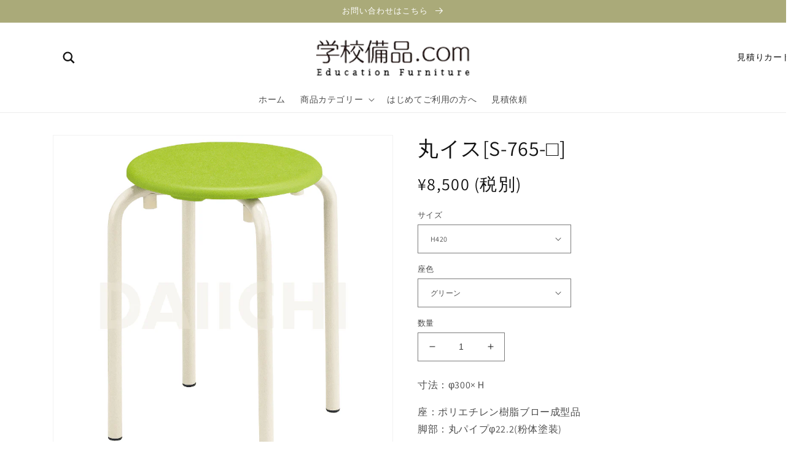

--- FILE ---
content_type: text/html; charset=utf-8
request_url: https://www.gakkoubihin.com/products/%E4%B8%B8%E3%82%A4%E3%82%B9s-765
body_size: 40696
content:
<!doctype html>
<html class="no-js" lang="ja">
  <head>
    <!-- Google tag (gtag.js) -->
    <script async src="https://www.googletagmanager.com/gtag/js?id=G-WSEYB6886K"></script>
    <script>
      window.dataLayer = window.dataLayer || [];
      function gtag(){dataLayer.push(arguments);}
      gtag('js', new Date());
    
      gtag('config', 'G-WSEYB6886K');
    </script>
    <meta charset="utf-8">
    <meta http-equiv="X-UA-Compatible" content="IE=edge">
    <meta name="viewport" content="width=device-width,initial-scale=1">
    <meta name="theme-color" content="">
    <link rel="canonical" href="https://www.gakkoubihin.com/products/%e4%b8%b8%e3%82%a4%e3%82%b9s-765">
    <link rel="preconnect" href="https://cdn.shopify.com" crossorigin><link rel="icon" type="image/png" href="//www.gakkoubihin.com/cdn/shop/files/Dmark.png?crop=center&height=32&v=1682561913&width=32"><link rel="preconnect" href="https://fonts.shopifycdn.com" crossorigin><title>
      丸イス[S-765-□]
 &ndash; 学校備品.com</title>

    
      <meta name="description" content="寸法：φ300×Ｈ 座：ポリエチレン樹脂ブロー成型品脚部：丸パイプφ22.2(粉体塗装)">
    

    

<meta property="og:site_name" content="学校備品.com">
<meta property="og:url" content="https://www.gakkoubihin.com/products/%e4%b8%b8%e3%82%a4%e3%82%b9s-765">
<meta property="og:title" content="丸イス[S-765-□]">
<meta property="og:type" content="product">
<meta property="og:description" content="寸法：φ300×Ｈ 座：ポリエチレン樹脂ブロー成型品脚部：丸パイプφ22.2(粉体塗装)"><meta property="og:image" content="http://www.gakkoubihin.com/cdn/shop/products/01_6f0b9386-7632-4798-97bb-b65b3108fe41.png?v=1679971775">
  <meta property="og:image:secure_url" content="https://www.gakkoubihin.com/cdn/shop/products/01_6f0b9386-7632-4798-97bb-b65b3108fe41.png?v=1679971775">
  <meta property="og:image:width" content="800">
  <meta property="og:image:height" content="801"><meta property="og:price:amount" content="8,500">
  <meta property="og:price:currency" content="JPY"><meta name="twitter:card" content="summary_large_image">
<meta name="twitter:title" content="丸イス[S-765-□]">
<meta name="twitter:description" content="寸法：φ300×Ｈ 座：ポリエチレン樹脂ブロー成型品脚部：丸パイプφ22.2(粉体塗装)">


    <script src="//www.gakkoubihin.com/cdn/shop/t/4/assets/global.js?v=162012253458966106011676009717" defer="defer"></script>
    <script>window.performance && window.performance.mark && window.performance.mark('shopify.content_for_header.start');</script><meta id="shopify-digital-wallet" name="shopify-digital-wallet" content="/61686743254/digital_wallets/dialog">
<link rel="alternate" type="application/json+oembed" href="https://www.gakkoubihin.com/products/%e4%b8%b8%e3%82%a4%e3%82%b9s-765.oembed">
<script async="async" src="/checkouts/internal/preloads.js?locale=ja-JP"></script>
<script id="shopify-features" type="application/json">{"accessToken":"36bd815a1d6a32ce593817ae2aa6e5dc","betas":["rich-media-storefront-analytics"],"domain":"www.gakkoubihin.com","predictiveSearch":false,"shopId":61686743254,"locale":"ja"}</script>
<script>var Shopify = Shopify || {};
Shopify.shop = "gakkoubihin.myshopify.com";
Shopify.locale = "ja";
Shopify.currency = {"active":"JPY","rate":"1.0"};
Shopify.country = "JP";
Shopify.theme = {"name":"Dawn","id":132620943574,"schema_name":"Dawn","schema_version":"5.0.0","theme_store_id":887,"role":"main"};
Shopify.theme.handle = "null";
Shopify.theme.style = {"id":null,"handle":null};
Shopify.cdnHost = "www.gakkoubihin.com/cdn";
Shopify.routes = Shopify.routes || {};
Shopify.routes.root = "/";</script>
<script type="module">!function(o){(o.Shopify=o.Shopify||{}).modules=!0}(window);</script>
<script>!function(o){function n(){var o=[];function n(){o.push(Array.prototype.slice.apply(arguments))}return n.q=o,n}var t=o.Shopify=o.Shopify||{};t.loadFeatures=n(),t.autoloadFeatures=n()}(window);</script>
<script id="shop-js-analytics" type="application/json">{"pageType":"product"}</script>
<script defer="defer" async type="module" src="//www.gakkoubihin.com/cdn/shopifycloud/shop-js/modules/v2/client.init-shop-cart-sync_CHE6QNUr.ja.esm.js"></script>
<script defer="defer" async type="module" src="//www.gakkoubihin.com/cdn/shopifycloud/shop-js/modules/v2/chunk.common_D98kRh4-.esm.js"></script>
<script defer="defer" async type="module" src="//www.gakkoubihin.com/cdn/shopifycloud/shop-js/modules/v2/chunk.modal_BNwoMci-.esm.js"></script>
<script type="module">
  await import("//www.gakkoubihin.com/cdn/shopifycloud/shop-js/modules/v2/client.init-shop-cart-sync_CHE6QNUr.ja.esm.js");
await import("//www.gakkoubihin.com/cdn/shopifycloud/shop-js/modules/v2/chunk.common_D98kRh4-.esm.js");
await import("//www.gakkoubihin.com/cdn/shopifycloud/shop-js/modules/v2/chunk.modal_BNwoMci-.esm.js");

  window.Shopify.SignInWithShop?.initShopCartSync?.({"fedCMEnabled":true,"windoidEnabled":true});

</script>
<script id="__st">var __st={"a":61686743254,"offset":32400,"reqid":"1b0b6d1e-084c-4450-898d-6b764c0492a6-1769693115","pageurl":"www.gakkoubihin.com\/products\/%E4%B8%B8%E3%82%A4%E3%82%B9s-765","u":"b918f5a8f097","p":"product","rtyp":"product","rid":7853759955158};</script>
<script>window.ShopifyPaypalV4VisibilityTracking = true;</script>
<script id="captcha-bootstrap">!function(){'use strict';const t='contact',e='account',n='new_comment',o=[[t,t],['blogs',n],['comments',n],[t,'customer']],c=[[e,'customer_login'],[e,'guest_login'],[e,'recover_customer_password'],[e,'create_customer']],r=t=>t.map((([t,e])=>`form[action*='/${t}']:not([data-nocaptcha='true']) input[name='form_type'][value='${e}']`)).join(','),a=t=>()=>t?[...document.querySelectorAll(t)].map((t=>t.form)):[];function s(){const t=[...o],e=r(t);return a(e)}const i='password',u='form_key',d=['recaptcha-v3-token','g-recaptcha-response','h-captcha-response',i],f=()=>{try{return window.sessionStorage}catch{return}},m='__shopify_v',_=t=>t.elements[u];function p(t,e,n=!1){try{const o=window.sessionStorage,c=JSON.parse(o.getItem(e)),{data:r}=function(t){const{data:e,action:n}=t;return t[m]||n?{data:e,action:n}:{data:t,action:n}}(c);for(const[e,n]of Object.entries(r))t.elements[e]&&(t.elements[e].value=n);n&&o.removeItem(e)}catch(o){console.error('form repopulation failed',{error:o})}}const l='form_type',E='cptcha';function T(t){t.dataset[E]=!0}const w=window,h=w.document,L='Shopify',v='ce_forms',y='captcha';let A=!1;((t,e)=>{const n=(g='f06e6c50-85a8-45c8-87d0-21a2b65856fe',I='https://cdn.shopify.com/shopifycloud/storefront-forms-hcaptcha/ce_storefront_forms_captcha_hcaptcha.v1.5.2.iife.js',D={infoText:'hCaptchaによる保護',privacyText:'プライバシー',termsText:'利用規約'},(t,e,n)=>{const o=w[L][v],c=o.bindForm;if(c)return c(t,g,e,D).then(n);var r;o.q.push([[t,g,e,D],n]),r=I,A||(h.body.append(Object.assign(h.createElement('script'),{id:'captcha-provider',async:!0,src:r})),A=!0)});var g,I,D;w[L]=w[L]||{},w[L][v]=w[L][v]||{},w[L][v].q=[],w[L][y]=w[L][y]||{},w[L][y].protect=function(t,e){n(t,void 0,e),T(t)},Object.freeze(w[L][y]),function(t,e,n,w,h,L){const[v,y,A,g]=function(t,e,n){const i=e?o:[],u=t?c:[],d=[...i,...u],f=r(d),m=r(i),_=r(d.filter((([t,e])=>n.includes(e))));return[a(f),a(m),a(_),s()]}(w,h,L),I=t=>{const e=t.target;return e instanceof HTMLFormElement?e:e&&e.form},D=t=>v().includes(t);t.addEventListener('submit',(t=>{const e=I(t);if(!e)return;const n=D(e)&&!e.dataset.hcaptchaBound&&!e.dataset.recaptchaBound,o=_(e),c=g().includes(e)&&(!o||!o.value);(n||c)&&t.preventDefault(),c&&!n&&(function(t){try{if(!f())return;!function(t){const e=f();if(!e)return;const n=_(t);if(!n)return;const o=n.value;o&&e.removeItem(o)}(t);const e=Array.from(Array(32),(()=>Math.random().toString(36)[2])).join('');!function(t,e){_(t)||t.append(Object.assign(document.createElement('input'),{type:'hidden',name:u})),t.elements[u].value=e}(t,e),function(t,e){const n=f();if(!n)return;const o=[...t.querySelectorAll(`input[type='${i}']`)].map((({name:t})=>t)),c=[...d,...o],r={};for(const[a,s]of new FormData(t).entries())c.includes(a)||(r[a]=s);n.setItem(e,JSON.stringify({[m]:1,action:t.action,data:r}))}(t,e)}catch(e){console.error('failed to persist form',e)}}(e),e.submit())}));const S=(t,e)=>{t&&!t.dataset[E]&&(n(t,e.some((e=>e===t))),T(t))};for(const o of['focusin','change'])t.addEventListener(o,(t=>{const e=I(t);D(e)&&S(e,y())}));const B=e.get('form_key'),M=e.get(l),P=B&&M;t.addEventListener('DOMContentLoaded',(()=>{const t=y();if(P)for(const e of t)e.elements[l].value===M&&p(e,B);[...new Set([...A(),...v().filter((t=>'true'===t.dataset.shopifyCaptcha))])].forEach((e=>S(e,t)))}))}(h,new URLSearchParams(w.location.search),n,t,e,['guest_login'])})(!0,!0)}();</script>
<script integrity="sha256-4kQ18oKyAcykRKYeNunJcIwy7WH5gtpwJnB7kiuLZ1E=" data-source-attribution="shopify.loadfeatures" defer="defer" src="//www.gakkoubihin.com/cdn/shopifycloud/storefront/assets/storefront/load_feature-a0a9edcb.js" crossorigin="anonymous"></script>
<script data-source-attribution="shopify.dynamic_checkout.dynamic.init">var Shopify=Shopify||{};Shopify.PaymentButton=Shopify.PaymentButton||{isStorefrontPortableWallets:!0,init:function(){window.Shopify.PaymentButton.init=function(){};var t=document.createElement("script");t.src="https://www.gakkoubihin.com/cdn/shopifycloud/portable-wallets/latest/portable-wallets.ja.js",t.type="module",document.head.appendChild(t)}};
</script>
<script data-source-attribution="shopify.dynamic_checkout.buyer_consent">
  function portableWalletsHideBuyerConsent(e){var t=document.getElementById("shopify-buyer-consent"),n=document.getElementById("shopify-subscription-policy-button");t&&n&&(t.classList.add("hidden"),t.setAttribute("aria-hidden","true"),n.removeEventListener("click",e))}function portableWalletsShowBuyerConsent(e){var t=document.getElementById("shopify-buyer-consent"),n=document.getElementById("shopify-subscription-policy-button");t&&n&&(t.classList.remove("hidden"),t.removeAttribute("aria-hidden"),n.addEventListener("click",e))}window.Shopify?.PaymentButton&&(window.Shopify.PaymentButton.hideBuyerConsent=portableWalletsHideBuyerConsent,window.Shopify.PaymentButton.showBuyerConsent=portableWalletsShowBuyerConsent);
</script>
<script data-source-attribution="shopify.dynamic_checkout.cart.bootstrap">document.addEventListener("DOMContentLoaded",(function(){function t(){return document.querySelector("shopify-accelerated-checkout-cart, shopify-accelerated-checkout")}if(t())Shopify.PaymentButton.init();else{new MutationObserver((function(e,n){t()&&(Shopify.PaymentButton.init(),n.disconnect())})).observe(document.body,{childList:!0,subtree:!0})}}));
</script>
<script id="sections-script" data-sections="header,footer" defer="defer" src="//www.gakkoubihin.com/cdn/shop/t/4/compiled_assets/scripts.js?v=3208"></script>
<script>window.performance && window.performance.mark && window.performance.mark('shopify.content_for_header.end');</script>


    <style data-shopify>
      @font-face {
  font-family: Assistant;
  font-weight: 400;
  font-style: normal;
  font-display: swap;
  src: url("//www.gakkoubihin.com/cdn/fonts/assistant/assistant_n4.9120912a469cad1cc292572851508ca49d12e768.woff2") format("woff2"),
       url("//www.gakkoubihin.com/cdn/fonts/assistant/assistant_n4.6e9875ce64e0fefcd3f4446b7ec9036b3ddd2985.woff") format("woff");
}

      @font-face {
  font-family: Assistant;
  font-weight: 700;
  font-style: normal;
  font-display: swap;
  src: url("//www.gakkoubihin.com/cdn/fonts/assistant/assistant_n7.bf44452348ec8b8efa3aa3068825305886b1c83c.woff2") format("woff2"),
       url("//www.gakkoubihin.com/cdn/fonts/assistant/assistant_n7.0c887fee83f6b3bda822f1150b912c72da0f7b64.woff") format("woff");
}

      
      
      @font-face {
  font-family: Assistant;
  font-weight: 400;
  font-style: normal;
  font-display: swap;
  src: url("//www.gakkoubihin.com/cdn/fonts/assistant/assistant_n4.9120912a469cad1cc292572851508ca49d12e768.woff2") format("woff2"),
       url("//www.gakkoubihin.com/cdn/fonts/assistant/assistant_n4.6e9875ce64e0fefcd3f4446b7ec9036b3ddd2985.woff") format("woff");
}


      :root {
        --font-body-family: Assistant, sans-serif;
        --font-body-style: normal;
        --font-body-weight: 400;
        --font-body-weight-bold: 700;

        --font-heading-family: Assistant, sans-serif;
        --font-heading-style: normal;
        --font-heading-weight: 400;

        --font-body-scale: 1.0;
        --font-heading-scale: 1.0;

        --color-base-text: 18, 18, 18;
        --color-shadow: 18, 18, 18;
        --color-base-background-1: 255, 255, 255;
        --color-base-background-2: 240, 238, 233;
        --color-base-solid-button-labels: 255, 255, 255;
        --color-base-outline-button-labels: 18, 18, 18;
        --color-base-accent-1: 170, 170, 121;
        --color-base-accent-2: 51, 79, 180;
        --payment-terms-background-color: #ffffff;

        --gradient-base-background-1: #ffffff;
        --gradient-base-background-2: #f0eee9;
        --gradient-base-accent-1: #aaaa79;
        --gradient-base-accent-2: #334fb4;

        --media-padding: px;
        --media-border-opacity: 0.05;
        --media-border-width: 1px;
        --media-radius: 0px;
        --media-shadow-opacity: 0.0;
        --media-shadow-horizontal-offset: 0px;
        --media-shadow-vertical-offset: 4px;
        --media-shadow-blur-radius: 5px;

        --page-width: 120rem;
        --page-width-margin: 0rem;

        --card-image-padding: 0.0rem;
        --card-corner-radius: 0.0rem;
        --card-text-alignment: left;
        --card-border-width: 0.0rem;
        --card-border-opacity: 0.1;
        --card-shadow-opacity: 0.0;
        --card-shadow-horizontal-offset: 0.0rem;
        --card-shadow-vertical-offset: 0.4rem;
        --card-shadow-blur-radius: 0.5rem;

        --badge-corner-radius: 4.0rem;

        --popup-border-width: 1px;
        --popup-border-opacity: 0.1;
        --popup-corner-radius: 0px;
        --popup-shadow-opacity: 0.0;
        --popup-shadow-horizontal-offset: 0px;
        --popup-shadow-vertical-offset: 4px;
        --popup-shadow-blur-radius: 5px;

        --drawer-border-width: 1px;
        --drawer-border-opacity: 0.1;
        --drawer-shadow-opacity: 0.0;
        --drawer-shadow-horizontal-offset: 0px;
        --drawer-shadow-vertical-offset: 4px;
        --drawer-shadow-blur-radius: 5px;

        --spacing-sections-desktop: 0px;
        --spacing-sections-mobile: 0px;

        --grid-desktop-vertical-spacing: 8px;
        --grid-desktop-horizontal-spacing: 8px;
        --grid-mobile-vertical-spacing: 4px;
        --grid-mobile-horizontal-spacing: 4px;

        --text-boxes-border-opacity: 0.1;
        --text-boxes-border-width: 0px;
        --text-boxes-radius: 0px;
        --text-boxes-shadow-opacity: 0.0;
        --text-boxes-shadow-horizontal-offset: 0px;
        --text-boxes-shadow-vertical-offset: 4px;
        --text-boxes-shadow-blur-radius: 5px;

        --buttons-radius: 0px;
        --buttons-radius-outset: 0px;
        --buttons-border-width: 1px;
        --buttons-border-opacity: 1.0;
        --buttons-shadow-opacity: 0.0;
        --buttons-shadow-horizontal-offset: 0px;
        --buttons-shadow-vertical-offset: 4px;
        --buttons-shadow-blur-radius: 5px;
        --buttons-border-offset: 0px;

        --inputs-radius: 0px;
        --inputs-border-width: 1px;
        --inputs-border-opacity: 0.55;
        --inputs-shadow-opacity: 0.0;
        --inputs-shadow-horizontal-offset: 0px;
        --inputs-margin-offset: 0px;
        --inputs-shadow-vertical-offset: 4px;
        --inputs-shadow-blur-radius: 5px;
        --inputs-radius-outset: 0px;

        --variant-pills-radius: 40px;
        --variant-pills-border-width: 1px;
        --variant-pills-border-opacity: 0.55;
        --variant-pills-shadow-opacity: 0.0;
        --variant-pills-shadow-horizontal-offset: 0px;
        --variant-pills-shadow-vertical-offset: 4px;
        --variant-pills-shadow-blur-radius: 5px;
      }

      *,
      *::before,
      *::after {
        box-sizing: inherit;
      }

      html {
        box-sizing: border-box;
        font-size: calc(var(--font-body-scale) * 62.5%);
        height: 100%;
      }

      body {
        display: grid;
        grid-template-rows: auto auto 1fr auto;
        grid-template-columns: 100%;
        min-height: 100%;
        margin: 0;
        font-size: 1.5rem;
        letter-spacing: 0.06rem;
        line-height: calc(1 + 0.8 / var(--font-body-scale));
        font-family: var(--font-body-family);
        font-style: var(--font-body-style);
        font-weight: var(--font-body-weight);
      }

      @media screen and (min-width: 750px) {
        body {
          font-size: 1.6rem;
        }
      }
    </style>

    <link href="//www.gakkoubihin.com/cdn/shop/t/4/assets/base.css?v=73715491867590786541669342492" rel="stylesheet" type="text/css" media="all" />
<link rel="preload" as="font" href="//www.gakkoubihin.com/cdn/fonts/assistant/assistant_n4.9120912a469cad1cc292572851508ca49d12e768.woff2" type="font/woff2" crossorigin><link rel="preload" as="font" href="//www.gakkoubihin.com/cdn/fonts/assistant/assistant_n4.9120912a469cad1cc292572851508ca49d12e768.woff2" type="font/woff2" crossorigin><link rel="stylesheet" href="//www.gakkoubihin.com/cdn/shop/t/4/assets/component-predictive-search.css?v=165644661289088488651650508200" media="print" onload="this.media='all'"><script>document.documentElement.className = document.documentElement.className.replace('no-js', 'js');
    if (Shopify.designMode) {
      document.documentElement.classList.add('shopify-design-mode');
    }
    </script>
  <link href="//www.gakkoubihin.com/cdn/shop/t/4/assets/custom-fields.css?v=2106512640003483011676866312" rel="stylesheet" type="text/css" media="all" />
    <script src="https://code.jquery.com/jquery-3.5.1.min.js" integrity="sha256-9/aliU8dGd2tb6OSsuzixeV4y/faTqgFtohetphbbj0=" crossorigin="anonymous"></script>
<script src="//www.gakkoubihin.com/cdn/shop/t/4/assets/custom-fields-widgets.js?v=139276942021613749621665118223" defer="defer"></script>

<!-- BEGIN app block: shopify://apps/sa-request-a-quote/blocks/app-embed-block/56d84fcb-37c7-4592-bb51-641b7ec5eef0 -->


<script type="text/javascript">
    var config = {"settings":{"app_url":"https:\/\/quote.samita.io","shop_url":"gakkoubihin.myshopify.com","domain":"www.gakkoubihin.com","plan":"PRO","new_frontend":0,"new_setting":1,"front_shop_url":"www.gakkoubihin.com","search_template_created":"false","collection_enable":"0","product_enable":"1","rfq_page":"request-for-quote","rfq_history":"quotes-history","lang_translations":[{"id":1175,"shop_id":20043,"code":"ja","toast_message":"見積りカートに追加された製品","login_to_show_price_button":"ログインして価格を見る","button":"見積りカートに追加する","popupsuccess":"製品 %s が見積りカートに追加されました。","popupcontinue":"商品選択を続ける","popupviewquote":"見積りカートを確認する","popupstep1":null,"popupstep2":null,"popupstep3":null,"popupproductselection":"商品選択","popupcontactinformation":"お問い合わせ先","popupreviewinformation":"確認","popupnextstep":"次のステップ","popuppreviousstep":"前のステップ","productsubheading":null,"popupcontactinformationheading":"お問い合わせ先","popupcontactinformationsubheading":"ご連絡を差し上げるには、お客様についてもう少し詳しく知る必要があります。","popupback":"戻る","popupupdate":"更新情報","popupproducts":"商品","popupproductssubheading":"以下の製品が見積り依頼に追加されます。","popupthankyou":"ありがとうございました。","pageempty":"現在、お客様の見積りカートは空です。","pagebutton":"依頼の送信","pageimage":null,"pageproduct":"商品","pagevendor":"メーカー","pagesku":"SKU","pageoption":"オプション","pagequantity":"数量","pageprice":"金額","pagesubtotal":null,"pagetotal":null,"formrequest":null,"pageremove":"削除","error_messages":"{\"required\":\"\\u3053\\u306e\\u30d5\\u30a3\\u30fc\\u30eb\\u30c9\\u306b\\u5165\\u529b\\u3057\\u3066\\u304f\\u3060\\u3055\\u3044\",\"invalid_name\":\"\\u7121\\u52b9\\u306a\\u540d\\u524d\\u3067\\u3059\",\"invalid_email\":\"\\u7121\\u52b9\\u306aE\\u30e1\\u30fc\\u30eb\\u3067\\u3059\",\"invalid_phone\":\"\\u7121\\u52b9\\u306a\\u96fb\\u8a71\\u756a\\u53f7\\u3067\\u3059\\u3002\",\"file_size_limit\":\"\\u30d5\\u30a1\\u30a4\\u30eb\\u30b5\\u30a4\\u30ba\\u304c\\u5236\\u9650\\u3092\\u8d85\\u3048\\u3066\\u3044\\u307e\\u3059\",\"file_not_allowed\":\"\\u30d5\\u30a1\\u30a4\\u30eb\\u306e\\u62e1\\u5f35\\u5b50\\u304c\\u8a31\\u53ef\\u3055\\u308c\\u3066\\u3044\\u307e\\u305b\\u3093\",\"required_captcha\":\"\\u30ad\\u30e3\\u30d7\\u30c1\\u30e3\\u30fc\\u3092\\u78ba\\u8a8d\\u3057\\u3066\\u304f\\u3060\\u3055\\u3044\"}","pagesuccess":null,"historylogin":"見積り履歴機能を使用するには、{login|login}する必要があります。","historyempty":"まだ見積もりはしていません。","historyaccount":"アカウント情報","historycustomer":"お客様名","historyquote":null,"historyemail":null,"historydetail":null,"historydate":"日付","historyitems":"商品","historyaction":"アクション","historyview":"表示","pagecontinueshopping":"見積りを続ける","created_at":null,"updated_at":null}],"lang_translationsFormbuilder":[],"selector":{"productForm":[".home-product form[action*=\"\/cart\/add\"]",".shop-product form[action*=\"\/cart\/add\"]","#shopify-section-featured-product form[action*=\"\/cart\/add\"]","form.apb-product-form",".product-form__buy-buttons form[action*=\"\/cart\/add\"]","product-form form[action*=\"\/cart\/add\"]",".product-form form[action*=\"\/cart\/add\"]",".product-page form[action*=\"\/cart\/add\"]",".product-add form[action*=\"\/cart\/add\"]","[id*=\"ProductSection--\"] form[action*=\"\/cart\/add\"]","form#add-to-cart-form","form.sf-cart__form","form.productForm","form.product-form","form.product-single__form","form.shopify-product-form:not(#product-form-installment)","form.atc-form","form.atc-form-mobile","form[action*=\"\/cart\/add\"]:not([hidden]):not(#product-form-installment)"],"addtocart_selector":"#shopify_add_to_cart,.product-form .btn-cart,.js-product-button-add-to-cart,.shopify-product-form .btn-addtocart,#product-add-to-cart,.shopify-product-form .add_to_cart,.product-details__add-to-cart-button,.shopify-product-form .product-submit,.product-form__cart-buttons,.shopify-product-form input[type=\"submit\"],.js-product-form button[type=\"submit\"],form.product-purchase-form button[type=\"submit\"],#addToCart,#AddToCart,[data-btn-type=\"add-to-cart\"],.default-cart-button__button,.shopify-product-form button[data-add-to-cart],form[data-product-form] .add-to-cart-btn,.product__submit__add,.product-form .add-to-cart-button,.product-form__cart-submit,.shopify-product-form button[data-product-add],#AddToCart--product-template,.product-buy-buttons--cta,.product-form__add-btn,form[data-type=\"add-to-cart-form\"] .product__add-to-cart,.productForm .productForm-submit,.ProductForm__AddToCart,.shopify-product-form .btn--add-to-cart,.ajax-product-form button[data-add-to-cart],.shopify-product-form .product__submit__add,form[data-product-form] .add-to-cart,.product-form .product__submit__add,.shopify-product-form button[type=\"submit\"][data-add-button],.product-form .product-form__add-button,.product-form__submit,.product-single__form .add-to-cart,form#AddToCartForm button#AddToCart,form.shopify-product-form button.add-to-cart,form[action*=\"\/cart\/add\"] [name=\"add\"],form[action*=\"\/cart\/add\"] button#AddToCartDesk, form[data-product-form] button[data-product-add], .product-form--atc-button[data-product-atc], .globo-validationForm, button.single_add_to_cart_button, input#AddToCart-product-template, button[data-action=\"add-to-cart\"], .product-details-wrapper .add-to-cart input, form.product-menu-form .product-menu-button[data-product-menu-button-atc], .product-add input#AddToCart, #product-content #add-to-cart #addToCart, .product-form-submit-wrap .add-to-cart-button, .productForm-block .productForm-submit, .btn-wrapper-c .add, .product-submit input.add-to-cart, .form-element-quantity-submit .form-element-submit-button, .quantity-submit-row__submit input, form#AddToCartForm .product-add input#addToCart, .product__form .product__add-to-cart, #product-description form .product-add .add, .product-add input.button.product-add-available, .globo__validation-default, #product-area .product-details-wrapper .options .selector-wrapper .submit,.product_type_simple add_to_cart_button,.pr_atc,.js-product-button-add-to-cart,.product-cta,.tt-btn-addtocart,.product-card-interaction,.product-item__quick-form,.product--quick-add,.btn--quick[data-add-to-cart],.product-card-btn__btn,.productitem--action-atc,.quick-add-btn,.quick-add-button,.product-item__quick-add-button,add-to-cart,.cartButton,.product_after_shop_loop_buttons,.quick-buy-product-form .pb-button-shadow,.product-form__submit,.quick-add__submit,.product__submit__add,form #AddToCart-product-template, form #AddToCart, form #addToCart-product-template, form .product__add-to-cart-button, form .product-form__cart-submit, form .add-to-cart, form .cart-functions \u003e button, form .productitem--action-atc, form .product-form--atc-button, form .product-menu-button-atc, form .product__add-to-cart, form .add-to-cart-button, form #addToCart, form .product-detail__form__action \u003e button, form .product-form-submit-wrap \u003e input, form .product-form input[type=\"submit\"], form input.submit, form .add_to_cart, form .product-item-quick-shop, form #add-to-cart, form .productForm-submit, form .add-to-cart-btn, form .product-single__add-btn, form .quick-add--add-button, form .product-page--add-to-cart, form .addToCart, form .product-form .form-actions, form .button.add, form button#add, form .addtocart, form .AddtoCart, form .product-add input.add, form button#purchase, form[action*=\"\/cart\/add\"] button[type=\"submit\"], form .product__form button[type=\"submit\"], form #AddToCart--product-template","addToCartTextElement":"[data-add-to-cart-text], [data-button-text], .button-text, *:not(.icon):not(.spinner):not(.no-js):not(.spinner-inner-1):not(.spinner-inner-2):not(.spinner-inner-3)","collectionProductForm":".spf-product__form, form[action*=\"\/cart\/add\"]","collectionAddToCartSelector":".collectionPreorderAddToCartBtn, [type=\"submit\"]:not(.quick-add__submit), [name=\"add\"]:not(.quick-add__submit), .add-to-cart-btn, .pt-btn-addtocart, .js-add-to-cart, .tt-btn-addtocart, .spf-product__form-btn-addtocart, .ProductForm__AddToCart, button.gt_button.gt_product-button--add-to-cart, .button--addToCart","productCollectionItem":".grid__item, .product-item, .card \u003e .card__content .card__information,.collection-product-card,.sf__pcard,.product-item__content,.products .product-col,.pr_list_item,.pr_grid_item,.product-wrap,.tt-layout-product-item .tt-product,.products-grid .grid-item,.product-grid .indiv-product, .product-list [data-product-item],.product-list .product-block,.collection-products .collection-product,.collection__grid-loop .product-index,.product-thumbnail[data-product-thumbnail],.filters-results .product-list .card,.product-loop .product-index,#main-collection-product-grid .product-index,.collection-container .product,.featured-collection .product,.collection__grid-item,.collection-product,[data-product-grid-item],.product-grid-item.product-grid-item--featured,.collection__products .product-grid-item, .collection-alternating-product,.product-list-item, .collection-product-grid [class*=\"column\"],.collection-filters .product-grid-item, .featured-collection__content .featured-collection__item,.collection-grid .grid-item.grid-product,#CollectionProductGrid .collection-list li,.collection__products .product-item,.collection__products .product-item,#main-collection-product-grid .product-loop__item,.product-loop .product-loop__item, .products #ajaxSection c:not(.card-price),#main-collection-products .product,.grid.gap-theme \u003e li,.mainCollectionProductGrid .grid .block-product,.collection-grid-main .items-start \u003e .block, .s-collection__products .c-product-item,.products-grid .product,[data-section-type=\"collection\"] .group.block,.blocklayout .block.product,.sf__pcard,.product-grid .product-block,.product-list .product-block .product-block__inner, .collection.grid .product-item .product-item__wrapper,.collection--body--grid .product--root,.o-layout__item .product-card,.productgrid--items .productgrid--item .productitem,.box__collection,.collection-page__product,.collection-grid__row .product-block .product-block__inner,.ProductList .Grid__Cell .ProductItem .ProductItem__Wrapper,.items .item .item__inner,.grid-flex .product-block,.product-loop .product,.collection__products .product-tile,.product-list .product-item, .product-grid .grid-item .grid-item__content,.collection .product-item, .collection__grid .product-card .product-card-info,.collection-list .block,.collection__products .product-item,.product--root[data-product-view=grid],.grid__wrapper .product-loop__item,.collection__list-item, #CollectionSection .grid-uniform .grid-item, #shopify-section-collection-template .product-item, .collections__products .featured-collections__item, .collection-grid-section:not(.shopify-section),.spf-product-card,.product-grid-item,.productitem, .type-product-grid-item, .product-details, .featured-product-content","productCollectionHref":"h3[data-href*=\"\/products\/\"], div[data-href*=\"\/products\/\"], a.product-block__link[href*=\"\/products\/\"], a.indiv-product__link[href*=\"\/products\/\"], a.thumbnail__link[href*=\"\/products\/\"], a.product-item__link[href*=\"\/products\/\"], a.product-card__link[href*=\"\/products\/\"], a.product-card-link[href*=\"\/products\/\"], a.product-block__image__link[href*=\"\/products\/\"], a.stretched-link[href*=\"\/products\/\"], a.grid-product__link[href*=\"\/products\/\"], a.product-grid-item--link[href*=\"\/products\/\"], a.product-link[href*=\"\/products\/\"], a.product__link[href*=\"\/products\/\"], a.full-unstyled-link[href*=\"\/products\/\"], a.grid-item__link[href*=\"\/products\/\"], a.grid-product__link[href*=\"\/products\/\"], a[data-product-page-link][href*=\"\/products\/\"], a[href*=\"\/products\/\"]:not(.logo-bar__link,.ButtonGroup__Item.Button,.menu-promotion__link,.site-nav__link,.mobile-nav__link,.hero__sidebyside-image-link,.announcement-link,.breadcrumbs-list__link,.single-level-link,.d-none,.icon-twitter,.icon-facebook,.icon-pinterest,#btn,.list-menu__item.link.link--tex,.btnProductQuickview,.index-banner-slides-each,.global-banner-switch,.sub-nav-item-link,.announcement-bar__link)","quickViewSelector":"a.quickview-icon.quickview, .qv-icon, .previewer-button, .sca-qv-button, .product-item__action-button[data-action=\"open-modal\"], .boost-pfs-quickview-btn, .collection-product[data-action=\"show-product\"], button.product-item__quick-shop-button, .product-item__quick-shop-button-wrapper, .open-quick-view, .product-item__action-button[data-action=\"open-modal\"], .tt-btn-quickview, .product-item-quick-shop .available, .quickshop-trigger, .productitem--action-trigger:not(.productitem--action-atc), .quick-product__btn, .thumbnail, .quick_shop, a.sca-qv-button, .overlay, .quick-view, .open-quick-view, [data-product-card-link], a[rel=\"quick-view\"], a.quick-buy, div.quickview-button \u003e a, .block-inner a.more-info, .quick-shop-modal-trigger, a.quick-view-btn, a.spo-quick-view, div.quickView-button, a.product__label--quick-shop, span.trigger-quick-view, a.act-quickview-button, a.product-modal, [data-quickshop-full], [data-quickshop-slim], [data-quickshop-trigger], .quick_view_btn, .js-quickview-trigger, [id*=\"quick-add-template\"], .js-quickbuy-button","quickViewProductForm":".qv-form, .qview-form, .description-wrapper_content, .wx-product-wrapper, #sca-qv-add-item-form, .product-form, #boost-pfs-quickview-cart-form, .product.preview .shopify-product-form, .product-details__form, .gfqv-product-form, #ModalquickView form#modal_quick_view, .quick_view_form, .product_form, .quick-buy__product-form, .quick-shop-modal form[action*=\"\/cart\/add\"], #quick-shop-modal form[action*=\"\/cart\/add\"], .white-popup.quick-view form[action*=\"\/cart\/add\"], .quick-view form[action*=\"\/cart\/add\"], [id*=\"QuickShopModal-\"] form[action*=\"\/cart\/add\"], .quick-shop.active form[action*=\"\/cart\/add\"], .quick-view-panel form[action*=\"\/cart\/add\"], .content.product.preview form[action*=\"\/cart\/add\"], .quickView-wrap form[action*=\"\/cart\/add\"], .quick-modal form[action*=\"\/cart\/add\"], #colorbox form[action*=\"\/cart\/add\"], .product-quick-view form[action*=\"\/cart\/add\"], .quickform, .modal--quickshop-full, .modal--quickshop form[action*=\"\/cart\/add\"], .quick-shop-form, .fancybox-inner form[action*=\"\/cart\/add\"], #quick-view-modal form[action*=\"\/cart\/add\"], [data-product-modal] form[action*=\"\/cart\/add\"], .modal--quick-shop.modal--is-active form[action*=\"\/cart\/add\"]","searchResultSelector":".predictive-search, .search__results__products, .search-bar__results, .predictive-search-results, #PredictiveResults, .search-results-panel, .search-flydown--results, .header-search-results-wrapper, .main_search__popup","searchResultItemSelector":".predictive-search__list-item, .predictive-search__results-list li, ul li, .product-item, .search-bar__results-products .mini-product, .search__product-loop li, .grid-item, .grid-product, .search--result-group .row, .search-flydown--product, .predictive-search-group .grid, .main-search-result, .search-result","price_selector":".sf__pcard-price,.shopify-Price-amount,#price_ppr,.product-page-info__price,.tt-price,.price-box,.product__price-container,.product-meta__price-list-container,.product-item-meta__price-list-container,.collection-product-price,.product__grid__price,.product-grid-item__price,.product-price--wrapper,.price__current,.product-loop-element__price,.product-block__price,[class*=\"product-card-price\"],.ProductMeta__PriceList,.ProductItem__PriceList,.product-detail__price,.price_wrapper,.product__price__wrap,[data-price-wrapper],.product-item__price-list,.product-single__prices,.product-block--price,.product-page--pricing,.current-price,.product-prices,.product-card-prices,.product-price-block,product-price-root,.product--price-container,.product-form__prices,.product-loop__price,.card-price,.product-price-container,.product_after_shop_loop_price,.main-product__price,.product-block-price,span[data-product-price],.block-price,product-price,.price-wrapper,.price__container,#ProductPrice-product-template,#ProductPrice,.product-price,.product__price—reg,#productPrice-product-template,.product__current-price,.product-thumb-caption-price-current,.product-item-caption-price-current,.grid-product__price,.product__price,span.price:not(.mini-cart__content .price),span.product-price,.productitem--price,.product-pricing,span.money,.product-item__price,.product-list-item-price,p.price,div.price,.product-meta__prices,div.product-price,span#price,.price.money,h3.price,a.price,.price-area,.product-item-price,.pricearea,.collectionGrid .collectionBlock-info \u003e p,#ComparePrice,.product--price-wrapper,.product-page--price-wrapper,.color--shop-accent.font-size--s.t--meta.f--main,.ComparePrice,.ProductPrice,.prodThumb .title span:last-child,.product-single__price-product-template,.product-info-price,.price-money,.prod-price,#price-field,.product-grid--price,.prices,.pricing,#product-price,.money-styling,.compare-at-price,.product-item--price,.card__price,.product-card__price,.product-price__price,.product-item__price-wrapper,.product-single__price,.grid-product__price-wrap,a.grid-link p.grid-link__meta,dl.price,.mini-product__price,.predictive-search__price","buynow_selector":".shopify-payment-button","quantity_selector":"[name=\"quantity\"], input.quantity, [name=\"qty\"]","variantSelector":".product-form__variants, .ga-product_variant_select, select[name=\"id\"], input[name=\"id\"], .qview-variants \u003e select, select[name=\"id[]\"], input[name=\"grfqId\"], select[name=\"idGlobo\"]","variantActivator":".product-form__chip-wrapper, .product__swatches [data-swatch-option], .swatch__container .swatch__option, .gf_swatches .gf_swatch, .product-form__controls-group-options select, ul.clickyboxes li, .pf-variant-select, ul.swatches-select li, .product-options__value, .form-check-swatch, button.btn.swatch select.product__variant, .pf-container a, button.variant.option, ul.js-product__variant--container li, .variant-input, .product-variant \u003e ul \u003e li  ,.input--dropdown, .HorizontalList \u003e li, .product-single__swatch__item, .globo-swatch-list ul.value \u003e .select-option, .form-swatch-item, .selector-wrapper select, select.pf-input, ul.swatches-select \u003e li.nt-swatch.swatch_pr_item, ul.gfqv-swatch-values \u003e li, .lh-swatch-select, .swatch-image, .variant-image-swatch, #option-size, .selector-wrapper .replaced, .regular-select-content \u003e .regular-select-item, .radios--input, ul.swatch-view \u003e li \u003e .swatch-selector ,.single-option-selector, .swatch-element input, [data-product-option], .single-option-selector__radio, [data-index^=\"option\"], .SizeSwatchList input, .swatch-panda input[type=radio], .swatch input, .swatch-element input[type=radio], select[id*=\"product-select-\"], select[id|=\"product-select-option\"], [id|=\"productSelect-product\"], [id|=\"ProductSelect-option\"],select[id|=\"product-variants-option\"],select[id|=\"sca-qv-product-selected-option\"],select[id*=\"product-variants-\"],select[id|=\"product-selectors-option\"],select[id|=\"variant-listbox-option\"],select[id|=\"id-option\"],select[id|=\"SingleOptionSelector\"], .variant-input-wrap input, [data-action=\"select-value\"], .product-swatch-list li, .product-form__input input","checkout_btn":"input[type=\"submit\"][name=\"checkout\"], button[type=\"submit\"][name=\"checkout\"], button[type=\"button\"][name=\"checkout\"]","quoteCounter":".quotecounter .bigquotecounter, .cart-icon .quotecount, cart-icon .count, [id=\"quoteCount\"], .quoteCount, .g-quote-item span.g-badge, .medium-up--hide.small--one-half .site-header__cart span.quotecount","positionButton":".g-atc","positionCollectionButton":".g-collection-atc","positionQuickviewButton":".g-quickview-atc","positionFeatureButton":".g-feature-atc","positionSearchButton":".g-feature-atc","positionLoginButton":".g-login-btn"},"classes":{"rfqButton":"rfq-btn","rfqCollectionButton":"rfq-collection-btn","rfqCartButton":"rfq-btn-cart","rfqLoginButton":"grfq-login-to-see-price-btn","rfqTheme":"rfq-theme","rfqHidden":"rfq-hidden","rfqHidePrice":"GRFQHidePrice","rfqHideAtcBtn":"GRFQHideAddToCartButton","rfqHideBuynowBtn":"GRFQHideBuyNowButton","rfqCollectionContent":"rfq-collection-content","rfqCollectionLoaded":"rfq-collection-loaded","rfqCollectionItem":"rfq-collection-item","rfqCollectionVariantSelector":"rfq-variant-id","rfqSingleProductForm":"rfq-product-form","rfqCollectionProductForm":"rfq-collection-form","rfqFeatureProductForm":"rfq-feature-form","rfqQuickviewProductForm":"rfq-quickview-form","rfqCollectionActivator":"rfq-variant-selector"},"translation_default":{"button":"Add to Quote","popupsuccess":"The product %s is added to your quote.","popupproductselection":"Products selection","popupreviewinformation":"Review information","popupcontactinformation":"Contact information","popupcontinue":"Continue Shopping","popupviewquote":"View Quote","popupnextstep":"Next step","popuppreviousstep":"Previous step","productsubheading":"Enter your quote quantity for each variant","popupcontactinformationheading":"Contact information","popupcontactinformationsubheading":"In order to to reach out to you we would like to know a bit more about you.","popupback":"Back","popupupdate":"Update","popupproducts":"Products","popupproductssubheading":"The following products will be added to your quote request","popupthankyou":"Thank you","toast_message":"Product added to quote","pageempty":"Your quote is currently empty.","pagebutton":"Submit Request","pagesubmitting":"Submitting Request","pagesuccess":"Thank you for submitting a request a quote!","pagecontinueshopping":"Continue Shopping","pageimage":"","pageproduct":"Product","pagevendor":"Vendor","pagesku":"SKU","pageoption":"Option","pagequantity":"Quantity","pageprice":"Price","pagetotal":"Total","formrequest":"Form Request","pagesubtotal":"Subtotal","pageremove":"Remove","error_messages":{"required":"Please fill in this field","invalid_name":"Invalid name","invalid_email":"Invalid email","invalid_phone":"Invalid phone","file_size_limit":"File size exceed limit","file_not_allowed":"File extension is not allowed","required_captcha":"Please verify captcha"},"historylogin":"You have to {login|login} to use Quote history feature.","historyempty":"You haven't placed any quote yet.","historyaccount":"Account Information","historycustomer":"Customer Name","historyid":"","historydate":"Date","historyitems":"Items","historyaction":"Action","historyview":"View","login_to_show_price_button":"Login to see price","message_toast":"Product added to quote"},"show_buynow":2,"show_atc":2,"show_price":2,"convert_cart_enable":"2","redirectUrl":"\/pages\/見積り依頼完了","message_type_afteratq":"popup","require_login":0,"login_to_show_price":0,"login_to_show_price_button_background":"#000","login_to_show_price_button_text_color":"#fff","money_format":"¥(税別)","money_format_full":"¥{{amount_no_decimals}}(税別)","rules":{"all":{"enable":true},"manual":{"enable":false,"manual_products":null},"automate":{"enable":false,"automate_rule":[{"value":null,"where":"NOT_EQUALS","select":"TITLE"}],"automate_operator":"and"}},"hide_price_rule":{"manual":{"ids":[]},"automate":{"operator":"and","rule":[{"select":"TITLE","value":null,"where":"CONTAINS"}]}},"settings":{"historylogin":"You have to {login|login} to use Quote history feature."},"file_extension":["pdf","jpg","jpeg","psd"],"reCAPTCHASiteKey":"","product_field_display":["sku","option"],"form_elements":[{"id":699415,"form_id":19577,"code":"header-1675228635023","type":"header","subtype":"h2","label":"カートに入れた商品の見積書作成を依頼します","default":null,"placeholder":null,"className":null,"maxlength":null,"rows":null,"required":null,"validate":null,"allow_multiple":null,"width":"100","description":null,"created_at":"2024-11-05T02:21:40.000000Z","updated_at":"2024-11-05T02:21:40.000000Z"},{"id":699416,"form_id":19577,"code":"name","type":"text","subtype":null,"label":"見積書の宛名／ご担当者名","default":null,"placeholder":null,"className":null,"maxlength":null,"rows":null,"required":1,"validate":null,"allow_multiple":null,"width":"50","description":null,"created_at":"2024-11-05T02:21:40.000000Z","updated_at":"2024-11-05T02:21:40.000000Z"},{"id":699417,"form_id":19577,"code":"email","type":"email","subtype":null,"label":"メールアドレス","default":null,"placeholder":null,"className":null,"maxlength":null,"rows":null,"required":1,"validate":null,"allow_multiple":null,"width":"50","description":null,"created_at":"2024-11-05T02:21:40.000000Z","updated_at":"2024-11-05T02:21:40.000000Z"},{"id":699418,"form_id":19577,"code":"phone","type":"phone","subtype":null,"label":"ご連絡先電話番号","default":null,"placeholder":null,"className":null,"maxlength":null,"rows":null,"required":1,"validate":null,"allow_multiple":null,"width":"50","description":null,"created_at":"2024-11-05T02:21:40.000000Z","updated_at":"2024-11-05T02:21:40.000000Z"},{"id":699419,"form_id":19577,"code":"message","type":"textarea","subtype":null,"label":"見積りに関するご要望／ご質問","default":null,"placeholder":null,"className":null,"maxlength":null,"rows":null,"required":null,"validate":null,"allow_multiple":null,"width":"100","description":null,"created_at":"2024-11-05T02:21:40.000000Z","updated_at":"2024-11-05T02:21:40.000000Z"},{"id":699420,"form_id":19577,"code":"paragraph-1675228671831","type":"paragraph","subtype":null,"label":"\u003cp\u003e※\u0026nbsp;*が付いた項目は必須です。\u003c\/p\u003e\u003cp\u003e※お見積り依頼の確認メールが届いてない場合は、迷惑メールに振り分けられているか、入力いただいたメールアドレスが誤っている可能性があります。\u003c\/p\u003e\u003cp\u003e※YahooメールやGmailなどフリーメールのご利用の場合、確認メールが届かない場合がありますので、ご注意ください。\u003c\/p\u003e","default":null,"placeholder":null,"className":null,"maxlength":null,"rows":null,"required":null,"validate":null,"allow_multiple":null,"width":"100","description":null,"created_at":"2024-11-05T02:21:40.000000Z","updated_at":"2024-11-05T02:21:40.000000Z"}],"quote_widget_enable":false,"quote_widget_action":"go_to_quote_page","quote_widget_icon":"","quote_widget_label":"見積りカート","quote_widget_background":"#000","quote_widget_color":"#fff","quote_widget_position":"#000","enable_custom_price":"0","button_background":"#000000","button_color":"","buttonfont":"14px","popup_primary_bg_color":"#5b227d","appearance":[],"continue_shopping":"https:\/\/gakkoubihin.myshopify.com\/collections\/all","collection_variant_selector":"1"}}
    window.GRFQConfigs = window.GRFQConfigs || {};
    
    GRFQConfigs.classes = {
        rfqButton: 'rfq-btn',
        rfqCollectionButton: 'rfq-collection-btn',
        rfqCartButton: 'rfq-btn-cart',
        rfqLoginButton: 'grfq-login-to-see-price-btn',
        rfqTheme: 'rfq-theme',
        rfqHidden: 'rfq-hidden',
        rfqHidePrice: 'GRFQHidePrice',
        rfqHideAtcBtn: 'GRFQHideAddToCartButton',
        rfqHideBuynowBtn: 'GRFQHideBuyNowButton',
        rfqCollectionContent: 'rfq-collection-content',
        rfqCollectionLoaded: 'rfq-collection-loaded',
        rfqCollectionItem: 'rfq-collection-item',
        rfqCollectionVariantSelector: 'rfq-variant-id',
        rfqSingleProductForm: 'rfq-product-form',
        rfqCollectionProductForm: 'rfq-collection-form',
        rfqFeatureProductForm: 'rfq-feature-form',
        rfqQuickviewProductForm: 'rfq-quickview-form',
        rfqCollectionActivator: 'rfq-variant-selector'
    }
    GRFQConfigs.selector = {
        productForm: [
            ".home-product form[action*=\"/cart/add\"]",
            ".shop-product form[action*=\"/cart/add\"]",
            "#shopify-section-featured-product form[action*=\"/cart/add\"]",
            "form.apb-product-form",
            ".product-form__buy-buttons form[action*=\"/cart/add\"]",
            "product-form form[action*=\"/cart/add\"]",
            ".product-form form[action*=\"/cart/add\"]",
            ".product-page form[action*=\"/cart/add\"]",
            ".product-add form[action*=\"/cart/add\"]",
            "[id*=\"ProductSection--\"] form[action*=\"/cart/add\"]",
            "form#add-to-cart-form",
            "form.sf-cart__form",
            "form.productForm",
            "form.product-form",
            "form.product-single__form",
            "form.shopify-product-form:not(#product-form-installment)",
            "form.atc-form",
            "form.atc-form-mobile",
            "form[action*=\"/cart/add\"]:not([hidden]):not(#product-form-installment)"
        ],
        addtocart_selector: "#shopify_add_to_cart,.product-form .btn-cart,.js-product-button-add-to-cart,.shopify-product-form .btn-addtocart,#product-add-to-cart,.shopify-product-form .add_to_cart,.product-details__add-to-cart-button,.shopify-product-form .product-submit,.product-form__cart-buttons,.shopify-product-form input[type=\"submit\"],.js-product-form button[type=\"submit\"],form.product-purchase-form button[type=\"submit\"],#addToCart,#AddToCart,[data-btn-type=\"add-to-cart\"],.default-cart-button__button,.shopify-product-form button[data-add-to-cart],form[data-product-form] .add-to-cart-btn,.product__submit__add,.product-form .add-to-cart-button,.product-form__cart-submit,.shopify-product-form button[data-product-add],#AddToCart--product-template,.product-buy-buttons--cta,.product-form__add-btn,form[data-type=\"add-to-cart-form\"] .product__add-to-cart,.productForm .productForm-submit,.ProductForm__AddToCart,.shopify-product-form .btn--add-to-cart,.ajax-product-form button[data-add-to-cart],.shopify-product-form .product__submit__add,form[data-product-form] .add-to-cart,.product-form .product__submit__add,.shopify-product-form button[type=\"submit\"][data-add-button],.product-form .product-form__add-button,.product-form__submit,.product-single__form .add-to-cart,form#AddToCartForm button#AddToCart,form.shopify-product-form button.add-to-cart,form[action*=\"/cart/add\"] [name=\"add\"],form[action*=\"/cart/add\"] button#AddToCartDesk, form[data-product-form] button[data-product-add], .product-form--atc-button[data-product-atc], .globo-validationForm, button.single_add_to_cart_button, input#AddToCart-product-template, button[data-action=\"add-to-cart\"], .product-details-wrapper .add-to-cart input, form.product-menu-form .product-menu-button[data-product-menu-button-atc], .product-add input#AddToCart, #product-content #add-to-cart #addToCart, .product-form-submit-wrap .add-to-cart-button, .productForm-block .productForm-submit, .btn-wrapper-c .add, .product-submit input.add-to-cart, .form-element-quantity-submit .form-element-submit-button, .quantity-submit-row__submit input, form#AddToCartForm .product-add input#addToCart, .product__form .product__add-to-cart, #product-description form .product-add .add, .product-add input.button.product-add-available, .globo__validation-default, #product-area .product-details-wrapper .options .selector-wrapper .submit,.product_type_simple add_to_cart_button,.pr_atc,.js-product-button-add-to-cart,.product-cta,.tt-btn-addtocart,.product-card-interaction,.product-item__quick-form,.product--quick-add,.btn--quick[data-add-to-cart],.product-card-btn__btn,.productitem--action-atc,.quick-add-btn,.quick-add-button,.product-item__quick-add-button,add-to-cart,.cartButton,.product_after_shop_loop_buttons,.quick-buy-product-form .pb-button-shadow,.product-form__submit,.quick-add__submit,.product__submit__add,form #AddToCart-product-template, form #AddToCart, form #addToCart-product-template, form .product__add-to-cart-button, form .product-form__cart-submit, form .add-to-cart, form .cart-functions > button, form .productitem--action-atc, form .product-form--atc-button, form .product-menu-button-atc, form .product__add-to-cart, form .add-to-cart-button, form #addToCart, form .product-detail__form__action > button, form .product-form-submit-wrap > input, form .product-form input[type=\"submit\"], form input.submit, form .add_to_cart, form .product-item-quick-shop, form #add-to-cart, form .productForm-submit, form .add-to-cart-btn, form .product-single__add-btn, form .quick-add--add-button, form .product-page--add-to-cart, form .addToCart, form .product-form .form-actions, form .button.add, form button#add, form .addtocart, form .AddtoCart, form .product-add input.add, form button#purchase, form[action*=\"/cart/add\"] button[type=\"submit\"], form .product__form button[type=\"submit\"], form #AddToCart--product-template",
        addToCartTextElement: "[data-add-to-cart-text], [data-button-text], .button-text, *:not(.icon):not(.spinner):not(.no-js):not(.spinner-inner-1):not(.spinner-inner-2):not(.spinner-inner-3)",
        collectionProductForm: ".spf-product__form, form[action*=\"/cart/add\"]",
        collectionAddToCartSelector: ".collectionPreorderAddToCartBtn, [type=\"submit\"]:not(.quick-add__submit), [name=\"add\"]:not(.quick-add__submit), .add-to-cart-btn, .pt-btn-addtocart, .js-add-to-cart, .tt-btn-addtocart, .spf-product__form-btn-addtocart, .ProductForm__AddToCart, button.gt_button.gt_product-button--add-to-cart, .button--addToCart",
        productCollectionItem: ".grid__item, .product-item, .card > .card__content .card__information,.collection-product-card,.sf__pcard,.product-item__content,.products .product-col,.pr_list_item,.pr_grid_item,.product-wrap,.tt-layout-product-item .tt-product,.products-grid .grid-item,.product-grid .indiv-product, .product-list [data-product-item],.product-list .product-block,.collection-products .collection-product,.collection__grid-loop .product-index,.product-thumbnail[data-product-thumbnail],.filters-results .product-list .card,.product-loop .product-index,#main-collection-product-grid .product-index,.collection-container .product,.featured-collection .product,.collection__grid-item,.collection-product,[data-product-grid-item],.product-grid-item.product-grid-item--featured,.collection__products .product-grid-item, .collection-alternating-product,.product-list-item, .collection-product-grid [class*=\"column\"],.collection-filters .product-grid-item, .featured-collection__content .featured-collection__item,.collection-grid .grid-item.grid-product,#CollectionProductGrid .collection-list li,.collection__products .product-item,.collection__products .product-item,#main-collection-product-grid .product-loop__item,.product-loop .product-loop__item, .products #ajaxSection c:not(.card-price),#main-collection-products .product,.grid.gap-theme > li,.mainCollectionProductGrid .grid .block-product,.collection-grid-main .items-start > .block, .s-collection__products .c-product-item,.products-grid .product,[data-section-type=\"collection\"] .group.block,.blocklayout .block.product,.sf__pcard,.product-grid .product-block,.product-list .product-block .product-block__inner, .collection.grid .product-item .product-item__wrapper,.collection--body--grid .product--root,.o-layout__item .product-card,.productgrid--items .productgrid--item .productitem,.box__collection,.collection-page__product,.collection-grid__row .product-block .product-block__inner,.ProductList .Grid__Cell .ProductItem .ProductItem__Wrapper,.items .item .item__inner,.grid-flex .product-block,.product-loop .product,.collection__products .product-tile,.product-list .product-item, .product-grid .grid-item .grid-item__content,.collection .product-item, .collection__grid .product-card .product-card-info,.collection-list .block,.collection__products .product-item,.product--root[data-product-view=grid],.grid__wrapper .product-loop__item,.collection__list-item, #CollectionSection .grid-uniform .grid-item, #shopify-section-collection-template .product-item, .collections__products .featured-collections__item, .collection-grid-section:not(.shopify-section),.spf-product-card,.product-grid-item,.productitem, .type-product-grid-item, .product-details, .featured-product-content",
        productCollectionHref: "h3[data-href*=\"/products/\"], div[data-href*=\"/products/\"], a.product-block__link[href*=\"/products/\"], a.indiv-product__link[href*=\"/products/\"], a.thumbnail__link[href*=\"/products/\"], a.product-item__link[href*=\"/products/\"], a.product-card__link[href*=\"/products/\"], a.product-card-link[href*=\"/products/\"], a.product-block__image__link[href*=\"/products/\"], a.stretched-link[href*=\"/products/\"], a.grid-product__link[href*=\"/products/\"], a.product-grid-item--link[href*=\"/products/\"], a.product-link[href*=\"/products/\"], a.product__link[href*=\"/products/\"], a.full-unstyled-link[href*=\"/products/\"], a.grid-item__link[href*=\"/products/\"], a.grid-product__link[href*=\"/products/\"], a[data-product-page-link][href*=\"/products/\"], a[href*=\"/products/\"]:not(.logo-bar__link,.ButtonGroup__Item.Button,.menu-promotion__link,.site-nav__link,.mobile-nav__link,.hero__sidebyside-image-link,.announcement-link,.breadcrumbs-list__link,.single-level-link,.d-none,.icon-twitter,.icon-facebook,.icon-pinterest,#btn,.list-menu__item.link.link--tex,.btnProductQuickview,.index-banner-slides-each,.global-banner-switch,.sub-nav-item-link,.announcement-bar__link)",
        quickViewSelector: "a.quickview-icon.quickview, .qv-icon, .previewer-button, .sca-qv-button, .product-item__action-button[data-action=\"open-modal\"], .boost-pfs-quickview-btn, .collection-product[data-action=\"show-product\"], button.product-item__quick-shop-button, .product-item__quick-shop-button-wrapper, .open-quick-view, .product-item__action-button[data-action=\"open-modal\"], .tt-btn-quickview, .product-item-quick-shop .available, .quickshop-trigger, .productitem--action-trigger:not(.productitem--action-atc), .quick-product__btn, .thumbnail, .quick_shop, a.sca-qv-button, .overlay, .quick-view, .open-quick-view, [data-product-card-link], a[rel=\"quick-view\"], a.quick-buy, div.quickview-button > a, .block-inner a.more-info, .quick-shop-modal-trigger, a.quick-view-btn, a.spo-quick-view, div.quickView-button, a.product__label--quick-shop, span.trigger-quick-view, a.act-quickview-button, a.product-modal, [data-quickshop-full], [data-quickshop-slim], [data-quickshop-trigger], .quick_view_btn, .js-quickview-trigger, [id*=\"quick-add-template\"], .js-quickbuy-button",
        quickViewProductForm: ".qv-form, .qview-form, .description-wrapper_content, .wx-product-wrapper, #sca-qv-add-item-form, .product-form, #boost-pfs-quickview-cart-form, .product.preview .shopify-product-form, .product-details__form, .gfqv-product-form, #ModalquickView form#modal_quick_view, .quick_view_form, .product_form, .quick-buy__product-form, .quick-shop-modal form[action*=\"/cart/add\"], #quick-shop-modal form[action*=\"/cart/add\"], .white-popup.quick-view form[action*=\"/cart/add\"], .quick-view form[action*=\"/cart/add\"], [id*=\"QuickShopModal-\"] form[action*=\"/cart/add\"], .quick-shop.active form[action*=\"/cart/add\"], .quick-view-panel form[action*=\"/cart/add\"], .content.product.preview form[action*=\"/cart/add\"], .quickView-wrap form[action*=\"/cart/add\"], .quick-modal form[action*=\"/cart/add\"], #colorbox form[action*=\"/cart/add\"], .product-quick-view form[action*=\"/cart/add\"], .quickform, .modal--quickshop-full, .modal--quickshop form[action*=\"/cart/add\"], .quick-shop-form, .fancybox-inner form[action*=\"/cart/add\"], #quick-view-modal form[action*=\"/cart/add\"], [data-product-modal] form[action*=\"/cart/add\"], .modal--quick-shop.modal--is-active form[action*=\"/cart/add\"]",
        searchResultSelector: ".predictive-search, .search__results__products, .search-bar__results, .predictive-search-results, #PredictiveResults, .search-results-panel, .search-flydown--results, .header-search-results-wrapper, .main_search__popup",
        searchResultItemSelector: ".predictive-search__list-item, .predictive-search__results-list li, ul li, .product-item, .search-bar__results-products .mini-product, .search__product-loop li, .grid-item, .grid-product, .search--result-group .row, .search-flydown--product, .predictive-search-group .grid, .main-search-result, .search-result",
        price_selector: ".sf__pcard-price,.shopify-Price-amount,#price_ppr,.product-page-info__price,.tt-price,.price-box,.product__price-container,.product-meta__price-list-container,.product-item-meta__price-list-container,.collection-product-price,.product__grid__price,.product-grid-item__price,.product-price--wrapper,.price__current,.product-loop-element__price,.product-block__price,[class*=\"product-card-price\"],.ProductMeta__PriceList,.ProductItem__PriceList,.product-detail__price,.price_wrapper,.product__price__wrap,[data-price-wrapper],.product-item__price-list,.product-single__prices,.product-block--price,.product-page--pricing,.current-price,.product-prices,.product-card-prices,.product-price-block,product-price-root,.product--price-container,.product-form__prices,.product-loop__price,.card-price,.product-price-container,.product_after_shop_loop_price,.main-product__price,.product-block-price,span[data-product-price],.block-price,product-price,.price-wrapper,.price__container,#ProductPrice-product-template,#ProductPrice,.product-price,.product__price—reg,#productPrice-product-template,.product__current-price,.product-thumb-caption-price-current,.product-item-caption-price-current,.grid-product__price,.product__price,span.price:not(.mini-cart__content .price),span.product-price,.productitem--price,.product-pricing,span.money,.product-item__price,.product-list-item-price,p.price,div.price,.product-meta__prices,div.product-price,span#price,.price.money,h3.price,a.price,.price-area,.product-item-price,.pricearea,.collectionGrid .collectionBlock-info > p,#ComparePrice,.product--price-wrapper,.product-page--price-wrapper,.color--shop-accent.font-size--s.t--meta.f--main,.ComparePrice,.ProductPrice,.prodThumb .title span:last-child,.product-single__price-product-template,.product-info-price,.price-money,.prod-price,#price-field,.product-grid--price,.prices,.pricing,#product-price,.money-styling,.compare-at-price,.product-item--price,.card__price,.product-card__price,.product-price__price,.product-item__price-wrapper,.product-single__price,.grid-product__price-wrap,a.grid-link p.grid-link__meta,dl.price,.mini-product__price,.predictive-search__price",
        buynow_selector: ".shopify-payment-button",
        quantity_selector: "[name=\"quantity\"], input.quantity, [name=\"qty\"]",
        variantSelector: ".product-form__variants, .ga-product_variant_select, select[name=\"id\"], input[name=\"id\"], .qview-variants > select, select[name=\"id[]\"], input[name=\"grfqId\"], select[name=\"idGlobo\"]",
        variantActivator: ".product-form__chip-wrapper, .product__swatches [data-swatch-option], .swatch__container .swatch__option, .gf_swatches .gf_swatch, .product-form__controls-group-options select, ul.clickyboxes li, .pf-variant-select, ul.swatches-select li, .product-options__value, .form-check-swatch, button.btn.swatch select.product__variant, .pf-container a, button.variant.option, ul.js-product__variant--container li, .variant-input, .product-variant > ul > li  ,.input--dropdown, .HorizontalList > li, .product-single__swatch__item, .globo-swatch-list ul.value > .select-option, .form-swatch-item, .selector-wrapper select, select.pf-input, ul.swatches-select > li.nt-swatch.swatch_pr_item, ul.gfqv-swatch-values > li, .lh-swatch-select, .swatch-image, .variant-image-swatch, #option-size, .selector-wrapper .replaced, .regular-select-content > .regular-select-item, .radios--input, ul.swatch-view > li > .swatch-selector ,.single-option-selector, .swatch-element input, [data-product-option], .single-option-selector__radio, [data-index^=\"option\"], .SizeSwatchList input, .swatch-panda input[type=radio], .swatch input, .swatch-element input[type=radio], select[id*=\"product-select-\"], select[id|=\"product-select-option\"], [id|=\"productSelect-product\"], [id|=\"ProductSelect-option\"],select[id|=\"product-variants-option\"],select[id|=\"sca-qv-product-selected-option\"],select[id*=\"product-variants-\"],select[id|=\"product-selectors-option\"],select[id|=\"variant-listbox-option\"],select[id|=\"id-option\"],select[id|=\"SingleOptionSelector\"], .variant-input-wrap input, [data-action=\"select-value\"], .product-swatch-list li, .product-form__input input",
        checkout_btn: "input[type=\"submit\"][name=\"checkout\"], button[type=\"submit\"][name=\"checkout\"], button[type=\"button\"][name=\"checkout\"]",
        quoteCounter: ".quotecounter .bigquotecounter, .cart-icon .quotecount, cart-icon .count, [id=\"quoteCount\"], .quoteCount, .g-quote-item span.g-badge, .medium-up--hide.small--one-half .site-header__cart span.quotecount",
        positionButton: ".g-atc",
        positionCollectionButton: ".g-collection-atc",
        positionQuickviewButton: ".g-quickview-atc",
        positionFeatureButton: ".g-feature-atc",
        positionSearchButton: ".g-feature-atc",
        positionLoginButton: ".g-login-btn"
    }
    window.GRFQConfigs = config.settings || {};
    window.GRFQCollection = window.GRFQCollection || {};
    GRFQConfigs.customer = {
        'id': '',
        'email': '',
        'name': '',
        'first_name': '',
        'last_name': '',
        'phone': '',
        'note': '',
        'tags': null,
        'default_address': null,
        'addresses': null,
        'b2b': null,
        'company_available_locations': {
            "id": null,
        },
        'current_company': {
            "id": null,
        },
        'current_location': {
            "id": null,
        },
        "company_name":""
    };
    
    
    
    
        if("rfq_theme_"+( (typeof Shopify != 'undefined' && Shopify?.theme?.id ) ? Shopify?.theme?.id : 0) == "rfq_theme_129360199894"){
            GRFQConfigs.theme_info = {"id":129360199894,"name":"Dawn","created_at":"2021-12-07T14:58:32+09:00","updated_at":"2023-02-01T13:42:02+09:00","role":"unpublished","theme_store_id":887,"previewable":true,"processing":false,"admin_graphql_api_id":"gid://shopify/Theme/129360199894","theme_name":"Dawn","theme_version":"2.4.0"}
        }
    
    
    
        if("rfq_theme_"+( (typeof Shopify != 'undefined' && Shopify?.theme?.id ) ? Shopify?.theme?.id : 0) == "rfq_theme_132206428374"){
            GRFQConfigs.theme_info = {"id":132206428374,"name":"Dawnのコピーを更新する","created_at":"2022-04-04T13:37:36+09:00","updated_at":"2023-02-01T13:42:02+09:00","role":"unpublished","theme_store_id":887,"previewable":true,"processing":false,"admin_graphql_api_id":"gid://shopify/Theme/132206428374","theme_name":"Dawn","theme_version":"4.0.0"}
        }
    
    
    
        if("rfq_theme_"+( (typeof Shopify != 'undefined' && Shopify?.theme?.id ) ? Shopify?.theme?.id : 0) == "rfq_theme_132620583126"){
            GRFQConfigs.theme_info = {"id":132620583126,"name":"Dawn5.0","created_at":"2022-04-21T11:11:08+09:00","updated_at":"2023-02-01T13:42:03+09:00","role":"unpublished","theme_store_id":887,"previewable":true,"processing":false,"admin_graphql_api_id":"gid://shopify/Theme/132620583126","theme_name":"Dawn","theme_version":"5.0.0"}
        }
    
    
    
        if("rfq_theme_"+( (typeof Shopify != 'undefined' && Shopify?.theme?.id ) ? Shopify?.theme?.id : 0) == "rfq_theme_132620943574"){
            GRFQConfigs.theme_info = {"id":132620943574,"name":"Dawn","created_at":"2022-04-21T11:29:49+09:00","updated_at":"2024-10-02T08:49:48+09:00","role":"main","theme_store_id":887,"previewable":true,"processing":false,"admin_graphql_api_id":"gid://shopify/Theme/132620943574","theme_name":"Dawn","theme_version":"5.0.0"}
        }
    
    
    
        if("rfq_theme_"+( (typeof Shopify != 'undefined' && Shopify?.theme?.id ) ? Shopify?.theme?.id : 0) == "rfq_theme_133094932694"){
            GRFQConfigs.theme_info = {"id":133094932694,"name":"DO NOT DELETE - Custom Fields Assets Storage","created_at":"2022-05-11T15:38:09+09:00","updated_at":"2024-10-03T13:54:35+09:00","role":"unpublished","theme_store_id":null,"previewable":false,"processing":false,"admin_graphql_api_id":"gid://shopify/Theme/133094932694"}
        }
    
    
    
        if("rfq_theme_"+( (typeof Shopify != 'undefined' && Shopify?.theme?.id ) ? Shopify?.theme?.id : 0) == "rfq_theme_135821066454"){
            GRFQConfigs.theme_info = {"id":135821066454,"name":"Dawnのコピー_220901","created_at":"2022-09-01T13:56:39+09:00","updated_at":"2024-01-22T14:26:00+09:00","role":"unpublished","theme_store_id":887,"previewable":true,"processing":false,"admin_graphql_api_id":"gid://shopify/Theme/135821066454","theme_name":"Dawn","theme_version":"5.0.0"}
        }
    
    
    
        if("rfq_theme_"+( (typeof Shopify != 'undefined' && Shopify?.theme?.id ) ? Shopify?.theme?.id : 0) == "rfq_theme_140300583126"){
            GRFQConfigs.theme_info = null
        }
    
    
    
        if("rfq_theme_"+( (typeof Shopify != 'undefined' && Shopify?.theme?.id ) ? Shopify?.theme?.id : 0) == "rfq_theme_140316901590"){
            GRFQConfigs.theme_info = {"id":140316901590,"name":"Dawn_backup240207","created_at":"2024-02-07T09:47:52+09:00","updated_at":"2024-02-07T09:48:18+09:00","role":"unpublished","theme_store_id":887,"previewable":true,"processing":false,"admin_graphql_api_id":"gid://shopify/Theme/140316901590","theme_name":"Dawn","theme_version":"5.0.0"}
        }
    
    
    
        GRFQConfigs.product = {"id":7853759955158,"title":"丸イス[S-765-□]","handle":"丸イスs-765","description":"\u003cp\u003e寸法：φ300×Ｈ\u003c\/p\u003e\n\u003cp\u003e座：ポリエチレン樹脂ブロー成型品\u003cbr\u003e脚部：丸パイプφ22.2(粉体塗装)\u003c\/p\u003e\n\u003cp\u003e\u003ca href=\"https:\/\/daiichikogyo.icata.net\/iportal\/cv.do?c=1949200000\u0026amp;pg=1\u0026amp;v=DKO00001\u0026amp;d=DKO01\" title=\"丸イス・スツール、S-750\/S-753\/S-755\/S-760\/S763\/S-765\" target=\"_blank\"\u003e\u003cimg src=\"https:\/\/cdn.shopify.com\/s\/files\/1\/0616\/8674\/3254\/files\/5_2x-8_480x480.png?v=1676622534\" alt=\"\" data-mce-selected=\"1\" data-mce-src=\"https:\/\/cdn.shopify.com\/s\/files\/1\/0616\/8674\/3254\/files\/5_2x-8_480x480.png?v=1676622534\"\u003e\u003c\/a\u003e\u003c\/p\u003e","published_at":"2022-09-21T13:55:18+09:00","created_at":"2022-09-21T13:55:18+09:00","vendor":"gakkoubihin","type":"","tags":["いす","スツール","ランチルーム","丸椅子","美術","音楽"],"price":850000,"price_min":850000,"price_max":850000,"available":true,"price_varies":false,"compare_at_price":null,"compare_at_price_min":0,"compare_at_price_max":0,"compare_at_price_varies":false,"variants":[{"id":43585452540118,"title":"H420 \/ グリーン","option1":"H420","option2":"グリーン","option3":null,"sku":null,"requires_shipping":true,"taxable":true,"featured_image":{"id":38467783131350,"product_id":7853759955158,"position":2,"created_at":"2022-09-21T13:55:45+09:00","updated_at":"2023-03-28T11:49:54+09:00","alt":"S-765-G","width":800,"height":800,"src":"\/\/www.gakkoubihin.com\/cdn\/shop\/products\/02_817a6185-433a-4a0c-a64c-3e57b68009af.png?v=1679971794","variant_ids":[43585452540118,43585452572886,43585452605654]},"available":true,"name":"丸イス[S-765-□] - H420 \/ グリーン","public_title":"H420 \/ グリーン","options":["H420","グリーン"],"price":850000,"weight":0,"compare_at_price":null,"inventory_management":null,"barcode":null,"featured_media":{"alt":"S-765-G","id":31055512830166,"position":2,"preview_image":{"aspect_ratio":1.0,"height":800,"width":800,"src":"\/\/www.gakkoubihin.com\/cdn\/shop\/products\/02_817a6185-433a-4a0c-a64c-3e57b68009af.png?v=1679971794"}},"requires_selling_plan":false,"selling_plan_allocations":[]},{"id":43585452376278,"title":"H420 \/ オレンジ","option1":"H420","option2":"オレンジ","option3":null,"sku":null,"requires_shipping":true,"taxable":true,"featured_image":{"id":38467783164118,"product_id":7853759955158,"position":3,"created_at":"2022-09-21T13:55:45+09:00","updated_at":"2023-03-28T11:50:14+09:00","alt":"S-765-O","width":800,"height":800,"src":"\/\/www.gakkoubihin.com\/cdn\/shop\/products\/03_ee8f0ec9-6e6f-4612-9683-4102f5669705.png?v=1679971814","variant_ids":[43585452376278,43585452409046,43585452441814]},"available":true,"name":"丸イス[S-765-□] - H420 \/ オレンジ","public_title":"H420 \/ オレンジ","options":["H420","オレンジ"],"price":850000,"weight":0,"compare_at_price":null,"inventory_management":null,"barcode":null,"featured_media":{"alt":"S-765-O","id":31055512862934,"position":3,"preview_image":{"aspect_ratio":1.0,"height":800,"width":800,"src":"\/\/www.gakkoubihin.com\/cdn\/shop\/products\/03_ee8f0ec9-6e6f-4612-9683-4102f5669705.png?v=1679971814"}},"requires_selling_plan":false,"selling_plan_allocations":[]},{"id":43585452572886,"title":"H460 \/ グリーン","option1":"H460","option2":"グリーン","option3":null,"sku":null,"requires_shipping":true,"taxable":true,"featured_image":{"id":38467783131350,"product_id":7853759955158,"position":2,"created_at":"2022-09-21T13:55:45+09:00","updated_at":"2023-03-28T11:49:54+09:00","alt":"S-765-G","width":800,"height":800,"src":"\/\/www.gakkoubihin.com\/cdn\/shop\/products\/02_817a6185-433a-4a0c-a64c-3e57b68009af.png?v=1679971794","variant_ids":[43585452540118,43585452572886,43585452605654]},"available":true,"name":"丸イス[S-765-□] - H460 \/ グリーン","public_title":"H460 \/ グリーン","options":["H460","グリーン"],"price":850000,"weight":0,"compare_at_price":null,"inventory_management":null,"barcode":null,"featured_media":{"alt":"S-765-G","id":31055512830166,"position":2,"preview_image":{"aspect_ratio":1.0,"height":800,"width":800,"src":"\/\/www.gakkoubihin.com\/cdn\/shop\/products\/02_817a6185-433a-4a0c-a64c-3e57b68009af.png?v=1679971794"}},"requires_selling_plan":false,"selling_plan_allocations":[]},{"id":43585452409046,"title":"H460 \/ オレンジ","option1":"H460","option2":"オレンジ","option3":null,"sku":null,"requires_shipping":true,"taxable":true,"featured_image":{"id":38467783164118,"product_id":7853759955158,"position":3,"created_at":"2022-09-21T13:55:45+09:00","updated_at":"2023-03-28T11:50:14+09:00","alt":"S-765-O","width":800,"height":800,"src":"\/\/www.gakkoubihin.com\/cdn\/shop\/products\/03_ee8f0ec9-6e6f-4612-9683-4102f5669705.png?v=1679971814","variant_ids":[43585452376278,43585452409046,43585452441814]},"available":true,"name":"丸イス[S-765-□] - H460 \/ オレンジ","public_title":"H460 \/ オレンジ","options":["H460","オレンジ"],"price":850000,"weight":0,"compare_at_price":null,"inventory_management":null,"barcode":null,"featured_media":{"alt":"S-765-O","id":31055512862934,"position":3,"preview_image":{"aspect_ratio":1.0,"height":800,"width":800,"src":"\/\/www.gakkoubihin.com\/cdn\/shop\/products\/03_ee8f0ec9-6e6f-4612-9683-4102f5669705.png?v=1679971814"}},"requires_selling_plan":false,"selling_plan_allocations":[]},{"id":43585452605654,"title":"H500 \/ グリーン","option1":"H500","option2":"グリーン","option3":null,"sku":null,"requires_shipping":true,"taxable":true,"featured_image":{"id":38467783131350,"product_id":7853759955158,"position":2,"created_at":"2022-09-21T13:55:45+09:00","updated_at":"2023-03-28T11:49:54+09:00","alt":"S-765-G","width":800,"height":800,"src":"\/\/www.gakkoubihin.com\/cdn\/shop\/products\/02_817a6185-433a-4a0c-a64c-3e57b68009af.png?v=1679971794","variant_ids":[43585452540118,43585452572886,43585452605654]},"available":true,"name":"丸イス[S-765-□] - H500 \/ グリーン","public_title":"H500 \/ グリーン","options":["H500","グリーン"],"price":850000,"weight":0,"compare_at_price":null,"inventory_management":null,"barcode":null,"featured_media":{"alt":"S-765-G","id":31055512830166,"position":2,"preview_image":{"aspect_ratio":1.0,"height":800,"width":800,"src":"\/\/www.gakkoubihin.com\/cdn\/shop\/products\/02_817a6185-433a-4a0c-a64c-3e57b68009af.png?v=1679971794"}},"requires_selling_plan":false,"selling_plan_allocations":[]},{"id":43585452441814,"title":"H500 \/ オレンジ","option1":"H500","option2":"オレンジ","option3":null,"sku":null,"requires_shipping":true,"taxable":true,"featured_image":{"id":38467783164118,"product_id":7853759955158,"position":3,"created_at":"2022-09-21T13:55:45+09:00","updated_at":"2023-03-28T11:50:14+09:00","alt":"S-765-O","width":800,"height":800,"src":"\/\/www.gakkoubihin.com\/cdn\/shop\/products\/03_ee8f0ec9-6e6f-4612-9683-4102f5669705.png?v=1679971814","variant_ids":[43585452376278,43585452409046,43585452441814]},"available":true,"name":"丸イス[S-765-□] - H500 \/ オレンジ","public_title":"H500 \/ オレンジ","options":["H500","オレンジ"],"price":850000,"weight":0,"compare_at_price":null,"inventory_management":null,"barcode":null,"featured_media":{"alt":"S-765-O","id":31055512862934,"position":3,"preview_image":{"aspect_ratio":1.0,"height":800,"width":800,"src":"\/\/www.gakkoubihin.com\/cdn\/shop\/products\/03_ee8f0ec9-6e6f-4612-9683-4102f5669705.png?v=1679971814"}},"requires_selling_plan":false,"selling_plan_allocations":[]}],"images":["\/\/www.gakkoubihin.com\/cdn\/shop\/products\/01_6f0b9386-7632-4798-97bb-b65b3108fe41.png?v=1679971775","\/\/www.gakkoubihin.com\/cdn\/shop\/products\/02_817a6185-433a-4a0c-a64c-3e57b68009af.png?v=1679971794","\/\/www.gakkoubihin.com\/cdn\/shop\/products\/03_ee8f0ec9-6e6f-4612-9683-4102f5669705.png?v=1679971814","\/\/www.gakkoubihin.com\/cdn\/shop\/products\/04_335bb40c-b173-4ce7-9c50-7e41da326297.png?v=1679971831"],"featured_image":"\/\/www.gakkoubihin.com\/cdn\/shop\/products\/01_6f0b9386-7632-4798-97bb-b65b3108fe41.png?v=1679971775","options":["サイズ","座色"],"media":[{"alt":"S-765-G\/S-765-O","id":31055512797398,"position":1,"preview_image":{"aspect_ratio":0.999,"height":801,"width":800,"src":"\/\/www.gakkoubihin.com\/cdn\/shop\/products\/01_6f0b9386-7632-4798-97bb-b65b3108fe41.png?v=1679971775"},"aspect_ratio":0.999,"height":801,"media_type":"image","src":"\/\/www.gakkoubihin.com\/cdn\/shop\/products\/01_6f0b9386-7632-4798-97bb-b65b3108fe41.png?v=1679971775","width":800},{"alt":"S-765-G","id":31055512830166,"position":2,"preview_image":{"aspect_ratio":1.0,"height":800,"width":800,"src":"\/\/www.gakkoubihin.com\/cdn\/shop\/products\/02_817a6185-433a-4a0c-a64c-3e57b68009af.png?v=1679971794"},"aspect_ratio":1.0,"height":800,"media_type":"image","src":"\/\/www.gakkoubihin.com\/cdn\/shop\/products\/02_817a6185-433a-4a0c-a64c-3e57b68009af.png?v=1679971794","width":800},{"alt":"S-765-O","id":31055512862934,"position":3,"preview_image":{"aspect_ratio":1.0,"height":800,"width":800,"src":"\/\/www.gakkoubihin.com\/cdn\/shop\/products\/03_ee8f0ec9-6e6f-4612-9683-4102f5669705.png?v=1679971814"},"aspect_ratio":1.0,"height":800,"media_type":"image","src":"\/\/www.gakkoubihin.com\/cdn\/shop\/products\/03_ee8f0ec9-6e6f-4612-9683-4102f5669705.png?v=1679971814","width":800},{"alt":"積み重ねの様子","id":31055512895702,"position":4,"preview_image":{"aspect_ratio":1.0,"height":800,"width":800,"src":"\/\/www.gakkoubihin.com\/cdn\/shop\/products\/04_335bb40c-b173-4ce7-9c50-7e41da326297.png?v=1679971831"},"aspect_ratio":1.0,"height":800,"media_type":"image","src":"\/\/www.gakkoubihin.com\/cdn\/shop\/products\/04_335bb40c-b173-4ce7-9c50-7e41da326297.png?v=1679971831","width":800}],"requires_selling_plan":false,"selling_plan_groups":[],"content":"\u003cp\u003e寸法：φ300×Ｈ\u003c\/p\u003e\n\u003cp\u003e座：ポリエチレン樹脂ブロー成型品\u003cbr\u003e脚部：丸パイプφ22.2(粉体塗装)\u003c\/p\u003e\n\u003cp\u003e\u003ca href=\"https:\/\/daiichikogyo.icata.net\/iportal\/cv.do?c=1949200000\u0026amp;pg=1\u0026amp;v=DKO00001\u0026amp;d=DKO01\" title=\"丸イス・スツール、S-750\/S-753\/S-755\/S-760\/S763\/S-765\" target=\"_blank\"\u003e\u003cimg src=\"https:\/\/cdn.shopify.com\/s\/files\/1\/0616\/8674\/3254\/files\/5_2x-8_480x480.png?v=1676622534\" alt=\"\" data-mce-selected=\"1\" data-mce-src=\"https:\/\/cdn.shopify.com\/s\/files\/1\/0616\/8674\/3254\/files\/5_2x-8_480x480.png?v=1676622534\"\u003e\u003c\/a\u003e\u003c\/p\u003e"};
        GRFQConfigs.product['collection'] = [422270075094,422774440150,409930236118,409930301654,409929449686,409929351382,409928597718];
        GRFQConfigs.product.selected_or_first_available_variant = {"id":43585452540118,"title":"H420 \/ グリーン","option1":"H420","option2":"グリーン","option3":null,"sku":null,"requires_shipping":true,"taxable":true,"featured_image":{"id":38467783131350,"product_id":7853759955158,"position":2,"created_at":"2022-09-21T13:55:45+09:00","updated_at":"2023-03-28T11:49:54+09:00","alt":"S-765-G","width":800,"height":800,"src":"\/\/www.gakkoubihin.com\/cdn\/shop\/products\/02_817a6185-433a-4a0c-a64c-3e57b68009af.png?v=1679971794","variant_ids":[43585452540118,43585452572886,43585452605654]},"available":true,"name":"丸イス[S-765-□] - H420 \/ グリーン","public_title":"H420 \/ グリーン","options":["H420","グリーン"],"price":850000,"weight":0,"compare_at_price":null,"inventory_management":null,"barcode":null,"featured_media":{"alt":"S-765-G","id":31055512830166,"position":2,"preview_image":{"aspect_ratio":1.0,"height":800,"width":800,"src":"\/\/www.gakkoubihin.com\/cdn\/shop\/products\/02_817a6185-433a-4a0c-a64c-3e57b68009af.png?v=1679971794"}},"requires_selling_plan":false,"selling_plan_allocations":[]};
    
    GRFQConfigs.cartItems = [];
    
    if(typeof GRFQConfigs.lang_translations.find(x => x.code == ((typeof Shopify != 'undefined' && Shopify?.locale ) ? Shopify?.locale : 'default')) != "undefined"){
        GRFQConfigs.translations = GRFQConfigs.lang_translations.find(x => x.code == (typeof Shopify != 'undefined' && Shopify?.locale ) ? Shopify?.locale : 'default');
        GRFQConfigs.translationsFormbuilder = GRFQConfigs.lang_translationsFormbuilder.filter(x => x.locale == ((typeof Shopify != 'undefined' && Shopify?.locale ) ? Shopify?.locale : 'default'));

        if(typeof GRFQConfigs.translations.error_messages === 'string'){
            try {
                GRFQConfigs.translations.error_messages = JSON.parse(GRFQConfigs.translations.error_messages)
            } catch (error) {}
        }
    }else{
        GRFQConfigs.translations = GRFQConfigs.translation_default;
    }
    GRFQConfigs.products = GRFQConfigs.products || [];
    
    if(typeof GRFQConfigs.new_setting === 'undefined'){
        GRFQConfigs.selector = {
            addtocart_selector: '#shopify_add_to_cart,.product-form .btn-cart,.js-product-button-add-to-cart,.shopify-product-form .btn-addtocart,#product-add-to-cart,.shopify-product-form .add_to_cart,.product-details__add-to-cart-button,.shopify-product-form .product-submit,.product-form__cart-buttons,.shopify-product-form input[type="submit"],.js-product-form button[type="submit"],form.product-purchase-form button[type="submit"],#addToCart,#AddToCart,[data-btn-type="add-to-cart"],.default-cart-button__button,.shopify-product-form button[data-add-to-cart],form[data-product-form] .add-to-cart-btn,.product__submit__add,.product-form .add-to-cart-button,.product-form__cart-submit,.shopify-product-form button[data-product-add],#AddToCart--product-template,.product-buy-buttons--cta,.product-form__add-btn,form[data-type="add-to-cart-form"] .product__add-to-cart,.productForm .productForm-submit,.ProductForm__AddToCart,.shopify-product-form .btn--add-to-cart,.ajax-product-form button[data-add-to-cart],.shopify-product-form .product__submit__add,form[data-product-form] .add-to-cart,.product-form .product__submit__add,.shopify-product-form button[type="submit"][data-add-button],.product-form .product-form__add-button,.product-form__submit,.product-single__form .add-to-cart,form#AddToCartForm button#AddToCart,form.shopify-product-form button.add-to-cart,form[action*="/cart/add"] [name="add"],form[action*="/cart/add"] button#AddToCartDesk, form[data-product-form] button[data-product-add], .product-form--atc-button[data-product-atc], .globo-validationForm, button.single_add_to_cart_button, input#AddToCart-product-template, button[data-action="add-to-cart"], .product-details-wrapper .add-to-cart input, form.product-menu-form .product-menu-button[data-product-menu-button-atc], .product-add input#AddToCart, #product-content #add-to-cart #addToCart, .product-form-submit-wrap .add-to-cart-button, .productForm-block .productForm-submit, .btn-wrapper-c .add, .product-submit input.add-to-cart, .form-element-quantity-submit .form-element-submit-button, .quantity-submit-row__submit input, form#AddToCartForm .product-add input#addToCart, .product__form .product__add-to-cart, #product-description form .product-add .add, .product-add input.button.product-add-available, .globo__validation-default, #product-area .product-details-wrapper .options .selector-wrapper .submit,.product_type_simple add_to_cart_button,.pr_atc,.js-product-button-add-to-cart,.product-cta,.tt-btn-addtocart,.product-card-interaction,.product-item__quick-form,.product--quick-add,.btn--quick[data-add-to-cart],.product-card-btn__btn,.productitem--action-atc,.quick-add-btn,.quick-add-button,.product-item__quick-add-button,add-to-cart,.cartButton,.product_after_shop_loop_buttons,.quick-buy-product-form .pb-button-shadow,.product-form__submit,.quick-add__submit,.product__submit__add,form #AddToCart-product-template, form #AddToCart, form #addToCart-product-template, form .product__add-to-cart-button, form .product-form__cart-submit, form .add-to-cart, form .cart-functions > button, form .productitem--action-atc, form .product-form--atc-button, form .product-menu-button-atc, form .product__add-to-cart, form .product-add, form .add-to-cart-button, form #addToCart, form .product-detail__form__action > button, form .product-form-submit-wrap > input, form .product-form input[type="submit"], form input.submit, form .add_to_cart, form .product-item-quick-shop, form #add-to-cart, form .productForm-submit, form .add-to-cart-btn, form .product-single__add-btn, form .quick-add--add-button, form .product-page--add-to-cart, form .addToCart, form .product-form .form-actions, form .button.add, form button#add, form .addtocart, form .AddtoCart, form .product-add input.add, form button#purchase, form[action*="/cart/add"] button[type="submit"], form .product__form button[type="submit"], form #AddToCart--product-template',
            price_selector: '.sf__pcard-price,.shopify-Price-amount,#price_ppr,.product-page-info__price,.tt-price,.price-box,.product__price-container,.product-meta__price-list-container,.product-item-meta__price-list-container,.collection-product-price,.product__grid__price,.product-grid-item__price,.product-price--wrapper,.price__current,.product-loop-element__price,.product-block__price,[class*="product-card-price"],.ProductMeta__PriceList,.ProductItem__PriceList,.product-detail__price,.price_wrapper,.product__price__wrap,[data-price-wrapper],.product-item__price-list,.product-single__prices,.product-block--price,.product-page--pricing,.current-price,.product-prices,.product-card-prices,.product-price-block,product-price-root,.product--price-container,.product-form__prices,.product-loop__price,.card-price,.product-price-container,.product_after_shop_loop_price,.main-product__price,.product-block-price,span[data-product-price],.block-price,product-price,.price-wrapper,.price__container,#ProductPrice-product-template,#ProductPrice,.product-price,.product__price—reg,#productPrice-product-template,.product__current-price,.product-thumb-caption-price-current,.product-item-caption-price-current,.grid-product__price,.product__price,span.price:not(.mini-cart__content .price),span.product-price,.productitem--price,.product-pricing,span.money,.product-item__price,.product-list-item-price,p.price,div.price,.product-meta__prices,div.product-price,span#price,.price.money,h3.price,a.price,.price-area,.product-item-price,.pricearea,.collectionGrid .collectionBlock-info > p,#ComparePrice,.product--price-wrapper,.product-page--price-wrapper,.color--shop-accent.font-size--s.t--meta.f--main,.ComparePrice,.ProductPrice,.prodThumb .title span:last-child,.product-single__price-product-template,.product-info-price,.price-money,.prod-price,#price-field,.product-grid--price,.prices,.pricing,#product-price,.money-styling,.compare-at-price,.product-item--price,.card__price,.product-card__price,.product-price__price,.product-item__price-wrapper,.product-single__price,.grid-product__price-wrap,a.grid-link p.grid-link__meta',
            buynow_selector: '.shopify-payment-button',
            productCollectionItem: '.card > .card__content .card__information,.collection-product-card,.sf__pcard,.product-item__content,.products .product-col,.pr_list_item,.pr_grid_item,product-item,.product-wrap,.tt-layout-product-item .tt-product,.products-grid .grid-item,.product-grid .indiv-product,.collection-page__product-list .product-item,.product-list [data-product-item],.product-list .product-block,.collection-products .collection-product,.collection__grid-loop .product-index,.product-thumbnail[data-product-thumbnail],.filters-results .product-list .card,.product-loop .product-index,#main-collection-product-grid .product-index,.collection-container .product,.featured-collection .product,.collection__grid-item,.collection-product,[data-product-grid-item],.product-grid-item.product-grid-item--featured,.collection__products .product-grid-item,.featured-collection__wrapper .grid__item,.collection-alternating-product,.product-list-item,.product-grid .grid__item,collection-product-grid [class*="column"],.collection-filters .product-grid-item,.product-grid .product-item,.featured-collection__content .featured-collection__item,.collection-grid .grid-item.grid-product,#CollectionProductGrid .collection-list li,.collection__products .product-item,.collection__products .product-item,#main-collection-product-grid .product-loop__item,.product-loop .product-loop__item,#product-grid .grid__item,.products #ajaxSection c:not(.card-price),#main-collection-products .product,.grid.gap-theme > li,.mainCollectionProductGrid .grid .block-product,.collection-grid-main .items-start > .block,.collection-list-products .grid__item .grid-product__wrapper,.s-collection__products .c-product-item,.products-grid .product,[data-section-type="collection"] .group.block,.blocklayout .block.product,.sf__pcard,.product-grid .product-block,.product-list .product-block .product-block__inner,.grid__item .grid-view-item,.collection.grid .product-item .product-item__wrapper,.collection--body--grid .product--root,.o-layout__item .product-card,.productgrid--items .productgrid--item .productitem,.box__collection,.collection-page__product,.collection-grid__row .product-block .product-block__inner,.ProductList .Grid__Cell .ProductItem .ProductItem__Wrapper,.items .item .item__inner,.grid-flex .product-block,.product-loop .product,.collection__products .product-tile,.product-list .product-item,.grid__item .grid-product__content,.product-grid .grid-item .grid-item__content,.collection .product-item,.product-grid .grid__item .indiv-product,.collection__grid .product-card .product-card-info,.collection-list .block,.collection__products .product-item,.product--root[data-product-view=grid],.grid__wrapper .product-loop__item,.collection__list-item,.grid__item.grid__item--collection-template,.product-recommendations__inner .grid__item, #CollectionSection .grid-uniform .grid-item, #shopify-section-collection-template .product-item, #shopify-section-collection-template .grid__item, .collections__products .featured-collections__item,#product-grid .grid__item, .template-collection .grid--uniform .grid__item,.collection-grid-section:not(.shopify-section),.spf-product-card,.product-grid-item',
            productCollectionHref: 'a.product-block__link[href*="/products/"],a.indiv-product__link[href*="/products/"],a.thumbnail__link[href*="/products/"],a.product-item__link[href*="/products/"],a.product-card__link[href*="/products/"],a.product-card-link[href*="/products/"],a.product-block__image__link[href*="/products/"],a.stretched-link[href*="/products/"],a.grid-product__link[href*="/products/"],a.product-grid-item--link[href*="/products/"],a.product-link[href*="/products/"],a.product__link[href*="/products/"],a.full-unstyled-link:not(.card__inner a.full-unstyled-link)[href*="/products/"],a.grid-item__link[href*="/products/"],a.grid-product__link[href*="/products/"],a[href*="/products/"]:not(.social-sharing a,.card__inner a.full-unstyled-link)'
        }
    }
    GRFQConfigs.locale = (typeof Shopify != 'undefined' && Shopify?.locale ) ? Shopify?.locale : 'en';
    GRFQConfigs.proxy_url = '/apps/quote/';
    GRFQConfigs.pagination = 15;
    GRFQConfigs.useEmbedApp = true;
    GRFQConfigs.money_format = "¥{{amount_no_decimals}}(税別)";

    
        
            GRFQConfigs.currency_symbol = "¥";
            
    window.GRFQConfigs.app_url = window?.GRFQConfigs?.app_url?.replace('globosoftware.net', 'globo.io');
    GRFQConfigs.location_money_format = "¥{{amount_no_decimals}}(税別)";
    GRFQConfigs.money_format_full = "¥{{amount_no_decimals}}(税別)";
    GRFQConfigs.__webpack_public_path__ = "https://cdn.shopify.com/extensions/019be522-2157-77d0-86e1-90d8b12fcdb9/request-for-quote-210/assets/";
</script>   
<script id="grfq-styles"></script>
<style>
    body .rfq-btn{
        background: #000000 !important;
        color:  !important;
        font-size: 14px !important;
    }
    
        :root{
            --grfq-primary-bg-color: #5b227d;
        }
    
    
</style>
<!-- END app block --><script src="https://cdn.shopify.com/extensions/019be522-2157-77d0-86e1-90d8b12fcdb9/request-for-quote-210/assets/samita.rfq.index.js" type="text/javascript" defer="defer"></script>
<link href="https://monorail-edge.shopifysvc.com" rel="dns-prefetch">
<script>(function(){if ("sendBeacon" in navigator && "performance" in window) {try {var session_token_from_headers = performance.getEntriesByType('navigation')[0].serverTiming.find(x => x.name == '_s').description;} catch {var session_token_from_headers = undefined;}var session_cookie_matches = document.cookie.match(/_shopify_s=([^;]*)/);var session_token_from_cookie = session_cookie_matches && session_cookie_matches.length === 2 ? session_cookie_matches[1] : "";var session_token = session_token_from_headers || session_token_from_cookie || "";function handle_abandonment_event(e) {var entries = performance.getEntries().filter(function(entry) {return /monorail-edge.shopifysvc.com/.test(entry.name);});if (!window.abandonment_tracked && entries.length === 0) {window.abandonment_tracked = true;var currentMs = Date.now();var navigation_start = performance.timing.navigationStart;var payload = {shop_id: 61686743254,url: window.location.href,navigation_start,duration: currentMs - navigation_start,session_token,page_type: "product"};window.navigator.sendBeacon("https://monorail-edge.shopifysvc.com/v1/produce", JSON.stringify({schema_id: "online_store_buyer_site_abandonment/1.1",payload: payload,metadata: {event_created_at_ms: currentMs,event_sent_at_ms: currentMs}}));}}window.addEventListener('pagehide', handle_abandonment_event);}}());</script>
<script id="web-pixels-manager-setup">(function e(e,d,r,n,o){if(void 0===o&&(o={}),!Boolean(null===(a=null===(i=window.Shopify)||void 0===i?void 0:i.analytics)||void 0===a?void 0:a.replayQueue)){var i,a;window.Shopify=window.Shopify||{};var t=window.Shopify;t.analytics=t.analytics||{};var s=t.analytics;s.replayQueue=[],s.publish=function(e,d,r){return s.replayQueue.push([e,d,r]),!0};try{self.performance.mark("wpm:start")}catch(e){}var l=function(){var e={modern:/Edge?\/(1{2}[4-9]|1[2-9]\d|[2-9]\d{2}|\d{4,})\.\d+(\.\d+|)|Firefox\/(1{2}[4-9]|1[2-9]\d|[2-9]\d{2}|\d{4,})\.\d+(\.\d+|)|Chrom(ium|e)\/(9{2}|\d{3,})\.\d+(\.\d+|)|(Maci|X1{2}).+ Version\/(15\.\d+|(1[6-9]|[2-9]\d|\d{3,})\.\d+)([,.]\d+|)( \(\w+\)|)( Mobile\/\w+|) Safari\/|Chrome.+OPR\/(9{2}|\d{3,})\.\d+\.\d+|(CPU[ +]OS|iPhone[ +]OS|CPU[ +]iPhone|CPU IPhone OS|CPU iPad OS)[ +]+(15[._]\d+|(1[6-9]|[2-9]\d|\d{3,})[._]\d+)([._]\d+|)|Android:?[ /-](13[3-9]|1[4-9]\d|[2-9]\d{2}|\d{4,})(\.\d+|)(\.\d+|)|Android.+Firefox\/(13[5-9]|1[4-9]\d|[2-9]\d{2}|\d{4,})\.\d+(\.\d+|)|Android.+Chrom(ium|e)\/(13[3-9]|1[4-9]\d|[2-9]\d{2}|\d{4,})\.\d+(\.\d+|)|SamsungBrowser\/([2-9]\d|\d{3,})\.\d+/,legacy:/Edge?\/(1[6-9]|[2-9]\d|\d{3,})\.\d+(\.\d+|)|Firefox\/(5[4-9]|[6-9]\d|\d{3,})\.\d+(\.\d+|)|Chrom(ium|e)\/(5[1-9]|[6-9]\d|\d{3,})\.\d+(\.\d+|)([\d.]+$|.*Safari\/(?![\d.]+ Edge\/[\d.]+$))|(Maci|X1{2}).+ Version\/(10\.\d+|(1[1-9]|[2-9]\d|\d{3,})\.\d+)([,.]\d+|)( \(\w+\)|)( Mobile\/\w+|) Safari\/|Chrome.+OPR\/(3[89]|[4-9]\d|\d{3,})\.\d+\.\d+|(CPU[ +]OS|iPhone[ +]OS|CPU[ +]iPhone|CPU IPhone OS|CPU iPad OS)[ +]+(10[._]\d+|(1[1-9]|[2-9]\d|\d{3,})[._]\d+)([._]\d+|)|Android:?[ /-](13[3-9]|1[4-9]\d|[2-9]\d{2}|\d{4,})(\.\d+|)(\.\d+|)|Mobile Safari.+OPR\/([89]\d|\d{3,})\.\d+\.\d+|Android.+Firefox\/(13[5-9]|1[4-9]\d|[2-9]\d{2}|\d{4,})\.\d+(\.\d+|)|Android.+Chrom(ium|e)\/(13[3-9]|1[4-9]\d|[2-9]\d{2}|\d{4,})\.\d+(\.\d+|)|Android.+(UC? ?Browser|UCWEB|U3)[ /]?(15\.([5-9]|\d{2,})|(1[6-9]|[2-9]\d|\d{3,})\.\d+)\.\d+|SamsungBrowser\/(5\.\d+|([6-9]|\d{2,})\.\d+)|Android.+MQ{2}Browser\/(14(\.(9|\d{2,})|)|(1[5-9]|[2-9]\d|\d{3,})(\.\d+|))(\.\d+|)|K[Aa][Ii]OS\/(3\.\d+|([4-9]|\d{2,})\.\d+)(\.\d+|)/},d=e.modern,r=e.legacy,n=navigator.userAgent;return n.match(d)?"modern":n.match(r)?"legacy":"unknown"}(),u="modern"===l?"modern":"legacy",c=(null!=n?n:{modern:"",legacy:""})[u],f=function(e){return[e.baseUrl,"/wpm","/b",e.hashVersion,"modern"===e.buildTarget?"m":"l",".js"].join("")}({baseUrl:d,hashVersion:r,buildTarget:u}),m=function(e){var d=e.version,r=e.bundleTarget,n=e.surface,o=e.pageUrl,i=e.monorailEndpoint;return{emit:function(e){var a=e.status,t=e.errorMsg,s=(new Date).getTime(),l=JSON.stringify({metadata:{event_sent_at_ms:s},events:[{schema_id:"web_pixels_manager_load/3.1",payload:{version:d,bundle_target:r,page_url:o,status:a,surface:n,error_msg:t},metadata:{event_created_at_ms:s}}]});if(!i)return console&&console.warn&&console.warn("[Web Pixels Manager] No Monorail endpoint provided, skipping logging."),!1;try{return self.navigator.sendBeacon.bind(self.navigator)(i,l)}catch(e){}var u=new XMLHttpRequest;try{return u.open("POST",i,!0),u.setRequestHeader("Content-Type","text/plain"),u.send(l),!0}catch(e){return console&&console.warn&&console.warn("[Web Pixels Manager] Got an unhandled error while logging to Monorail."),!1}}}}({version:r,bundleTarget:l,surface:e.surface,pageUrl:self.location.href,monorailEndpoint:e.monorailEndpoint});try{o.browserTarget=l,function(e){var d=e.src,r=e.async,n=void 0===r||r,o=e.onload,i=e.onerror,a=e.sri,t=e.scriptDataAttributes,s=void 0===t?{}:t,l=document.createElement("script"),u=document.querySelector("head"),c=document.querySelector("body");if(l.async=n,l.src=d,a&&(l.integrity=a,l.crossOrigin="anonymous"),s)for(var f in s)if(Object.prototype.hasOwnProperty.call(s,f))try{l.dataset[f]=s[f]}catch(e){}if(o&&l.addEventListener("load",o),i&&l.addEventListener("error",i),u)u.appendChild(l);else{if(!c)throw new Error("Did not find a head or body element to append the script");c.appendChild(l)}}({src:f,async:!0,onload:function(){if(!function(){var e,d;return Boolean(null===(d=null===(e=window.Shopify)||void 0===e?void 0:e.analytics)||void 0===d?void 0:d.initialized)}()){var d=window.webPixelsManager.init(e)||void 0;if(d){var r=window.Shopify.analytics;r.replayQueue.forEach((function(e){var r=e[0],n=e[1],o=e[2];d.publishCustomEvent(r,n,o)})),r.replayQueue=[],r.publish=d.publishCustomEvent,r.visitor=d.visitor,r.initialized=!0}}},onerror:function(){return m.emit({status:"failed",errorMsg:"".concat(f," has failed to load")})},sri:function(e){var d=/^sha384-[A-Za-z0-9+/=]+$/;return"string"==typeof e&&d.test(e)}(c)?c:"",scriptDataAttributes:o}),m.emit({status:"loading"})}catch(e){m.emit({status:"failed",errorMsg:(null==e?void 0:e.message)||"Unknown error"})}}})({shopId: 61686743254,storefrontBaseUrl: "https://www.gakkoubihin.com",extensionsBaseUrl: "https://extensions.shopifycdn.com/cdn/shopifycloud/web-pixels-manager",monorailEndpoint: "https://monorail-edge.shopifysvc.com/unstable/produce_batch",surface: "storefront-renderer",enabledBetaFlags: ["2dca8a86"],webPixelsConfigList: [{"id":"shopify-app-pixel","configuration":"{}","eventPayloadVersion":"v1","runtimeContext":"STRICT","scriptVersion":"0450","apiClientId":"shopify-pixel","type":"APP","privacyPurposes":["ANALYTICS","MARKETING"]},{"id":"shopify-custom-pixel","eventPayloadVersion":"v1","runtimeContext":"LAX","scriptVersion":"0450","apiClientId":"shopify-pixel","type":"CUSTOM","privacyPurposes":["ANALYTICS","MARKETING"]}],isMerchantRequest: false,initData: {"shop":{"name":"学校備品.com","paymentSettings":{"currencyCode":"JPY"},"myshopifyDomain":"gakkoubihin.myshopify.com","countryCode":"JP","storefrontUrl":"https:\/\/www.gakkoubihin.com"},"customer":null,"cart":null,"checkout":null,"productVariants":[{"price":{"amount":8500.0,"currencyCode":"JPY"},"product":{"title":"丸イス[S-765-□]","vendor":"gakkoubihin","id":"7853759955158","untranslatedTitle":"丸イス[S-765-□]","url":"\/products\/%E4%B8%B8%E3%82%A4%E3%82%B9s-765","type":""},"id":"43585452540118","image":{"src":"\/\/www.gakkoubihin.com\/cdn\/shop\/products\/02_817a6185-433a-4a0c-a64c-3e57b68009af.png?v=1679971794"},"sku":null,"title":"H420 \/ グリーン","untranslatedTitle":"H420 \/ グリーン"},{"price":{"amount":8500.0,"currencyCode":"JPY"},"product":{"title":"丸イス[S-765-□]","vendor":"gakkoubihin","id":"7853759955158","untranslatedTitle":"丸イス[S-765-□]","url":"\/products\/%E4%B8%B8%E3%82%A4%E3%82%B9s-765","type":""},"id":"43585452376278","image":{"src":"\/\/www.gakkoubihin.com\/cdn\/shop\/products\/03_ee8f0ec9-6e6f-4612-9683-4102f5669705.png?v=1679971814"},"sku":null,"title":"H420 \/ オレンジ","untranslatedTitle":"H420 \/ オレンジ"},{"price":{"amount":8500.0,"currencyCode":"JPY"},"product":{"title":"丸イス[S-765-□]","vendor":"gakkoubihin","id":"7853759955158","untranslatedTitle":"丸イス[S-765-□]","url":"\/products\/%E4%B8%B8%E3%82%A4%E3%82%B9s-765","type":""},"id":"43585452572886","image":{"src":"\/\/www.gakkoubihin.com\/cdn\/shop\/products\/02_817a6185-433a-4a0c-a64c-3e57b68009af.png?v=1679971794"},"sku":null,"title":"H460 \/ グリーン","untranslatedTitle":"H460 \/ グリーン"},{"price":{"amount":8500.0,"currencyCode":"JPY"},"product":{"title":"丸イス[S-765-□]","vendor":"gakkoubihin","id":"7853759955158","untranslatedTitle":"丸イス[S-765-□]","url":"\/products\/%E4%B8%B8%E3%82%A4%E3%82%B9s-765","type":""},"id":"43585452409046","image":{"src":"\/\/www.gakkoubihin.com\/cdn\/shop\/products\/03_ee8f0ec9-6e6f-4612-9683-4102f5669705.png?v=1679971814"},"sku":null,"title":"H460 \/ オレンジ","untranslatedTitle":"H460 \/ オレンジ"},{"price":{"amount":8500.0,"currencyCode":"JPY"},"product":{"title":"丸イス[S-765-□]","vendor":"gakkoubihin","id":"7853759955158","untranslatedTitle":"丸イス[S-765-□]","url":"\/products\/%E4%B8%B8%E3%82%A4%E3%82%B9s-765","type":""},"id":"43585452605654","image":{"src":"\/\/www.gakkoubihin.com\/cdn\/shop\/products\/02_817a6185-433a-4a0c-a64c-3e57b68009af.png?v=1679971794"},"sku":null,"title":"H500 \/ グリーン","untranslatedTitle":"H500 \/ グリーン"},{"price":{"amount":8500.0,"currencyCode":"JPY"},"product":{"title":"丸イス[S-765-□]","vendor":"gakkoubihin","id":"7853759955158","untranslatedTitle":"丸イス[S-765-□]","url":"\/products\/%E4%B8%B8%E3%82%A4%E3%82%B9s-765","type":""},"id":"43585452441814","image":{"src":"\/\/www.gakkoubihin.com\/cdn\/shop\/products\/03_ee8f0ec9-6e6f-4612-9683-4102f5669705.png?v=1679971814"},"sku":null,"title":"H500 \/ オレンジ","untranslatedTitle":"H500 \/ オレンジ"}],"purchasingCompany":null},},"https://www.gakkoubihin.com/cdn","1d2a099fw23dfb22ep557258f5m7a2edbae",{"modern":"","legacy":""},{"shopId":"61686743254","storefrontBaseUrl":"https:\/\/www.gakkoubihin.com","extensionBaseUrl":"https:\/\/extensions.shopifycdn.com\/cdn\/shopifycloud\/web-pixels-manager","surface":"storefront-renderer","enabledBetaFlags":"[\"2dca8a86\"]","isMerchantRequest":"false","hashVersion":"1d2a099fw23dfb22ep557258f5m7a2edbae","publish":"custom","events":"[[\"page_viewed\",{}],[\"product_viewed\",{\"productVariant\":{\"price\":{\"amount\":8500.0,\"currencyCode\":\"JPY\"},\"product\":{\"title\":\"丸イス[S-765-□]\",\"vendor\":\"gakkoubihin\",\"id\":\"7853759955158\",\"untranslatedTitle\":\"丸イス[S-765-□]\",\"url\":\"\/products\/%E4%B8%B8%E3%82%A4%E3%82%B9s-765\",\"type\":\"\"},\"id\":\"43585452540118\",\"image\":{\"src\":\"\/\/www.gakkoubihin.com\/cdn\/shop\/products\/02_817a6185-433a-4a0c-a64c-3e57b68009af.png?v=1679971794\"},\"sku\":null,\"title\":\"H420 \/ グリーン\",\"untranslatedTitle\":\"H420 \/ グリーン\"}}]]"});</script><script>
  window.ShopifyAnalytics = window.ShopifyAnalytics || {};
  window.ShopifyAnalytics.meta = window.ShopifyAnalytics.meta || {};
  window.ShopifyAnalytics.meta.currency = 'JPY';
  var meta = {"product":{"id":7853759955158,"gid":"gid:\/\/shopify\/Product\/7853759955158","vendor":"gakkoubihin","type":"","handle":"丸イスs-765","variants":[{"id":43585452540118,"price":850000,"name":"丸イス[S-765-□] - H420 \/ グリーン","public_title":"H420 \/ グリーン","sku":null},{"id":43585452376278,"price":850000,"name":"丸イス[S-765-□] - H420 \/ オレンジ","public_title":"H420 \/ オレンジ","sku":null},{"id":43585452572886,"price":850000,"name":"丸イス[S-765-□] - H460 \/ グリーン","public_title":"H460 \/ グリーン","sku":null},{"id":43585452409046,"price":850000,"name":"丸イス[S-765-□] - H460 \/ オレンジ","public_title":"H460 \/ オレンジ","sku":null},{"id":43585452605654,"price":850000,"name":"丸イス[S-765-□] - H500 \/ グリーン","public_title":"H500 \/ グリーン","sku":null},{"id":43585452441814,"price":850000,"name":"丸イス[S-765-□] - H500 \/ オレンジ","public_title":"H500 \/ オレンジ","sku":null}],"remote":false},"page":{"pageType":"product","resourceType":"product","resourceId":7853759955158,"requestId":"1b0b6d1e-084c-4450-898d-6b764c0492a6-1769693115"}};
  for (var attr in meta) {
    window.ShopifyAnalytics.meta[attr] = meta[attr];
  }
</script>
<script class="analytics">
  (function () {
    var customDocumentWrite = function(content) {
      var jquery = null;

      if (window.jQuery) {
        jquery = window.jQuery;
      } else if (window.Checkout && window.Checkout.$) {
        jquery = window.Checkout.$;
      }

      if (jquery) {
        jquery('body').append(content);
      }
    };

    var hasLoggedConversion = function(token) {
      if (token) {
        return document.cookie.indexOf('loggedConversion=' + token) !== -1;
      }
      return false;
    }

    var setCookieIfConversion = function(token) {
      if (token) {
        var twoMonthsFromNow = new Date(Date.now());
        twoMonthsFromNow.setMonth(twoMonthsFromNow.getMonth() + 2);

        document.cookie = 'loggedConversion=' + token + '; expires=' + twoMonthsFromNow;
      }
    }

    var trekkie = window.ShopifyAnalytics.lib = window.trekkie = window.trekkie || [];
    if (trekkie.integrations) {
      return;
    }
    trekkie.methods = [
      'identify',
      'page',
      'ready',
      'track',
      'trackForm',
      'trackLink'
    ];
    trekkie.factory = function(method) {
      return function() {
        var args = Array.prototype.slice.call(arguments);
        args.unshift(method);
        trekkie.push(args);
        return trekkie;
      };
    };
    for (var i = 0; i < trekkie.methods.length; i++) {
      var key = trekkie.methods[i];
      trekkie[key] = trekkie.factory(key);
    }
    trekkie.load = function(config) {
      trekkie.config = config || {};
      trekkie.config.initialDocumentCookie = document.cookie;
      var first = document.getElementsByTagName('script')[0];
      var script = document.createElement('script');
      script.type = 'text/javascript';
      script.onerror = function(e) {
        var scriptFallback = document.createElement('script');
        scriptFallback.type = 'text/javascript';
        scriptFallback.onerror = function(error) {
                var Monorail = {
      produce: function produce(monorailDomain, schemaId, payload) {
        var currentMs = new Date().getTime();
        var event = {
          schema_id: schemaId,
          payload: payload,
          metadata: {
            event_created_at_ms: currentMs,
            event_sent_at_ms: currentMs
          }
        };
        return Monorail.sendRequest("https://" + monorailDomain + "/v1/produce", JSON.stringify(event));
      },
      sendRequest: function sendRequest(endpointUrl, payload) {
        // Try the sendBeacon API
        if (window && window.navigator && typeof window.navigator.sendBeacon === 'function' && typeof window.Blob === 'function' && !Monorail.isIos12()) {
          var blobData = new window.Blob([payload], {
            type: 'text/plain'
          });

          if (window.navigator.sendBeacon(endpointUrl, blobData)) {
            return true;
          } // sendBeacon was not successful

        } // XHR beacon

        var xhr = new XMLHttpRequest();

        try {
          xhr.open('POST', endpointUrl);
          xhr.setRequestHeader('Content-Type', 'text/plain');
          xhr.send(payload);
        } catch (e) {
          console.log(e);
        }

        return false;
      },
      isIos12: function isIos12() {
        return window.navigator.userAgent.lastIndexOf('iPhone; CPU iPhone OS 12_') !== -1 || window.navigator.userAgent.lastIndexOf('iPad; CPU OS 12_') !== -1;
      }
    };
    Monorail.produce('monorail-edge.shopifysvc.com',
      'trekkie_storefront_load_errors/1.1',
      {shop_id: 61686743254,
      theme_id: 132620943574,
      app_name: "storefront",
      context_url: window.location.href,
      source_url: "//www.gakkoubihin.com/cdn/s/trekkie.storefront.a804e9514e4efded663580eddd6991fcc12b5451.min.js"});

        };
        scriptFallback.async = true;
        scriptFallback.src = '//www.gakkoubihin.com/cdn/s/trekkie.storefront.a804e9514e4efded663580eddd6991fcc12b5451.min.js';
        first.parentNode.insertBefore(scriptFallback, first);
      };
      script.async = true;
      script.src = '//www.gakkoubihin.com/cdn/s/trekkie.storefront.a804e9514e4efded663580eddd6991fcc12b5451.min.js';
      first.parentNode.insertBefore(script, first);
    };
    trekkie.load(
      {"Trekkie":{"appName":"storefront","development":false,"defaultAttributes":{"shopId":61686743254,"isMerchantRequest":null,"themeId":132620943574,"themeCityHash":"9060896853623054811","contentLanguage":"ja","currency":"JPY","eventMetadataId":"be8ef003-1bd4-45b9-a704-95704c660694"},"isServerSideCookieWritingEnabled":true,"monorailRegion":"shop_domain","enabledBetaFlags":["65f19447","b5387b81"]},"Session Attribution":{},"S2S":{"facebookCapiEnabled":false,"source":"trekkie-storefront-renderer","apiClientId":580111}}
    );

    var loaded = false;
    trekkie.ready(function() {
      if (loaded) return;
      loaded = true;

      window.ShopifyAnalytics.lib = window.trekkie;

      var originalDocumentWrite = document.write;
      document.write = customDocumentWrite;
      try { window.ShopifyAnalytics.merchantGoogleAnalytics.call(this); } catch(error) {};
      document.write = originalDocumentWrite;

      window.ShopifyAnalytics.lib.page(null,{"pageType":"product","resourceType":"product","resourceId":7853759955158,"requestId":"1b0b6d1e-084c-4450-898d-6b764c0492a6-1769693115","shopifyEmitted":true});

      var match = window.location.pathname.match(/checkouts\/(.+)\/(thank_you|post_purchase)/)
      var token = match? match[1]: undefined;
      if (!hasLoggedConversion(token)) {
        setCookieIfConversion(token);
        window.ShopifyAnalytics.lib.track("Viewed Product",{"currency":"JPY","variantId":43585452540118,"productId":7853759955158,"productGid":"gid:\/\/shopify\/Product\/7853759955158","name":"丸イス[S-765-□] - H420 \/ グリーン","price":"8500","sku":null,"brand":"gakkoubihin","variant":"H420 \/ グリーン","category":"","nonInteraction":true,"remote":false},undefined,undefined,{"shopifyEmitted":true});
      window.ShopifyAnalytics.lib.track("monorail:\/\/trekkie_storefront_viewed_product\/1.1",{"currency":"JPY","variantId":43585452540118,"productId":7853759955158,"productGid":"gid:\/\/shopify\/Product\/7853759955158","name":"丸イス[S-765-□] - H420 \/ グリーン","price":"8500","sku":null,"brand":"gakkoubihin","variant":"H420 \/ グリーン","category":"","nonInteraction":true,"remote":false,"referer":"https:\/\/www.gakkoubihin.com\/products\/%E4%B8%B8%E3%82%A4%E3%82%B9s-765"});
      }
    });


        var eventsListenerScript = document.createElement('script');
        eventsListenerScript.async = true;
        eventsListenerScript.src = "//www.gakkoubihin.com/cdn/shopifycloud/storefront/assets/shop_events_listener-3da45d37.js";
        document.getElementsByTagName('head')[0].appendChild(eventsListenerScript);

})();</script>
<script
  defer
  src="https://www.gakkoubihin.com/cdn/shopifycloud/perf-kit/shopify-perf-kit-3.1.0.min.js"
  data-application="storefront-renderer"
  data-shop-id="61686743254"
  data-render-region="gcp-us-east1"
  data-page-type="product"
  data-theme-instance-id="132620943574"
  data-theme-name="Dawn"
  data-theme-version="5.0.0"
  data-monorail-region="shop_domain"
  data-resource-timing-sampling-rate="10"
  data-shs="true"
  data-shs-beacon="true"
  data-shs-export-with-fetch="true"
  data-shs-logs-sample-rate="1"
  data-shs-beacon-endpoint="https://www.gakkoubihin.com/api/collect"
></script>
</head>

  <body class="gradient">
    <a class="skip-to-content-link button visually-hidden" href="#MainContent">
      コンテンツに進む
    </a>

    <div id="shopify-section-announcement-bar" class="shopify-section"><div class="announcement-bar color-accent-1 gradient" role="region" aria-label="告知" ><a href="/pages/%E3%81%8A%E5%95%8F%E3%81%84%E5%90%88%E3%82%8F%E3%81%9B" class="announcement-bar__link link link--text focus-inset animate-arrow"><p class="announcement-bar__message h5">
                お問い合わせはこちら
<svg viewBox="0 0 14 10" fill="none" aria-hidden="true" focusable="false" role="presentation" class="icon icon-arrow" xmlns="http://www.w3.org/2000/svg">
  <path fill-rule="evenodd" clip-rule="evenodd" d="M8.537.808a.5.5 0 01.817-.162l4 4a.5.5 0 010 .708l-4 4a.5.5 0 11-.708-.708L11.793 5.5H1a.5.5 0 010-1h10.793L8.646 1.354a.5.5 0 01-.109-.546z" fill="currentColor">
</svg>

</p></a></div>
</div>
    <div id="shopify-section-header" class="shopify-section section-header"><link rel="stylesheet" href="//www.gakkoubihin.com/cdn/shop/t/4/assets/component-list-menu.css?v=70448493352930956621664252251" media="print" onload="this.media='all'">
<link rel="stylesheet" href="//www.gakkoubihin.com/cdn/shop/t/4/assets/component-search.css?v=96455689198851321781650508193" media="print" onload="this.media='all'">
<link rel="stylesheet" href="//www.gakkoubihin.com/cdn/shop/t/4/assets/component-menu-drawer.css?v=182311192829367774911650508197" media="print" onload="this.media='all'">
<link rel="stylesheet" href="//www.gakkoubihin.com/cdn/shop/t/4/assets/component-cart-notification.css?v=119852831333870967341650508191" media="print" onload="this.media='all'">
<link rel="stylesheet" href="//www.gakkoubihin.com/cdn/shop/t/4/assets/component-cart-items.css?v=23917223812499722491650508224" media="print" onload="this.media='all'"><link rel="stylesheet" href="//www.gakkoubihin.com/cdn/shop/t/4/assets/component-price.css?v=112673864592427438181650508197" media="print" onload="this.media='all'">
  <link rel="stylesheet" href="//www.gakkoubihin.com/cdn/shop/t/4/assets/component-loading-overlay.css?v=167310470843593579841650508228" media="print" onload="this.media='all'"><noscript><link href="//www.gakkoubihin.com/cdn/shop/t/4/assets/component-list-menu.css?v=70448493352930956621664252251" rel="stylesheet" type="text/css" media="all" /></noscript>
<noscript><link href="//www.gakkoubihin.com/cdn/shop/t/4/assets/component-search.css?v=96455689198851321781650508193" rel="stylesheet" type="text/css" media="all" /></noscript>
<noscript><link href="//www.gakkoubihin.com/cdn/shop/t/4/assets/component-menu-drawer.css?v=182311192829367774911650508197" rel="stylesheet" type="text/css" media="all" /></noscript>
<noscript><link href="//www.gakkoubihin.com/cdn/shop/t/4/assets/component-cart-notification.css?v=119852831333870967341650508191" rel="stylesheet" type="text/css" media="all" /></noscript>
<noscript><link href="//www.gakkoubihin.com/cdn/shop/t/4/assets/component-cart-items.css?v=23917223812499722491650508224" rel="stylesheet" type="text/css" media="all" /></noscript>

<style>
  header-drawer {
    justify-self: start;
    margin-left: -1.2rem;
  }

  @media screen and (min-width: 990px) {
    header-drawer {
      display: none;
    }
  }

  .menu-drawer-container {
    display: flex;
  }

  .list-menu {
    list-style: none;
    padding: 0;
    margin: 0;
  }

  .list-menu--inline {
    display: inline-flex;
    flex-wrap: wrap;
  }

  summary.list-menu__item {
    padding-right: 2.7rem;
  }

  .list-menu__item {
    display: flex;
    align-items: center;
    line-height: calc(1 + 0.3 / var(--font-body-scale));
  }

  .list-menu__item--link {
    text-decoration: none;
    padding-bottom: 1rem;
    padding-top: 1rem;
    line-height: calc(1 + 0.8 / var(--font-body-scale));
  }

  @media screen and (min-width: 750px) {
    .list-menu__item--link {
      padding-bottom: 0.5rem;
      padding-top: 0.5rem;
    }
  }
</style><style data-shopify>.section-header {
    margin-bottom: 0px;
  }

  @media screen and (min-width: 750px) {
    .section-header {
      margin-bottom: 0px;
    }
  }</style><script src="//www.gakkoubihin.com/cdn/shop/t/4/assets/details-disclosure.js?v=153497636716254413831650508220" defer="defer"></script>
<script src="//www.gakkoubihin.com/cdn/shop/t/4/assets/details-modal.js?v=4511761896672669691650508219" defer="defer"></script>
<script src="//www.gakkoubihin.com/cdn/shop/t/4/assets/cart-notification.js?v=146771965050272264641650508196" defer="defer"></script>

<svg xmlns="http://www.w3.org/2000/svg" class="hidden">
  <symbol id="icon-search" viewbox="0 0 18 19" fill="none">
    <path fill-rule="evenodd" clip-rule="evenodd" d="M18,16.8l-4.7-4.7c0.9-1.2,1.4-2.7,1.4-4.3c0-4.1-3.3-7.4-7.4-7.4C3.3,0.4,0,3.7,0,7.8c0,4.1,3.3,7.4,7.4,7.4
	c1.5,0,3-0.5,4.1-1.3l4.7,4.7L18,16.8z M2.2,7.8c0-2.9,2.3-5.2,5.2-5.2s5.2,2.3,5.2,5.2S10.2,13,7.4,13C4.5,13,2.2,10.7,2.2,7.8z" fill="currentColor"/>
  </symbol>
  
  <symbol id="icon-close" class="icon icon-close" fill="none" viewBox="0 0 18 17">
    <path d="M.865 15.978a.5.5 0 00.707.707l7.433-7.431 7.579 7.282a.501.501 0 00.846-.37.5.5 0 00-.153-.351L9.712 8.546l7.417-7.416a.5.5 0 10-.707-.708L8.991 7.853 1.413.573a.5.5 0 10-.693.72l7.563 7.268-7.418 7.417z" fill="currentColor">
  </symbol>
</svg>
<sticky-header class="header-wrapper color-background-1 gradient header-wrapper--border-bottom">
  <header class="header header--top-center page-width header--has-menu"><header-drawer data-breakpoint="tablet">
        <details id="Details-menu-drawer-container" class="menu-drawer-container">
          <summary class="header__icon header__icon--menu header__icon--summary link focus-inset" aria-label="メニュー">
            <span>
              <svg xmlns="http://www.w3.org/2000/svg" aria-hidden="true" focusable="false" role="presentation" class="icon icon-hamburger" fill="none" viewBox="0 0 18 16">
  <path d="M1 .5a.5.5 0 100 1h15.71a.5.5 0 000-1H1zM.5 8a.5.5 0 01.5-.5h15.71a.5.5 0 010 1H1A.5.5 0 01.5 8zm0 7a.5.5 0 01.5-.5h15.71a.5.5 0 010 1H1a.5.5 0 01-.5-.5z" fill="currentColor">
</svg>

              <svg xmlns="http://www.w3.org/2000/svg" aria-hidden="true" focusable="false" role="presentation" class="icon icon-close" fill="none" viewBox="0 0 18 17">
  <path d="M.865 15.978a.5.5 0 00.707.707l7.433-7.431 7.579 7.282a.501.501 0 00.846-.37.5.5 0 00-.153-.351L9.712 8.546l7.417-7.416a.5.5 0 10-.707-.708L8.991 7.853 1.413.573a.5.5 0 10-.693.72l7.563 7.268-7.418 7.417z" fill="currentColor">
</svg>

            </span>
          </summary>
          <div id="menu-drawer" class="gradient menu-drawer motion-reduce" tabindex="-1">
            <div class="menu-drawer__inner-container">
              <div class="menu-drawer__navigation-container">
                <nav class="menu-drawer__navigation">
                  <ul class="menu-drawer__menu has-submenu list-menu" role="list"><li><a href="/" class="menu-drawer__menu-item list-menu__item link link--text focus-inset">
                            ホーム
                          </a></li><li><details id="Details-menu-drawer-menu-item-2">
                            <summary class="menu-drawer__menu-item list-menu__item link link--text focus-inset">
                              商品カテゴリー
                              <svg viewBox="0 0 14 10" fill="none" aria-hidden="true" focusable="false" role="presentation" class="icon icon-arrow" xmlns="http://www.w3.org/2000/svg">
  <path fill-rule="evenodd" clip-rule="evenodd" d="M8.537.808a.5.5 0 01.817-.162l4 4a.5.5 0 010 .708l-4 4a.5.5 0 11-.708-.708L11.793 5.5H1a.5.5 0 010-1h10.793L8.646 1.354a.5.5 0 01-.109-.546z" fill="currentColor">
</svg>

                              <svg aria-hidden="true" focusable="false" role="presentation" class="icon icon-caret" viewBox="0 0 10 6">
  <path fill-rule="evenodd" clip-rule="evenodd" d="M9.354.646a.5.5 0 00-.708 0L5 4.293 1.354.646a.5.5 0 00-.708.708l4 4a.5.5 0 00.708 0l4-4a.5.5 0 000-.708z" fill="currentColor">
</svg>

                            </summary>
                            <div id="link-商品カテゴリー" class="menu-drawer__submenu has-submenu gradient motion-reduce" tabindex="-1">
                              <div class="menu-drawer__inner-submenu">
                                <button class="menu-drawer__close-button link link--text focus-inset" aria-expanded="true">
                                  <svg viewBox="0 0 14 10" fill="none" aria-hidden="true" focusable="false" role="presentation" class="icon icon-arrow" xmlns="http://www.w3.org/2000/svg">
  <path fill-rule="evenodd" clip-rule="evenodd" d="M8.537.808a.5.5 0 01.817-.162l4 4a.5.5 0 010 .708l-4 4a.5.5 0 11-.708-.708L11.793 5.5H1a.5.5 0 010-1h10.793L8.646 1.354a.5.5 0 01-.109-.546z" fill="currentColor">
</svg>

                                  商品カテゴリー
                                </button>
                                <ul class="menu-drawer__menu list-menu" role="list" tabindex="-1"><li><details id="Details-menu-drawer-submenu-1">
                                          <summary class="menu-drawer__menu-item link link--text list-menu__item focus-inset">
                                            GIGAスクール 
                                            <svg viewBox="0 0 14 10" fill="none" aria-hidden="true" focusable="false" role="presentation" class="icon icon-arrow" xmlns="http://www.w3.org/2000/svg">
  <path fill-rule="evenodd" clip-rule="evenodd" d="M8.537.808a.5.5 0 01.817-.162l4 4a.5.5 0 010 .708l-4 4a.5.5 0 11-.708-.708L11.793 5.5H1a.5.5 0 010-1h10.793L8.646 1.354a.5.5 0 01-.109-.546z" fill="currentColor">
</svg>

                                            <svg aria-hidden="true" focusable="false" role="presentation" class="icon icon-caret" viewBox="0 0 10 6">
  <path fill-rule="evenodd" clip-rule="evenodd" d="M9.354.646a.5.5 0 00-.708 0L5 4.293 1.354.646a.5.5 0 00-.708.708l4 4a.5.5 0 00.708 0l4-4a.5.5 0 000-.708z" fill="currentColor">
</svg>

                                          </summary>
                                          <div id="childlink-GIGAスクール " class="menu-drawer__submenu has-submenu gradient motion-reduce">
                                            <button class="menu-drawer__close-button link link--text focus-inset" aria-expanded="true">
                                              <svg viewBox="0 0 14 10" fill="none" aria-hidden="true" focusable="false" role="presentation" class="icon icon-arrow" xmlns="http://www.w3.org/2000/svg">
  <path fill-rule="evenodd" clip-rule="evenodd" d="M8.537.808a.5.5 0 01.817-.162l4 4a.5.5 0 010 .708l-4 4a.5.5 0 11-.708-.708L11.793 5.5H1a.5.5 0 010-1h10.793L8.646 1.354a.5.5 0 01-.109-.546z" fill="currentColor">
</svg>

                                              GIGAスクール 
                                            </button>
                                            <ul class="menu-drawer__menu list-menu" role="list" tabindex="-1"><li>
                                                  <a href="/collections/%E8%90%BD%E4%B8%8B%E9%98%B2%E6%AD%A2%E3%83%91%E3%83%BC%E3%83%84" class="menu-drawer__menu-item link link--text list-menu__item focus-inset">
                                                    落下防止・拡張
                                                  </a>
                                                </li><li>
                                                  <a href="/collections/%E5%A4%A7%E5%9E%8B%E7%94%B2%E6%9D%BF%E3%83%87%E3%82%B9%E3%82%AF" class="menu-drawer__menu-item link link--text list-menu__item focus-inset">
                                                    大型甲板デスク
                                                  </a>
                                                </li></ul>
                                          </div>
                                        </details></li><li><details id="Details-menu-drawer-submenu-2">
                                          <summary class="menu-drawer__menu-item link link--text list-menu__item focus-inset">
                                            普通教室・一般教室
                                            <svg viewBox="0 0 14 10" fill="none" aria-hidden="true" focusable="false" role="presentation" class="icon icon-arrow" xmlns="http://www.w3.org/2000/svg">
  <path fill-rule="evenodd" clip-rule="evenodd" d="M8.537.808a.5.5 0 01.817-.162l4 4a.5.5 0 010 .708l-4 4a.5.5 0 11-.708-.708L11.793 5.5H1a.5.5 0 010-1h10.793L8.646 1.354a.5.5 0 01-.109-.546z" fill="currentColor">
</svg>

                                            <svg aria-hidden="true" focusable="false" role="presentation" class="icon icon-caret" viewBox="0 0 10 6">
  <path fill-rule="evenodd" clip-rule="evenodd" d="M9.354.646a.5.5 0 00-.708 0L5 4.293 1.354.646a.5.5 0 00-.708.708l4 4a.5.5 0 00.708 0l4-4a.5.5 0 000-.708z" fill="currentColor">
</svg>

                                          </summary>
                                          <div id="childlink-普通教室・一般教室" class="menu-drawer__submenu has-submenu gradient motion-reduce">
                                            <button class="menu-drawer__close-button link link--text focus-inset" aria-expanded="true">
                                              <svg viewBox="0 0 14 10" fill="none" aria-hidden="true" focusable="false" role="presentation" class="icon icon-arrow" xmlns="http://www.w3.org/2000/svg">
  <path fill-rule="evenodd" clip-rule="evenodd" d="M8.537.808a.5.5 0 01.817-.162l4 4a.5.5 0 010 .708l-4 4a.5.5 0 11-.708-.708L11.793 5.5H1a.5.5 0 010-1h10.793L8.646 1.354a.5.5 0 01-.109-.546z" fill="currentColor">
</svg>

                                              普通教室・一般教室
                                            </button>
                                            <ul class="menu-drawer__menu list-menu" role="list" tabindex="-1"><li>
                                                  <a href="/collections/%E6%9C%BA-%E9%AB%98%E3%81%95%E8%AA%BF%E7%AF%80%E3%82%BF%E3%82%A4%E3%83%97" class="menu-drawer__menu-item link link--text list-menu__item focus-inset">
                                                    机（高さ調節タイプ）
                                                  </a>
                                                </li><li>
                                                  <a href="/collections/%E6%9C%BA-%E9%AB%98%E3%81%95%E5%9B%BA%E5%AE%9A%E3%82%BF%E3%82%A4%E3%83%97" class="menu-drawer__menu-item link link--text list-menu__item focus-inset">
                                                    机（高さ固定タイプ）
                                                  </a>
                                                </li><li>
                                                  <a href="/collections/%E6%9C%BA-%E8%AC%9B%E7%BE%A9%E3%82%BF%E3%82%A4%E3%83%97" class="menu-drawer__menu-item link link--text list-menu__item focus-inset">
                                                    机（講義タイプ）
                                                  </a>
                                                </li><li>
                                                  <a href="/collections/%E3%82%A4%E3%82%B9-%E9%AB%98%E3%81%95%E8%AA%BF%E7%AF%80%E3%82%BF%E3%82%A4%E3%83%97" class="menu-drawer__menu-item link link--text list-menu__item focus-inset">
                                                    イス（高さ調節タイプ）
                                                  </a>
                                                </li><li>
                                                  <a href="/collections/%E3%82%A4%E3%82%B9-%E9%AB%98%E3%81%95%E5%9B%BA%E5%AE%9A%E3%82%BF%E3%82%A4%E3%83%97" class="menu-drawer__menu-item link link--text list-menu__item focus-inset">
                                                    イス（高さ固定タイプ）
                                                  </a>
                                                </li></ul>
                                          </div>
                                        </details></li><li><details id="Details-menu-drawer-submenu-3">
                                          <summary class="menu-drawer__menu-item link link--text list-menu__item focus-inset">
                                            特別支援/養護
                                            <svg viewBox="0 0 14 10" fill="none" aria-hidden="true" focusable="false" role="presentation" class="icon icon-arrow" xmlns="http://www.w3.org/2000/svg">
  <path fill-rule="evenodd" clip-rule="evenodd" d="M8.537.808a.5.5 0 01.817-.162l4 4a.5.5 0 010 .708l-4 4a.5.5 0 11-.708-.708L11.793 5.5H1a.5.5 0 010-1h10.793L8.646 1.354a.5.5 0 01-.109-.546z" fill="currentColor">
</svg>

                                            <svg aria-hidden="true" focusable="false" role="presentation" class="icon icon-caret" viewBox="0 0 10 6">
  <path fill-rule="evenodd" clip-rule="evenodd" d="M9.354.646a.5.5 0 00-.708 0L5 4.293 1.354.646a.5.5 0 00-.708.708l4 4a.5.5 0 00.708 0l4-4a.5.5 0 000-.708z" fill="currentColor">
</svg>

                                          </summary>
                                          <div id="childlink-特別支援/養護" class="menu-drawer__submenu has-submenu gradient motion-reduce">
                                            <button class="menu-drawer__close-button link link--text focus-inset" aria-expanded="true">
                                              <svg viewBox="0 0 14 10" fill="none" aria-hidden="true" focusable="false" role="presentation" class="icon icon-arrow" xmlns="http://www.w3.org/2000/svg">
  <path fill-rule="evenodd" clip-rule="evenodd" d="M8.537.808a.5.5 0 01.817-.162l4 4a.5.5 0 010 .708l-4 4a.5.5 0 11-.708-.708L11.793 5.5H1a.5.5 0 010-1h10.793L8.646 1.354a.5.5 0 01-.109-.546z" fill="currentColor">
</svg>

                                              特別支援/養護
                                            </button>
                                            <ul class="menu-drawer__menu list-menu" role="list" tabindex="-1"><li>
                                                  <a href="/collections/%E9%A4%8A%E8%AD%B7%E6%9C%BA" class="menu-drawer__menu-item link link--text list-menu__item focus-inset">
                                                    養護机
                                                  </a>
                                                </li><li>
                                                  <a href="/collections/%E9%A4%8A%E8%AD%B7%E3%82%A4%E3%82%B9" class="menu-drawer__menu-item link link--text list-menu__item focus-inset">
                                                    養護イス
                                                  </a>
                                                </li></ul>
                                          </div>
                                        </details></li><li><details id="Details-menu-drawer-submenu-4">
                                          <summary class="menu-drawer__menu-item link link--text list-menu__item focus-inset">
                                            教室用 設備/備品
                                            <svg viewBox="0 0 14 10" fill="none" aria-hidden="true" focusable="false" role="presentation" class="icon icon-arrow" xmlns="http://www.w3.org/2000/svg">
  <path fill-rule="evenodd" clip-rule="evenodd" d="M8.537.808a.5.5 0 01.817-.162l4 4a.5.5 0 010 .708l-4 4a.5.5 0 11-.708-.708L11.793 5.5H1a.5.5 0 010-1h10.793L8.646 1.354a.5.5 0 01-.109-.546z" fill="currentColor">
</svg>

                                            <svg aria-hidden="true" focusable="false" role="presentation" class="icon icon-caret" viewBox="0 0 10 6">
  <path fill-rule="evenodd" clip-rule="evenodd" d="M9.354.646a.5.5 0 00-.708 0L5 4.293 1.354.646a.5.5 0 00-.708.708l4 4a.5.5 0 00.708 0l4-4a.5.5 0 000-.708z" fill="currentColor">
</svg>

                                          </summary>
                                          <div id="childlink-教室用 設備/備品" class="menu-drawer__submenu has-submenu gradient motion-reduce">
                                            <button class="menu-drawer__close-button link link--text focus-inset" aria-expanded="true">
                                              <svg viewBox="0 0 14 10" fill="none" aria-hidden="true" focusable="false" role="presentation" class="icon icon-arrow" xmlns="http://www.w3.org/2000/svg">
  <path fill-rule="evenodd" clip-rule="evenodd" d="M8.537.808a.5.5 0 01.817-.162l4 4a.5.5 0 010 .708l-4 4a.5.5 0 11-.708-.708L11.793 5.5H1a.5.5 0 010-1h10.793L8.646 1.354a.5.5 0 01-.109-.546z" fill="currentColor">
</svg>

                                              教室用 設備/備品
                                            </button>
                                            <ul class="menu-drawer__menu list-menu" role="list" tabindex="-1"><li>
                                                  <a href="/collections/%E6%95%99%E5%8D%93-%E6%95%99%E5%A3%87" class="menu-drawer__menu-item link link--text list-menu__item focus-inset">
                                                    教卓･教壇
                                                  </a>
                                                </li><li>
                                                  <a href="/collections/%E9%85%8D%E8%86%B3%E5%8F%B0" class="menu-drawer__menu-item link link--text list-menu__item focus-inset">
                                                    配膳台
                                                  </a>
                                                </li><li>
                                                  <a href="/collections/%E3%83%AF%E3%82%B4%E3%83%B3-%E3%82%AB%E3%83%BC%E3%83%88-%E7%94%9F%E5%BE%92%E7%94%A8%E3%83%AD%E3%83%83%E3%82%AB%E3%83%BC" class="menu-drawer__menu-item link link--text list-menu__item focus-inset">
                                                    生徒用ロッカー
                                                  </a>
                                                </li><li>
                                                  <a href="/collections/%E6%8E%83%E9%99%A4%E7%94%A8%E3%83%AD%E3%83%83%E3%82%AB%E3%83%BC" class="menu-drawer__menu-item link link--text list-menu__item focus-inset">
                                                    掃除ロッカー
                                                  </a>
                                                </li><li>
                                                  <a href="/collections/%E6%99%82%E8%A8%88" class="menu-drawer__menu-item link link--text list-menu__item focus-inset">
                                                    時計
                                                  </a>
                                                </li></ul>
                                          </div>
                                        </details></li><li><details id="Details-menu-drawer-submenu-5">
                                          <summary class="menu-drawer__menu-item link link--text list-menu__item focus-inset">
                                            美術・音楽・書道
                                            <svg viewBox="0 0 14 10" fill="none" aria-hidden="true" focusable="false" role="presentation" class="icon icon-arrow" xmlns="http://www.w3.org/2000/svg">
  <path fill-rule="evenodd" clip-rule="evenodd" d="M8.537.808a.5.5 0 01.817-.162l4 4a.5.5 0 010 .708l-4 4a.5.5 0 11-.708-.708L11.793 5.5H1a.5.5 0 010-1h10.793L8.646 1.354a.5.5 0 01-.109-.546z" fill="currentColor">
</svg>

                                            <svg aria-hidden="true" focusable="false" role="presentation" class="icon icon-caret" viewBox="0 0 10 6">
  <path fill-rule="evenodd" clip-rule="evenodd" d="M9.354.646a.5.5 0 00-.708 0L5 4.293 1.354.646a.5.5 0 00-.708.708l4 4a.5.5 0 00.708 0l4-4a.5.5 0 000-.708z" fill="currentColor">
</svg>

                                          </summary>
                                          <div id="childlink-美術・音楽・書道" class="menu-drawer__submenu has-submenu gradient motion-reduce">
                                            <button class="menu-drawer__close-button link link--text focus-inset" aria-expanded="true">
                                              <svg viewBox="0 0 14 10" fill="none" aria-hidden="true" focusable="false" role="presentation" class="icon icon-arrow" xmlns="http://www.w3.org/2000/svg">
  <path fill-rule="evenodd" clip-rule="evenodd" d="M8.537.808a.5.5 0 01.817-.162l4 4a.5.5 0 010 .708l-4 4a.5.5 0 11-.708-.708L11.793 5.5H1a.5.5 0 010-1h10.793L8.646 1.354a.5.5 0 01-.109-.546z" fill="currentColor">
</svg>

                                              美術・音楽・書道
                                            </button>
                                            <ul class="menu-drawer__menu list-menu" role="list" tabindex="-1"><li>
                                                  <a href="/collections/%E7%BE%8E%E8%A1%93%E5%AE%A4-%E9%AB%98%E3%81%95%E8%AA%BF%E7%AF%80%E3%82%BF%E3%82%A4%E3%83%97%E6%9C%BA" class="menu-drawer__menu-item link link--text list-menu__item focus-inset">
                                                    美術
                                                  </a>
                                                </li><li>
                                                  <a href="/collections/%E6%9B%B8%E9%81%93%E5%AE%A4-%E6%9C%BA" class="menu-drawer__menu-item link link--text list-menu__item focus-inset">
                                                    書道
                                                  </a>
                                                </li><li>
                                                  <a href="/collections/%E9%9F%B3%E6%A5%BD%E5%AE%A4-%E6%9C%BA" class="menu-drawer__menu-item link link--text list-menu__item focus-inset">
                                                    音楽
                                                  </a>
                                                </li><li>
                                                  <a href="/collections/%E3%83%A1%E3%83%A2%E5%8F%B0%E4%BB%98%E3%82%A4%E3%82%B9-%E3%82%B9%E3%83%84%E3%83%BC%E3%83%AB" class="menu-drawer__menu-item link link--text list-menu__item focus-inset">
                                                    メモ台付イス・スツール
                                                  </a>
                                                </li><li>
                                                  <a href="/collections/%E9%9F%B3%E6%A5%BD-%E7%BE%8E%E8%A1%93-%E6%9B%B8%E9%81%93_%E3%81%9D%E3%81%AE%E4%BB%96%E5%82%99%E5%93%81" class="menu-drawer__menu-item link link--text list-menu__item focus-inset">
                                                    その他備品
                                                  </a>
                                                </li></ul>
                                          </div>
                                        </details></li><li><a href="/collections/%E7%90%86%E7%A7%91" class="menu-drawer__menu-item link link--text list-menu__item focus-inset">
                                          理科
                                        </a></li><li><details id="Details-menu-drawer-submenu-7">
                                          <summary class="menu-drawer__menu-item link link--text list-menu__item focus-inset">
                                            調理・被服
                                            <svg viewBox="0 0 14 10" fill="none" aria-hidden="true" focusable="false" role="presentation" class="icon icon-arrow" xmlns="http://www.w3.org/2000/svg">
  <path fill-rule="evenodd" clip-rule="evenodd" d="M8.537.808a.5.5 0 01.817-.162l4 4a.5.5 0 010 .708l-4 4a.5.5 0 11-.708-.708L11.793 5.5H1a.5.5 0 010-1h10.793L8.646 1.354a.5.5 0 01-.109-.546z" fill="currentColor">
</svg>

                                            <svg aria-hidden="true" focusable="false" role="presentation" class="icon icon-caret" viewBox="0 0 10 6">
  <path fill-rule="evenodd" clip-rule="evenodd" d="M9.354.646a.5.5 0 00-.708 0L5 4.293 1.354.646a.5.5 0 00-.708.708l4 4a.5.5 0 00.708 0l4-4a.5.5 0 000-.708z" fill="currentColor">
</svg>

                                          </summary>
                                          <div id="childlink-調理・被服" class="menu-drawer__submenu has-submenu gradient motion-reduce">
                                            <button class="menu-drawer__close-button link link--text focus-inset" aria-expanded="true">
                                              <svg viewBox="0 0 14 10" fill="none" aria-hidden="true" focusable="false" role="presentation" class="icon icon-arrow" xmlns="http://www.w3.org/2000/svg">
  <path fill-rule="evenodd" clip-rule="evenodd" d="M8.537.808a.5.5 0 01.817-.162l4 4a.5.5 0 010 .708l-4 4a.5.5 0 11-.708-.708L11.793 5.5H1a.5.5 0 010-1h10.793L8.646 1.354a.5.5 0 01-.109-.546z" fill="currentColor">
</svg>

                                              調理・被服
                                            </button>
                                            <ul class="menu-drawer__menu list-menu" role="list" tabindex="-1"><li>
                                                  <a href="/collections/%E8%AA%BF%E7%90%86%E5%AE%9F%E7%BF%92%E5%8F%B0" class="menu-drawer__menu-item link link--text list-menu__item focus-inset">
                                                    調理実習台
                                                  </a>
                                                </li><li>
                                                  <a href="/collections/%E8%A2%AB%E6%9C%8D%E5%AE%9F%E7%BF%92%E5%8F%B0" class="menu-drawer__menu-item link link--text list-menu__item focus-inset">
                                                    被服実習台
                                                  </a>
                                                </li><li>
                                                  <a href="/collections/%E8%AA%BF%E7%90%86-%E8%A2%AB%E6%9C%8D_%E3%81%9D%E3%81%AE%E4%BB%96%E5%82%99%E5%93%81" class="menu-drawer__menu-item link link--text list-menu__item focus-inset">
                                                    その他備品
                                                  </a>
                                                </li></ul>
                                          </div>
                                        </details></li><li><details id="Details-menu-drawer-submenu-8">
                                          <summary class="menu-drawer__menu-item link link--text list-menu__item focus-inset">
                                            技術工作
                                            <svg viewBox="0 0 14 10" fill="none" aria-hidden="true" focusable="false" role="presentation" class="icon icon-arrow" xmlns="http://www.w3.org/2000/svg">
  <path fill-rule="evenodd" clip-rule="evenodd" d="M8.537.808a.5.5 0 01.817-.162l4 4a.5.5 0 010 .708l-4 4a.5.5 0 11-.708-.708L11.793 5.5H1a.5.5 0 010-1h10.793L8.646 1.354a.5.5 0 01-.109-.546z" fill="currentColor">
</svg>

                                            <svg aria-hidden="true" focusable="false" role="presentation" class="icon icon-caret" viewBox="0 0 10 6">
  <path fill-rule="evenodd" clip-rule="evenodd" d="M9.354.646a.5.5 0 00-.708 0L5 4.293 1.354.646a.5.5 0 00-.708.708l4 4a.5.5 0 00.708 0l4-4a.5.5 0 000-.708z" fill="currentColor">
</svg>

                                          </summary>
                                          <div id="childlink-技術工作" class="menu-drawer__submenu has-submenu gradient motion-reduce">
                                            <button class="menu-drawer__close-button link link--text focus-inset" aria-expanded="true">
                                              <svg viewBox="0 0 14 10" fill="none" aria-hidden="true" focusable="false" role="presentation" class="icon icon-arrow" xmlns="http://www.w3.org/2000/svg">
  <path fill-rule="evenodd" clip-rule="evenodd" d="M8.537.808a.5.5 0 01.817-.162l4 4a.5.5 0 010 .708l-4 4a.5.5 0 11-.708-.708L11.793 5.5H1a.5.5 0 010-1h10.793L8.646 1.354a.5.5 0 01-.109-.546z" fill="currentColor">
</svg>

                                              技術工作
                                            </button>
                                            <ul class="menu-drawer__menu list-menu" role="list" tabindex="-1"><li>
                                                  <a href="/collections/%E6%95%99%E5%B8%AB%E7%94%A8" class="menu-drawer__menu-item link link--text list-menu__item focus-inset">
                                                    教師用
                                                  </a>
                                                </li><li>
                                                  <a href="/collections/%E7%94%9F%E5%BE%92%E7%94%A8-1" class="menu-drawer__menu-item link link--text list-menu__item focus-inset">
                                                    生徒用
                                                  </a>
                                                </li></ul>
                                          </div>
                                        </details></li><li><details id="Details-menu-drawer-submenu-9">
                                          <summary class="menu-drawer__menu-item link link--text list-menu__item focus-inset">
                                            丸イス・角イス
                                            <svg viewBox="0 0 14 10" fill="none" aria-hidden="true" focusable="false" role="presentation" class="icon icon-arrow" xmlns="http://www.w3.org/2000/svg">
  <path fill-rule="evenodd" clip-rule="evenodd" d="M8.537.808a.5.5 0 01.817-.162l4 4a.5.5 0 010 .708l-4 4a.5.5 0 11-.708-.708L11.793 5.5H1a.5.5 0 010-1h10.793L8.646 1.354a.5.5 0 01-.109-.546z" fill="currentColor">
</svg>

                                            <svg aria-hidden="true" focusable="false" role="presentation" class="icon icon-caret" viewBox="0 0 10 6">
  <path fill-rule="evenodd" clip-rule="evenodd" d="M9.354.646a.5.5 0 00-.708 0L5 4.293 1.354.646a.5.5 0 00-.708.708l4 4a.5.5 0 00.708 0l4-4a.5.5 0 000-.708z" fill="currentColor">
</svg>

                                          </summary>
                                          <div id="childlink-丸イス・角イス" class="menu-drawer__submenu has-submenu gradient motion-reduce">
                                            <button class="menu-drawer__close-button link link--text focus-inset" aria-expanded="true">
                                              <svg viewBox="0 0 14 10" fill="none" aria-hidden="true" focusable="false" role="presentation" class="icon icon-arrow" xmlns="http://www.w3.org/2000/svg">
  <path fill-rule="evenodd" clip-rule="evenodd" d="M8.537.808a.5.5 0 01.817-.162l4 4a.5.5 0 010 .708l-4 4a.5.5 0 11-.708-.708L11.793 5.5H1a.5.5 0 010-1h10.793L8.646 1.354a.5.5 0 01-.109-.546z" fill="currentColor">
</svg>

                                              丸イス・角イス
                                            </button>
                                            <ul class="menu-drawer__menu list-menu" role="list" tabindex="-1"><li>
                                                  <a href="/collections/%E4%B8%B8%E3%82%A4%E3%82%B9" class="menu-drawer__menu-item link link--text list-menu__item focus-inset">
                                                    丸イス
                                                  </a>
                                                </li><li>
                                                  <a href="/collections/%E8%A7%92%E3%82%A4%E3%82%B9" class="menu-drawer__menu-item link link--text list-menu__item focus-inset">
                                                    角イス
                                                  </a>
                                                </li></ul>
                                          </div>
                                        </details></li><li><a href="/collections/%E5%8F%8E%E7%B4%8D%E5%90%84%E7%A8%AE" class="menu-drawer__menu-item link link--text list-menu__item focus-inset">
                                          収納
                                        </a></li><li><details id="Details-menu-drawer-submenu-11">
                                          <summary class="menu-drawer__menu-item link link--text list-menu__item focus-inset">
                                            図書室
                                            <svg viewBox="0 0 14 10" fill="none" aria-hidden="true" focusable="false" role="presentation" class="icon icon-arrow" xmlns="http://www.w3.org/2000/svg">
  <path fill-rule="evenodd" clip-rule="evenodd" d="M8.537.808a.5.5 0 01.817-.162l4 4a.5.5 0 010 .708l-4 4a.5.5 0 11-.708-.708L11.793 5.5H1a.5.5 0 010-1h10.793L8.646 1.354a.5.5 0 01-.109-.546z" fill="currentColor">
</svg>

                                            <svg aria-hidden="true" focusable="false" role="presentation" class="icon icon-caret" viewBox="0 0 10 6">
  <path fill-rule="evenodd" clip-rule="evenodd" d="M9.354.646a.5.5 0 00-.708 0L5 4.293 1.354.646a.5.5 0 00-.708.708l4 4a.5.5 0 00.708 0l4-4a.5.5 0 000-.708z" fill="currentColor">
</svg>

                                          </summary>
                                          <div id="childlink-図書室" class="menu-drawer__submenu has-submenu gradient motion-reduce">
                                            <button class="menu-drawer__close-button link link--text focus-inset" aria-expanded="true">
                                              <svg viewBox="0 0 14 10" fill="none" aria-hidden="true" focusable="false" role="presentation" class="icon icon-arrow" xmlns="http://www.w3.org/2000/svg">
  <path fill-rule="evenodd" clip-rule="evenodd" d="M8.537.808a.5.5 0 01.817-.162l4 4a.5.5 0 010 .708l-4 4a.5.5 0 11-.708-.708L11.793 5.5H1a.5.5 0 010-1h10.793L8.646 1.354a.5.5 0 01-.109-.546z" fill="currentColor">
</svg>

                                              図書室
                                            </button>
                                            <ul class="menu-drawer__menu list-menu" role="list" tabindex="-1"><li>
                                                  <a href="/collections/%E9%96%B2%E8%A6%A7%E3%83%86%E3%83%BC%E3%83%96%E3%83%AB" class="menu-drawer__menu-item link link--text list-menu__item focus-inset">
                                                    閲覧テーブル
                                                  </a>
                                                </li><li>
                                                  <a href="/collections/%E9%96%B2%E8%A6%A7%E3%82%A4%E3%82%B9" class="menu-drawer__menu-item link link--text list-menu__item focus-inset">
                                                    閲覧イス
                                                  </a>
                                                </li><li>
                                                  <a href="/collections/%E6%9B%B8%E6%9E%B6" class="menu-drawer__menu-item link link--text list-menu__item focus-inset">
                                                    書架
                                                  </a>
                                                </li></ul>
                                          </div>
                                        </details></li><li><details id="Details-menu-drawer-submenu-12">
                                          <summary class="menu-drawer__menu-item link link--text list-menu__item focus-inset">
                                            多目的スペース
                                            <svg viewBox="0 0 14 10" fill="none" aria-hidden="true" focusable="false" role="presentation" class="icon icon-arrow" xmlns="http://www.w3.org/2000/svg">
  <path fill-rule="evenodd" clip-rule="evenodd" d="M8.537.808a.5.5 0 01.817-.162l4 4a.5.5 0 010 .708l-4 4a.5.5 0 11-.708-.708L11.793 5.5H1a.5.5 0 010-1h10.793L8.646 1.354a.5.5 0 01-.109-.546z" fill="currentColor">
</svg>

                                            <svg aria-hidden="true" focusable="false" role="presentation" class="icon icon-caret" viewBox="0 0 10 6">
  <path fill-rule="evenodd" clip-rule="evenodd" d="M9.354.646a.5.5 0 00-.708 0L5 4.293 1.354.646a.5.5 0 00-.708.708l4 4a.5.5 0 00.708 0l4-4a.5.5 0 000-.708z" fill="currentColor">
</svg>

                                          </summary>
                                          <div id="childlink-多目的スペース" class="menu-drawer__submenu has-submenu gradient motion-reduce">
                                            <button class="menu-drawer__close-button link link--text focus-inset" aria-expanded="true">
                                              <svg viewBox="0 0 14 10" fill="none" aria-hidden="true" focusable="false" role="presentation" class="icon icon-arrow" xmlns="http://www.w3.org/2000/svg">
  <path fill-rule="evenodd" clip-rule="evenodd" d="M8.537.808a.5.5 0 01.817-.162l4 4a.5.5 0 010 .708l-4 4a.5.5 0 11-.708-.708L11.793 5.5H1a.5.5 0 010-1h10.793L8.646 1.354a.5.5 0 01-.109-.546z" fill="currentColor">
</svg>

                                              多目的スペース
                                            </button>
                                            <ul class="menu-drawer__menu list-menu" role="list" tabindex="-1"><li>
                                                  <a href="/collections/%E5%A4%9A%E7%9B%AE%E7%9A%84%E3%82%B9%E3%83%9A%E3%83%BC%E3%82%B9_%E3%83%86%E3%83%BC%E3%83%96%E3%83%AB" class="menu-drawer__menu-item link link--text list-menu__item focus-inset">
                                                    テーブル
                                                  </a>
                                                </li><li>
                                                  <a href="/collections/%E5%A4%9A%E7%9B%AE%E7%9A%84%E3%82%B9%E3%83%9A%E3%83%BC%E3%82%B9_%E3%82%A4%E3%82%B9" class="menu-drawer__menu-item link link--text list-menu__item focus-inset">
                                                    イス
                                                  </a>
                                                </li></ul>
                                          </div>
                                        </details></li><li><details id="Details-menu-drawer-submenu-13">
                                          <summary class="menu-drawer__menu-item link link--text list-menu__item focus-inset">
                                            ランチルーム
                                            <svg viewBox="0 0 14 10" fill="none" aria-hidden="true" focusable="false" role="presentation" class="icon icon-arrow" xmlns="http://www.w3.org/2000/svg">
  <path fill-rule="evenodd" clip-rule="evenodd" d="M8.537.808a.5.5 0 01.817-.162l4 4a.5.5 0 010 .708l-4 4a.5.5 0 11-.708-.708L11.793 5.5H1a.5.5 0 010-1h10.793L8.646 1.354a.5.5 0 01-.109-.546z" fill="currentColor">
</svg>

                                            <svg aria-hidden="true" focusable="false" role="presentation" class="icon icon-caret" viewBox="0 0 10 6">
  <path fill-rule="evenodd" clip-rule="evenodd" d="M9.354.646a.5.5 0 00-.708 0L5 4.293 1.354.646a.5.5 0 00-.708.708l4 4a.5.5 0 00.708 0l4-4a.5.5 0 000-.708z" fill="currentColor">
</svg>

                                          </summary>
                                          <div id="childlink-ランチルーム" class="menu-drawer__submenu has-submenu gradient motion-reduce">
                                            <button class="menu-drawer__close-button link link--text focus-inset" aria-expanded="true">
                                              <svg viewBox="0 0 14 10" fill="none" aria-hidden="true" focusable="false" role="presentation" class="icon icon-arrow" xmlns="http://www.w3.org/2000/svg">
  <path fill-rule="evenodd" clip-rule="evenodd" d="M8.537.808a.5.5 0 01.817-.162l4 4a.5.5 0 010 .708l-4 4a.5.5 0 11-.708-.708L11.793 5.5H1a.5.5 0 010-1h10.793L8.646 1.354a.5.5 0 01-.109-.546z" fill="currentColor">
</svg>

                                              ランチルーム
                                            </button>
                                            <ul class="menu-drawer__menu list-menu" role="list" tabindex="-1"><li>
                                                  <a href="/collections/%E9%A3%9F%E5%A0%82%E3%83%86%E3%83%BC%E3%83%96%E3%83%AB" class="menu-drawer__menu-item link link--text list-menu__item focus-inset">
                                                    食堂テーブル
                                                  </a>
                                                </li><li>
                                                  <a href="/collections/%E3%83%A9%E3%83%B3%E3%83%81%E3%83%AB%E3%83%BC%E3%83%A0_%E3%82%A4%E3%82%B9" class="menu-drawer__menu-item link link--text list-menu__item focus-inset">
                                                    イス
                                                  </a>
                                                </li></ul>
                                          </div>
                                        </details></li><li><details id="Details-menu-drawer-submenu-14">
                                          <summary class="menu-drawer__menu-item link link--text list-menu__item focus-inset">
                                            職員室
                                            <svg viewBox="0 0 14 10" fill="none" aria-hidden="true" focusable="false" role="presentation" class="icon icon-arrow" xmlns="http://www.w3.org/2000/svg">
  <path fill-rule="evenodd" clip-rule="evenodd" d="M8.537.808a.5.5 0 01.817-.162l4 4a.5.5 0 010 .708l-4 4a.5.5 0 11-.708-.708L11.793 5.5H1a.5.5 0 010-1h10.793L8.646 1.354a.5.5 0 01-.109-.546z" fill="currentColor">
</svg>

                                            <svg aria-hidden="true" focusable="false" role="presentation" class="icon icon-caret" viewBox="0 0 10 6">
  <path fill-rule="evenodd" clip-rule="evenodd" d="M9.354.646a.5.5 0 00-.708 0L5 4.293 1.354.646a.5.5 0 00-.708.708l4 4a.5.5 0 00.708 0l4-4a.5.5 0 000-.708z" fill="currentColor">
</svg>

                                          </summary>
                                          <div id="childlink-職員室" class="menu-drawer__submenu has-submenu gradient motion-reduce">
                                            <button class="menu-drawer__close-button link link--text focus-inset" aria-expanded="true">
                                              <svg viewBox="0 0 14 10" fill="none" aria-hidden="true" focusable="false" role="presentation" class="icon icon-arrow" xmlns="http://www.w3.org/2000/svg">
  <path fill-rule="evenodd" clip-rule="evenodd" d="M8.537.808a.5.5 0 01.817-.162l4 4a.5.5 0 010 .708l-4 4a.5.5 0 11-.708-.708L11.793 5.5H1a.5.5 0 010-1h10.793L8.646 1.354a.5.5 0 01-.109-.546z" fill="currentColor">
</svg>

                                              職員室
                                            </button>
                                            <ul class="menu-drawer__menu list-menu" role="list" tabindex="-1"><li>
                                                  <a href="/collections/%E4%BA%8B%E5%8B%99%E6%9C%BA" class="menu-drawer__menu-item link link--text list-menu__item focus-inset">
                                                    事務机
                                                  </a>
                                                </li><li>
                                                  <a href="/collections/%E4%BA%8B%E5%8B%99%E3%82%A4%E3%82%B9-%E5%9B%9E%E8%BB%A2%E3%82%A4%E3%82%B9" class="menu-drawer__menu-item link link--text list-menu__item focus-inset">
                                                    事務イス/回転イス
                                                  </a>
                                                </li></ul>
                                          </div>
                                        </details></li><li><details id="Details-menu-drawer-submenu-15">
                                          <summary class="menu-drawer__menu-item link link--text list-menu__item focus-inset">
                                            玄関･昇降口
                                            <svg viewBox="0 0 14 10" fill="none" aria-hidden="true" focusable="false" role="presentation" class="icon icon-arrow" xmlns="http://www.w3.org/2000/svg">
  <path fill-rule="evenodd" clip-rule="evenodd" d="M8.537.808a.5.5 0 01.817-.162l4 4a.5.5 0 010 .708l-4 4a.5.5 0 11-.708-.708L11.793 5.5H1a.5.5 0 010-1h10.793L8.646 1.354a.5.5 0 01-.109-.546z" fill="currentColor">
</svg>

                                            <svg aria-hidden="true" focusable="false" role="presentation" class="icon icon-caret" viewBox="0 0 10 6">
  <path fill-rule="evenodd" clip-rule="evenodd" d="M9.354.646a.5.5 0 00-.708 0L5 4.293 1.354.646a.5.5 0 00-.708.708l4 4a.5.5 0 00.708 0l4-4a.5.5 0 000-.708z" fill="currentColor">
</svg>

                                          </summary>
                                          <div id="childlink-玄関･昇降口" class="menu-drawer__submenu has-submenu gradient motion-reduce">
                                            <button class="menu-drawer__close-button link link--text focus-inset" aria-expanded="true">
                                              <svg viewBox="0 0 14 10" fill="none" aria-hidden="true" focusable="false" role="presentation" class="icon icon-arrow" xmlns="http://www.w3.org/2000/svg">
  <path fill-rule="evenodd" clip-rule="evenodd" d="M8.537.808a.5.5 0 01.817-.162l4 4a.5.5 0 010 .708l-4 4a.5.5 0 11-.708-.708L11.793 5.5H1a.5.5 0 010-1h10.793L8.646 1.354a.5.5 0 01-.109-.546z" fill="currentColor">
</svg>

                                              玄関･昇降口
                                            </button>
                                            <ul class="menu-drawer__menu list-menu" role="list" tabindex="-1"><li>
                                                  <a href="/collections/%E3%82%B7%E3%83%A5%E3%83%BC%E3%82%BA%E3%83%9C%E3%83%83%E3%82%AF%E3%82%B9" class="menu-drawer__menu-item link link--text list-menu__item focus-inset">
                                                    シューズボックス
                                                  </a>
                                                </li><li>
                                                  <a href="/collections/%E3%82%B9%E3%83%8E%E3%82%B3" class="menu-drawer__menu-item link link--text list-menu__item focus-inset">
                                                    傘立・スノコ
                                                  </a>
                                                </li></ul>
                                          </div>
                                        </details></li><li><details id="Details-menu-drawer-submenu-16">
                                          <summary class="menu-drawer__menu-item link link--text list-menu__item focus-inset">
                                            講堂・体育館
                                            <svg viewBox="0 0 14 10" fill="none" aria-hidden="true" focusable="false" role="presentation" class="icon icon-arrow" xmlns="http://www.w3.org/2000/svg">
  <path fill-rule="evenodd" clip-rule="evenodd" d="M8.537.808a.5.5 0 01.817-.162l4 4a.5.5 0 010 .708l-4 4a.5.5 0 11-.708-.708L11.793 5.5H1a.5.5 0 010-1h10.793L8.646 1.354a.5.5 0 01-.109-.546z" fill="currentColor">
</svg>

                                            <svg aria-hidden="true" focusable="false" role="presentation" class="icon icon-caret" viewBox="0 0 10 6">
  <path fill-rule="evenodd" clip-rule="evenodd" d="M9.354.646a.5.5 0 00-.708 0L5 4.293 1.354.646a.5.5 0 00-.708.708l4 4a.5.5 0 00.708 0l4-4a.5.5 0 000-.708z" fill="currentColor">
</svg>

                                          </summary>
                                          <div id="childlink-講堂・体育館" class="menu-drawer__submenu has-submenu gradient motion-reduce">
                                            <button class="menu-drawer__close-button link link--text focus-inset" aria-expanded="true">
                                              <svg viewBox="0 0 14 10" fill="none" aria-hidden="true" focusable="false" role="presentation" class="icon icon-arrow" xmlns="http://www.w3.org/2000/svg">
  <path fill-rule="evenodd" clip-rule="evenodd" d="M8.537.808a.5.5 0 01.817-.162l4 4a.5.5 0 010 .708l-4 4a.5.5 0 11-.708-.708L11.793 5.5H1a.5.5 0 010-1h10.793L8.646 1.354a.5.5 0 01-.109-.546z" fill="currentColor">
</svg>

                                              講堂・体育館
                                            </button>
                                            <ul class="menu-drawer__menu list-menu" role="list" tabindex="-1"><li>
                                                  <a href="/collections/%E6%BC%94%E5%8F%B0-%E8%8A%B1%E5%8F%B0" class="menu-drawer__menu-item link link--text list-menu__item focus-inset">
                                                    演台・花台
                                                  </a>
                                                </li><li>
                                                  <a href="/collections/%E8%AC%9B%E5%A0%82-%E4%BD%93%E8%82%B2%E9%A4%A8_%E3%81%9D%E3%81%AE%E4%BB%96%E5%82%99%E5%93%81" class="menu-drawer__menu-item link link--text list-menu__item focus-inset">
                                                    その他備品
                                                  </a>
                                                </li></ul>
                                          </div>
                                        </details></li><li><details id="Details-menu-drawer-submenu-17">
                                          <summary class="menu-drawer__menu-item link link--text list-menu__item focus-inset">
                                            屋外備品
                                            <svg viewBox="0 0 14 10" fill="none" aria-hidden="true" focusable="false" role="presentation" class="icon icon-arrow" xmlns="http://www.w3.org/2000/svg">
  <path fill-rule="evenodd" clip-rule="evenodd" d="M8.537.808a.5.5 0 01.817-.162l4 4a.5.5 0 010 .708l-4 4a.5.5 0 11-.708-.708L11.793 5.5H1a.5.5 0 010-1h10.793L8.646 1.354a.5.5 0 01-.109-.546z" fill="currentColor">
</svg>

                                            <svg aria-hidden="true" focusable="false" role="presentation" class="icon icon-caret" viewBox="0 0 10 6">
  <path fill-rule="evenodd" clip-rule="evenodd" d="M9.354.646a.5.5 0 00-.708 0L5 4.293 1.354.646a.5.5 0 00-.708.708l4 4a.5.5 0 00.708 0l4-4a.5.5 0 000-.708z" fill="currentColor">
</svg>

                                          </summary>
                                          <div id="childlink-屋外備品" class="menu-drawer__submenu has-submenu gradient motion-reduce">
                                            <button class="menu-drawer__close-button link link--text focus-inset" aria-expanded="true">
                                              <svg viewBox="0 0 14 10" fill="none" aria-hidden="true" focusable="false" role="presentation" class="icon icon-arrow" xmlns="http://www.w3.org/2000/svg">
  <path fill-rule="evenodd" clip-rule="evenodd" d="M8.537.808a.5.5 0 01.817-.162l4 4a.5.5 0 010 .708l-4 4a.5.5 0 11-.708-.708L11.793 5.5H1a.5.5 0 010-1h10.793L8.646 1.354a.5.5 0 01-.109-.546z" fill="currentColor">
</svg>

                                              屋外備品
                                            </button>
                                            <ul class="menu-drawer__menu list-menu" role="list" tabindex="-1"><li>
                                                  <a href="/collections/%E3%83%86%E3%83%B3%E3%83%88" class="menu-drawer__menu-item link link--text list-menu__item focus-inset">
                                                    テント
                                                  </a>
                                                </li></ul>
                                          </div>
                                        </details></li><li><a href="/collections/%E6%94%BE%E8%AA%B2%E5%BE%8C%E5%85%90%E7%AB%A5%E3%82%AF%E3%83%A9%E3%83%96" class="menu-drawer__menu-item link link--text list-menu__item focus-inset">
                                          放課後児童クラブ 
                                        </a></li><li><a href="/collections/%E4%BF%9D%E8%82%B2%E5%9C%92-%E5%B9%BC%E7%A8%9A%E5%9C%92" class="menu-drawer__menu-item link link--text list-menu__item focus-inset">
                                          保育園/幼稚園
                                        </a></li></ul>
                              </div>
                            </div>
                          </details></li><li><a href="/pages/%E3%81%AF%E3%81%98%E3%82%81%E3%81%A6%E3%81%94%E5%88%A9%E7%94%A8%E3%81%AE%E6%96%B9%E3%81%B8" class="menu-drawer__menu-item list-menu__item link link--text focus-inset">
                            はじめてご利用の方へ
                          </a></li><li><a href="/pages/contact" class="menu-drawer__menu-item list-menu__item link link--text focus-inset">
                            見積依頼
                          </a></li></ul>
                </nav>
                <div class="menu-drawer__utility-links"><a href="https://shopify.com/61686743254/account?locale=ja&region_country=JP" class="menu-drawer__account link focus-inset h5">
                      <svg xmlns="http://www.w3.org/2000/svg" aria-hidden="true" focusable="false" role="presentation" class="icon icon-account" fill="none" viewBox="0 0 18 19">
  <path fill-rule="evenodd" clip-rule="evenodd" d="M6 4.5a3 3 0 116 0 3 3 0 01-6 0zm3-4a4 4 0 100 8 4 4 0 000-8zm5.58 12.15c1.12.82 1.83 2.24 1.91 4.85H1.51c.08-2.6.79-4.03 1.9-4.85C4.66 11.75 6.5 11.5 9 11.5s4.35.26 5.58 1.15zM9 10.5c-2.5 0-4.65.24-6.17 1.35C1.27 12.98.5 14.93.5 18v.5h17V18c0-3.07-.77-5.02-2.33-6.15-1.52-1.1-3.67-1.35-6.17-1.35z" fill="currentColor">
</svg>

ログイン</a><ul class="list list-social list-unstyled" role="list"></ul>
                </div>
              </div>
            </div>
          </div>
        </details>
      </header-drawer><details-modal class="header__search">
        <details>
          <summary class="header__icon header__icon--search header__icon--summary link focus-inset modal__toggle" aria-haspopup="dialog" aria-label="検索">
            <span>
              <svg class="modal__toggle-open icon icon-search" aria-hidden="true" focusable="false" role="presentation">
                <use href="#icon-search">
              </svg>
              <svg class="modal__toggle-close icon icon-close" aria-hidden="true" focusable="false" role="presentation">
                <use href="#icon-close">
              </svg>
            </span>
          </summary>
          <div class="search-modal modal__content gradient" role="dialog" aria-modal="true" aria-label="検索">
            <div class="modal-overlay"></div>
            <div class="search-modal__content search-modal__content-bottom" tabindex="-1"><predictive-search class="search-modal__form" data-loading-text="読み込み中…"><form action="/search" method="get" role="search" class="search search-modal__form">
                  <div class="field">
                    <input class="search__input field__input"
                      id="Search-In-Modal-1"
                      type="search"
                      name="q"
                      value=""
                      placeholder="検索"role="combobox"
                        aria-expanded="false"
                        aria-owns="predictive-search-results-list"
                        aria-controls="predictive-search-results-list"
                        aria-haspopup="listbox"
                        aria-autocomplete="list"
                        autocorrect="off"
                        autocomplete="off"
                        autocapitalize="off"
                        spellcheck="false">
                    <label class="field__label" for="Search-In-Modal-1">検索</label>
                    <input type="hidden" name="options[prefix]" value="last">
                    <button class="search__button field__button" aria-label="検索">
                      <svg class="icon icon-search" aria-hidden="true" focusable="false" role="presentation">
                        <use href="#icon-search">
                      </svg>
                    </button>
                  </div><div class="predictive-search predictive-search--header" tabindex="-1" data-predictive-search>
                      <div class="predictive-search__loading-state">
                        <svg aria-hidden="true" focusable="false" role="presentation" class="spinner" viewBox="0 0 66 66" xmlns="http://www.w3.org/2000/svg">
                          <circle class="path" fill="none" stroke-width="6" cx="33" cy="33" r="30"></circle>
                        </svg>
                      </div>
                    </div>

                    <span class="predictive-search-status visually-hidden" role="status" aria-hidden="true"></span></form></predictive-search><button type="button" class="modal__close-button link link--text focus-inset" aria-label="閉じる">
                <svg class="icon icon-close" aria-hidden="true" focusable="false" role="presentation">
                  <use href="#icon-close">
                </svg>
              </button>
            </div>
          </div>
        </details>
      </details-modal><a href="/" class="header__heading-link link link--text focus-inset"><img srcset="//www.gakkoubihin.com/cdn/shop/files/logo_01e2d4be-a027-4edc-b76e-9793f9689664.png?v=1664252490&width=250 1x, //www.gakkoubihin.com/cdn/shop/files/logo_01e2d4be-a027-4edc-b76e-9793f9689664.png?v=1664252490&width=500 2x"
              src="//www.gakkoubihin.com/cdn/shop/files/logo_01e2d4be-a027-4edc-b76e-9793f9689664.png?v=1664252490&width=250"
              loading="lazy"
              class="header__heading-logo"
              width="344"
              height="80"
              alt="学校備品.com"
            ></a><nav class="header__inline-menu">
          <ul class="list-menu list-menu--inline" role="list"><li><a href="/" class="header__menu-item header__menu-item list-menu__item link link--text focus-inset">
                    <span>ホーム</span>
                  </a></li><li><header-menu>
                    <details id="Details-HeaderMenu-2">
                      <summary class="header__menu-item list-menu__item link focus-inset">
                        <span>商品カテゴリー</span>
                        <svg aria-hidden="true" focusable="false" role="presentation" class="icon icon-caret" viewBox="0 0 10 6">
  <path fill-rule="evenodd" clip-rule="evenodd" d="M9.354.646a.5.5 0 00-.708 0L5 4.293 1.354.646a.5.5 0 00-.708.708l4 4a.5.5 0 00.708 0l4-4a.5.5 0 000-.708z" fill="currentColor">
</svg>

                      </summary>
                      <ul id="HeaderMenu-MenuList-2" class="header__submenu list-menu list-menu--disclosure gradient caption-large motion-reduce global-settings-popup" role="list" tabindex="-1"><li><details id="Details-HeaderSubMenu-1">
                                <summary class="header__menu-item link link--text list-menu__item focus-inset caption-large">
                                  <span>GIGAスクール </span>
                                  <svg aria-hidden="true" focusable="false" role="presentation" class="icon icon-caret" viewBox="0 0 10 6">
  <path fill-rule="evenodd" clip-rule="evenodd" d="M9.354.646a.5.5 0 00-.708 0L5 4.293 1.354.646a.5.5 0 00-.708.708l4 4a.5.5 0 00.708 0l4-4a.5.5 0 000-.708z" fill="currentColor">
</svg>

                                </summary>
                                <ul id="HeaderMenu-SubMenuList-1" class="header__submenu list-menu motion-reduce"><li>
                                      <a href="/collections/%E8%90%BD%E4%B8%8B%E9%98%B2%E6%AD%A2%E3%83%91%E3%83%BC%E3%83%84" class="header__menu-item list-menu__item link link--text focus-inset caption-large">
                                        落下防止・拡張
                                      </a>
                                    </li><li>
                                      <a href="/collections/%E5%A4%A7%E5%9E%8B%E7%94%B2%E6%9D%BF%E3%83%87%E3%82%B9%E3%82%AF" class="header__menu-item list-menu__item link link--text focus-inset caption-large">
                                        大型甲板デスク
                                      </a>
                                    </li></ul>
                              </details></li><li><details id="Details-HeaderSubMenu-2">
                                <summary class="header__menu-item link link--text list-menu__item focus-inset caption-large">
                                  <span>普通教室・一般教室</span>
                                  <svg aria-hidden="true" focusable="false" role="presentation" class="icon icon-caret" viewBox="0 0 10 6">
  <path fill-rule="evenodd" clip-rule="evenodd" d="M9.354.646a.5.5 0 00-.708 0L5 4.293 1.354.646a.5.5 0 00-.708.708l4 4a.5.5 0 00.708 0l4-4a.5.5 0 000-.708z" fill="currentColor">
</svg>

                                </summary>
                                <ul id="HeaderMenu-SubMenuList-2" class="header__submenu list-menu motion-reduce"><li>
                                      <a href="/collections/%E6%9C%BA-%E9%AB%98%E3%81%95%E8%AA%BF%E7%AF%80%E3%82%BF%E3%82%A4%E3%83%97" class="header__menu-item list-menu__item link link--text focus-inset caption-large">
                                        机（高さ調節タイプ）
                                      </a>
                                    </li><li>
                                      <a href="/collections/%E6%9C%BA-%E9%AB%98%E3%81%95%E5%9B%BA%E5%AE%9A%E3%82%BF%E3%82%A4%E3%83%97" class="header__menu-item list-menu__item link link--text focus-inset caption-large">
                                        机（高さ固定タイプ）
                                      </a>
                                    </li><li>
                                      <a href="/collections/%E6%9C%BA-%E8%AC%9B%E7%BE%A9%E3%82%BF%E3%82%A4%E3%83%97" class="header__menu-item list-menu__item link link--text focus-inset caption-large">
                                        机（講義タイプ）
                                      </a>
                                    </li><li>
                                      <a href="/collections/%E3%82%A4%E3%82%B9-%E9%AB%98%E3%81%95%E8%AA%BF%E7%AF%80%E3%82%BF%E3%82%A4%E3%83%97" class="header__menu-item list-menu__item link link--text focus-inset caption-large">
                                        イス（高さ調節タイプ）
                                      </a>
                                    </li><li>
                                      <a href="/collections/%E3%82%A4%E3%82%B9-%E9%AB%98%E3%81%95%E5%9B%BA%E5%AE%9A%E3%82%BF%E3%82%A4%E3%83%97" class="header__menu-item list-menu__item link link--text focus-inset caption-large">
                                        イス（高さ固定タイプ）
                                      </a>
                                    </li></ul>
                              </details></li><li><details id="Details-HeaderSubMenu-3">
                                <summary class="header__menu-item link link--text list-menu__item focus-inset caption-large">
                                  <span>特別支援/養護</span>
                                  <svg aria-hidden="true" focusable="false" role="presentation" class="icon icon-caret" viewBox="0 0 10 6">
  <path fill-rule="evenodd" clip-rule="evenodd" d="M9.354.646a.5.5 0 00-.708 0L5 4.293 1.354.646a.5.5 0 00-.708.708l4 4a.5.5 0 00.708 0l4-4a.5.5 0 000-.708z" fill="currentColor">
</svg>

                                </summary>
                                <ul id="HeaderMenu-SubMenuList-3" class="header__submenu list-menu motion-reduce"><li>
                                      <a href="/collections/%E9%A4%8A%E8%AD%B7%E6%9C%BA" class="header__menu-item list-menu__item link link--text focus-inset caption-large">
                                        養護机
                                      </a>
                                    </li><li>
                                      <a href="/collections/%E9%A4%8A%E8%AD%B7%E3%82%A4%E3%82%B9" class="header__menu-item list-menu__item link link--text focus-inset caption-large">
                                        養護イス
                                      </a>
                                    </li></ul>
                              </details></li><li><details id="Details-HeaderSubMenu-4">
                                <summary class="header__menu-item link link--text list-menu__item focus-inset caption-large">
                                  <span>教室用 設備/備品</span>
                                  <svg aria-hidden="true" focusable="false" role="presentation" class="icon icon-caret" viewBox="0 0 10 6">
  <path fill-rule="evenodd" clip-rule="evenodd" d="M9.354.646a.5.5 0 00-.708 0L5 4.293 1.354.646a.5.5 0 00-.708.708l4 4a.5.5 0 00.708 0l4-4a.5.5 0 000-.708z" fill="currentColor">
</svg>

                                </summary>
                                <ul id="HeaderMenu-SubMenuList-4" class="header__submenu list-menu motion-reduce"><li>
                                      <a href="/collections/%E6%95%99%E5%8D%93-%E6%95%99%E5%A3%87" class="header__menu-item list-menu__item link link--text focus-inset caption-large">
                                        教卓･教壇
                                      </a>
                                    </li><li>
                                      <a href="/collections/%E9%85%8D%E8%86%B3%E5%8F%B0" class="header__menu-item list-menu__item link link--text focus-inset caption-large">
                                        配膳台
                                      </a>
                                    </li><li>
                                      <a href="/collections/%E3%83%AF%E3%82%B4%E3%83%B3-%E3%82%AB%E3%83%BC%E3%83%88-%E7%94%9F%E5%BE%92%E7%94%A8%E3%83%AD%E3%83%83%E3%82%AB%E3%83%BC" class="header__menu-item list-menu__item link link--text focus-inset caption-large">
                                        生徒用ロッカー
                                      </a>
                                    </li><li>
                                      <a href="/collections/%E6%8E%83%E9%99%A4%E7%94%A8%E3%83%AD%E3%83%83%E3%82%AB%E3%83%BC" class="header__menu-item list-menu__item link link--text focus-inset caption-large">
                                        掃除ロッカー
                                      </a>
                                    </li><li>
                                      <a href="/collections/%E6%99%82%E8%A8%88" class="header__menu-item list-menu__item link link--text focus-inset caption-large">
                                        時計
                                      </a>
                                    </li></ul>
                              </details></li><li><details id="Details-HeaderSubMenu-5">
                                <summary class="header__menu-item link link--text list-menu__item focus-inset caption-large">
                                  <span>美術・音楽・書道</span>
                                  <svg aria-hidden="true" focusable="false" role="presentation" class="icon icon-caret" viewBox="0 0 10 6">
  <path fill-rule="evenodd" clip-rule="evenodd" d="M9.354.646a.5.5 0 00-.708 0L5 4.293 1.354.646a.5.5 0 00-.708.708l4 4a.5.5 0 00.708 0l4-4a.5.5 0 000-.708z" fill="currentColor">
</svg>

                                </summary>
                                <ul id="HeaderMenu-SubMenuList-5" class="header__submenu list-menu motion-reduce"><li>
                                      <a href="/collections/%E7%BE%8E%E8%A1%93%E5%AE%A4-%E9%AB%98%E3%81%95%E8%AA%BF%E7%AF%80%E3%82%BF%E3%82%A4%E3%83%97%E6%9C%BA" class="header__menu-item list-menu__item link link--text focus-inset caption-large">
                                        美術
                                      </a>
                                    </li><li>
                                      <a href="/collections/%E6%9B%B8%E9%81%93%E5%AE%A4-%E6%9C%BA" class="header__menu-item list-menu__item link link--text focus-inset caption-large">
                                        書道
                                      </a>
                                    </li><li>
                                      <a href="/collections/%E9%9F%B3%E6%A5%BD%E5%AE%A4-%E6%9C%BA" class="header__menu-item list-menu__item link link--text focus-inset caption-large">
                                        音楽
                                      </a>
                                    </li><li>
                                      <a href="/collections/%E3%83%A1%E3%83%A2%E5%8F%B0%E4%BB%98%E3%82%A4%E3%82%B9-%E3%82%B9%E3%83%84%E3%83%BC%E3%83%AB" class="header__menu-item list-menu__item link link--text focus-inset caption-large">
                                        メモ台付イス・スツール
                                      </a>
                                    </li><li>
                                      <a href="/collections/%E9%9F%B3%E6%A5%BD-%E7%BE%8E%E8%A1%93-%E6%9B%B8%E9%81%93_%E3%81%9D%E3%81%AE%E4%BB%96%E5%82%99%E5%93%81" class="header__menu-item list-menu__item link link--text focus-inset caption-large">
                                        その他備品
                                      </a>
                                    </li></ul>
                              </details></li><li><a href="/collections/%E7%90%86%E7%A7%91" class="header__menu-item list-menu__item link link--text focus-inset caption-large">
                                理科
                              </a></li><li><details id="Details-HeaderSubMenu-7">
                                <summary class="header__menu-item link link--text list-menu__item focus-inset caption-large">
                                  <span>調理・被服</span>
                                  <svg aria-hidden="true" focusable="false" role="presentation" class="icon icon-caret" viewBox="0 0 10 6">
  <path fill-rule="evenodd" clip-rule="evenodd" d="M9.354.646a.5.5 0 00-.708 0L5 4.293 1.354.646a.5.5 0 00-.708.708l4 4a.5.5 0 00.708 0l4-4a.5.5 0 000-.708z" fill="currentColor">
</svg>

                                </summary>
                                <ul id="HeaderMenu-SubMenuList-7" class="header__submenu list-menu motion-reduce"><li>
                                      <a href="/collections/%E8%AA%BF%E7%90%86%E5%AE%9F%E7%BF%92%E5%8F%B0" class="header__menu-item list-menu__item link link--text focus-inset caption-large">
                                        調理実習台
                                      </a>
                                    </li><li>
                                      <a href="/collections/%E8%A2%AB%E6%9C%8D%E5%AE%9F%E7%BF%92%E5%8F%B0" class="header__menu-item list-menu__item link link--text focus-inset caption-large">
                                        被服実習台
                                      </a>
                                    </li><li>
                                      <a href="/collections/%E8%AA%BF%E7%90%86-%E8%A2%AB%E6%9C%8D_%E3%81%9D%E3%81%AE%E4%BB%96%E5%82%99%E5%93%81" class="header__menu-item list-menu__item link link--text focus-inset caption-large">
                                        その他備品
                                      </a>
                                    </li></ul>
                              </details></li><li><details id="Details-HeaderSubMenu-8">
                                <summary class="header__menu-item link link--text list-menu__item focus-inset caption-large">
                                  <span>技術工作</span>
                                  <svg aria-hidden="true" focusable="false" role="presentation" class="icon icon-caret" viewBox="0 0 10 6">
  <path fill-rule="evenodd" clip-rule="evenodd" d="M9.354.646a.5.5 0 00-.708 0L5 4.293 1.354.646a.5.5 0 00-.708.708l4 4a.5.5 0 00.708 0l4-4a.5.5 0 000-.708z" fill="currentColor">
</svg>

                                </summary>
                                <ul id="HeaderMenu-SubMenuList-8" class="header__submenu list-menu motion-reduce"><li>
                                      <a href="/collections/%E6%95%99%E5%B8%AB%E7%94%A8" class="header__menu-item list-menu__item link link--text focus-inset caption-large">
                                        教師用
                                      </a>
                                    </li><li>
                                      <a href="/collections/%E7%94%9F%E5%BE%92%E7%94%A8-1" class="header__menu-item list-menu__item link link--text focus-inset caption-large">
                                        生徒用
                                      </a>
                                    </li></ul>
                              </details></li><li><details id="Details-HeaderSubMenu-9">
                                <summary class="header__menu-item link link--text list-menu__item focus-inset caption-large">
                                  <span>丸イス・角イス</span>
                                  <svg aria-hidden="true" focusable="false" role="presentation" class="icon icon-caret" viewBox="0 0 10 6">
  <path fill-rule="evenodd" clip-rule="evenodd" d="M9.354.646a.5.5 0 00-.708 0L5 4.293 1.354.646a.5.5 0 00-.708.708l4 4a.5.5 0 00.708 0l4-4a.5.5 0 000-.708z" fill="currentColor">
</svg>

                                </summary>
                                <ul id="HeaderMenu-SubMenuList-9" class="header__submenu list-menu motion-reduce"><li>
                                      <a href="/collections/%E4%B8%B8%E3%82%A4%E3%82%B9" class="header__menu-item list-menu__item link link--text focus-inset caption-large">
                                        丸イス
                                      </a>
                                    </li><li>
                                      <a href="/collections/%E8%A7%92%E3%82%A4%E3%82%B9" class="header__menu-item list-menu__item link link--text focus-inset caption-large">
                                        角イス
                                      </a>
                                    </li></ul>
                              </details></li><li><a href="/collections/%E5%8F%8E%E7%B4%8D%E5%90%84%E7%A8%AE" class="header__menu-item list-menu__item link link--text focus-inset caption-large">
                                収納
                              </a></li><li><details id="Details-HeaderSubMenu-11">
                                <summary class="header__menu-item link link--text list-menu__item focus-inset caption-large">
                                  <span>図書室</span>
                                  <svg aria-hidden="true" focusable="false" role="presentation" class="icon icon-caret" viewBox="0 0 10 6">
  <path fill-rule="evenodd" clip-rule="evenodd" d="M9.354.646a.5.5 0 00-.708 0L5 4.293 1.354.646a.5.5 0 00-.708.708l4 4a.5.5 0 00.708 0l4-4a.5.5 0 000-.708z" fill="currentColor">
</svg>

                                </summary>
                                <ul id="HeaderMenu-SubMenuList-11" class="header__submenu list-menu motion-reduce"><li>
                                      <a href="/collections/%E9%96%B2%E8%A6%A7%E3%83%86%E3%83%BC%E3%83%96%E3%83%AB" class="header__menu-item list-menu__item link link--text focus-inset caption-large">
                                        閲覧テーブル
                                      </a>
                                    </li><li>
                                      <a href="/collections/%E9%96%B2%E8%A6%A7%E3%82%A4%E3%82%B9" class="header__menu-item list-menu__item link link--text focus-inset caption-large">
                                        閲覧イス
                                      </a>
                                    </li><li>
                                      <a href="/collections/%E6%9B%B8%E6%9E%B6" class="header__menu-item list-menu__item link link--text focus-inset caption-large">
                                        書架
                                      </a>
                                    </li></ul>
                              </details></li><li><details id="Details-HeaderSubMenu-12">
                                <summary class="header__menu-item link link--text list-menu__item focus-inset caption-large">
                                  <span>多目的スペース</span>
                                  <svg aria-hidden="true" focusable="false" role="presentation" class="icon icon-caret" viewBox="0 0 10 6">
  <path fill-rule="evenodd" clip-rule="evenodd" d="M9.354.646a.5.5 0 00-.708 0L5 4.293 1.354.646a.5.5 0 00-.708.708l4 4a.5.5 0 00.708 0l4-4a.5.5 0 000-.708z" fill="currentColor">
</svg>

                                </summary>
                                <ul id="HeaderMenu-SubMenuList-12" class="header__submenu list-menu motion-reduce"><li>
                                      <a href="/collections/%E5%A4%9A%E7%9B%AE%E7%9A%84%E3%82%B9%E3%83%9A%E3%83%BC%E3%82%B9_%E3%83%86%E3%83%BC%E3%83%96%E3%83%AB" class="header__menu-item list-menu__item link link--text focus-inset caption-large">
                                        テーブル
                                      </a>
                                    </li><li>
                                      <a href="/collections/%E5%A4%9A%E7%9B%AE%E7%9A%84%E3%82%B9%E3%83%9A%E3%83%BC%E3%82%B9_%E3%82%A4%E3%82%B9" class="header__menu-item list-menu__item link link--text focus-inset caption-large">
                                        イス
                                      </a>
                                    </li></ul>
                              </details></li><li><details id="Details-HeaderSubMenu-13">
                                <summary class="header__menu-item link link--text list-menu__item focus-inset caption-large">
                                  <span>ランチルーム</span>
                                  <svg aria-hidden="true" focusable="false" role="presentation" class="icon icon-caret" viewBox="0 0 10 6">
  <path fill-rule="evenodd" clip-rule="evenodd" d="M9.354.646a.5.5 0 00-.708 0L5 4.293 1.354.646a.5.5 0 00-.708.708l4 4a.5.5 0 00.708 0l4-4a.5.5 0 000-.708z" fill="currentColor">
</svg>

                                </summary>
                                <ul id="HeaderMenu-SubMenuList-13" class="header__submenu list-menu motion-reduce"><li>
                                      <a href="/collections/%E9%A3%9F%E5%A0%82%E3%83%86%E3%83%BC%E3%83%96%E3%83%AB" class="header__menu-item list-menu__item link link--text focus-inset caption-large">
                                        食堂テーブル
                                      </a>
                                    </li><li>
                                      <a href="/collections/%E3%83%A9%E3%83%B3%E3%83%81%E3%83%AB%E3%83%BC%E3%83%A0_%E3%82%A4%E3%82%B9" class="header__menu-item list-menu__item link link--text focus-inset caption-large">
                                        イス
                                      </a>
                                    </li></ul>
                              </details></li><li><details id="Details-HeaderSubMenu-14">
                                <summary class="header__menu-item link link--text list-menu__item focus-inset caption-large">
                                  <span>職員室</span>
                                  <svg aria-hidden="true" focusable="false" role="presentation" class="icon icon-caret" viewBox="0 0 10 6">
  <path fill-rule="evenodd" clip-rule="evenodd" d="M9.354.646a.5.5 0 00-.708 0L5 4.293 1.354.646a.5.5 0 00-.708.708l4 4a.5.5 0 00.708 0l4-4a.5.5 0 000-.708z" fill="currentColor">
</svg>

                                </summary>
                                <ul id="HeaderMenu-SubMenuList-14" class="header__submenu list-menu motion-reduce"><li>
                                      <a href="/collections/%E4%BA%8B%E5%8B%99%E6%9C%BA" class="header__menu-item list-menu__item link link--text focus-inset caption-large">
                                        事務机
                                      </a>
                                    </li><li>
                                      <a href="/collections/%E4%BA%8B%E5%8B%99%E3%82%A4%E3%82%B9-%E5%9B%9E%E8%BB%A2%E3%82%A4%E3%82%B9" class="header__menu-item list-menu__item link link--text focus-inset caption-large">
                                        事務イス/回転イス
                                      </a>
                                    </li></ul>
                              </details></li><li><details id="Details-HeaderSubMenu-15">
                                <summary class="header__menu-item link link--text list-menu__item focus-inset caption-large">
                                  <span>玄関･昇降口</span>
                                  <svg aria-hidden="true" focusable="false" role="presentation" class="icon icon-caret" viewBox="0 0 10 6">
  <path fill-rule="evenodd" clip-rule="evenodd" d="M9.354.646a.5.5 0 00-.708 0L5 4.293 1.354.646a.5.5 0 00-.708.708l4 4a.5.5 0 00.708 0l4-4a.5.5 0 000-.708z" fill="currentColor">
</svg>

                                </summary>
                                <ul id="HeaderMenu-SubMenuList-15" class="header__submenu list-menu motion-reduce"><li>
                                      <a href="/collections/%E3%82%B7%E3%83%A5%E3%83%BC%E3%82%BA%E3%83%9C%E3%83%83%E3%82%AF%E3%82%B9" class="header__menu-item list-menu__item link link--text focus-inset caption-large">
                                        シューズボックス
                                      </a>
                                    </li><li>
                                      <a href="/collections/%E3%82%B9%E3%83%8E%E3%82%B3" class="header__menu-item list-menu__item link link--text focus-inset caption-large">
                                        傘立・スノコ
                                      </a>
                                    </li></ul>
                              </details></li><li><details id="Details-HeaderSubMenu-16">
                                <summary class="header__menu-item link link--text list-menu__item focus-inset caption-large">
                                  <span>講堂・体育館</span>
                                  <svg aria-hidden="true" focusable="false" role="presentation" class="icon icon-caret" viewBox="0 0 10 6">
  <path fill-rule="evenodd" clip-rule="evenodd" d="M9.354.646a.5.5 0 00-.708 0L5 4.293 1.354.646a.5.5 0 00-.708.708l4 4a.5.5 0 00.708 0l4-4a.5.5 0 000-.708z" fill="currentColor">
</svg>

                                </summary>
                                <ul id="HeaderMenu-SubMenuList-16" class="header__submenu list-menu motion-reduce"><li>
                                      <a href="/collections/%E6%BC%94%E5%8F%B0-%E8%8A%B1%E5%8F%B0" class="header__menu-item list-menu__item link link--text focus-inset caption-large">
                                        演台・花台
                                      </a>
                                    </li><li>
                                      <a href="/collections/%E8%AC%9B%E5%A0%82-%E4%BD%93%E8%82%B2%E9%A4%A8_%E3%81%9D%E3%81%AE%E4%BB%96%E5%82%99%E5%93%81" class="header__menu-item list-menu__item link link--text focus-inset caption-large">
                                        その他備品
                                      </a>
                                    </li></ul>
                              </details></li><li><details id="Details-HeaderSubMenu-17">
                                <summary class="header__menu-item link link--text list-menu__item focus-inset caption-large">
                                  <span>屋外備品</span>
                                  <svg aria-hidden="true" focusable="false" role="presentation" class="icon icon-caret" viewBox="0 0 10 6">
  <path fill-rule="evenodd" clip-rule="evenodd" d="M9.354.646a.5.5 0 00-.708 0L5 4.293 1.354.646a.5.5 0 00-.708.708l4 4a.5.5 0 00.708 0l4-4a.5.5 0 000-.708z" fill="currentColor">
</svg>

                                </summary>
                                <ul id="HeaderMenu-SubMenuList-17" class="header__submenu list-menu motion-reduce"><li>
                                      <a href="/collections/%E3%83%86%E3%83%B3%E3%83%88" class="header__menu-item list-menu__item link link--text focus-inset caption-large">
                                        テント
                                      </a>
                                    </li></ul>
                              </details></li><li><a href="/collections/%E6%94%BE%E8%AA%B2%E5%BE%8C%E5%85%90%E7%AB%A5%E3%82%AF%E3%83%A9%E3%83%96" class="header__menu-item list-menu__item link link--text focus-inset caption-large">
                                放課後児童クラブ 
                              </a></li><li><a href="/collections/%E4%BF%9D%E8%82%B2%E5%9C%92-%E5%B9%BC%E7%A8%9A%E5%9C%92" class="header__menu-item list-menu__item link link--text focus-inset caption-large">
                                保育園/幼稚園
                              </a></li></ul>
                    </details>
                  </header-menu></li><li><a href="/pages/%E3%81%AF%E3%81%98%E3%82%81%E3%81%A6%E3%81%94%E5%88%A9%E7%94%A8%E3%81%AE%E6%96%B9%E3%81%B8" class="header__menu-item header__menu-item list-menu__item link link--text focus-inset">
                    <span>はじめてご利用の方へ</span>
                  </a></li><li><a href="/pages/contact" class="header__menu-item header__menu-item list-menu__item link link--text focus-inset">
                    <span>見積依頼</span>
                  </a></li></ul>
        </nav><div class="header__icons">
      <details-modal class="header__search">
        <details>
          <summary class="header__icon header__icon--search header__icon--summary link focus-inset modal__toggle" aria-haspopup="dialog" aria-label="検索">
            <span>
              <svg class="modal__toggle-open icon icon-search" aria-hidden="true" focusable="false" role="presentation">
                <use href="#icon-search">
              </svg>
              <svg class="modal__toggle-close icon icon-close" aria-hidden="true" focusable="false" role="presentation">
                <use href="#icon-close">
              </svg>
            </span>
          </summary>
          <div class="search-modal modal__content gradient" role="dialog" aria-modal="true" aria-label="検索">
            <div class="modal-overlay"></div>
            <div class="search-modal__content search-modal__content-bottom" tabindex="-1"><predictive-search class="search-modal__form" data-loading-text="読み込み中…"><form action="/search" method="get" role="search" class="search search-modal__form">
                  <div class="field">
                    <input class="search__input field__input"
                      id="Search-In-Modal"
                      type="search"
                      name="q"
                      value=""
                      placeholder="検索"role="combobox"
                        aria-expanded="false"
                        aria-owns="predictive-search-results-list"
                        aria-controls="predictive-search-results-list"
                        aria-haspopup="listbox"
                        aria-autocomplete="list"
                        autocorrect="off"
                        autocomplete="off"
                        autocapitalize="off"
                        spellcheck="false">
                    <label class="field__label" for="Search-In-Modal">検索</label>
                    <input type="hidden" name="options[prefix]" value="last">
                    <button class="search__button field__button" aria-label="検索">
                      <svg class="icon icon-search" aria-hidden="true" focusable="false" role="presentation">
                        <use href="#icon-search">
                      </svg>
                    </button>
                  </div><div class="predictive-search predictive-search--header" tabindex="-1" data-predictive-search>
                      <div class="predictive-search__loading-state">
                        <svg aria-hidden="true" focusable="false" role="presentation" class="spinner" viewBox="0 0 66 66" xmlns="http://www.w3.org/2000/svg">
                          <circle class="path" fill="none" stroke-width="6" cx="33" cy="33" r="30"></circle>
                        </svg>
                      </div>
                    </div>

                    <span class="predictive-search-status visually-hidden" role="status" aria-hidden="true"></span></form></predictive-search><button type="button" class="search-modal__close-button modal__close-button link link--text focus-inset" aria-label="閉じる">
                <svg class="icon icon-close" aria-hidden="true" focusable="false" role="presentation">
                  <use href="#icon-close">
                </svg>
              </button>
            </div>
          </div>
        </details>
      </details-modal>

      
                    
      

      <a href="/pages/request-for-quote" class="header__icon header__icon--cart link focus-inset" id="cart-icon-bubble"><svg version="1.1" id="layer" xmlns="http://www.w3.org/2000/svg" xmlns:xlink="http://www.w3.org/1999/xlink" x="0px" y="0px"
	 viewBox="0 0 40 40" style="enable-background:new 0 0 40 40;" xml:space="preserve">
<path id="path" d="M32,11l-0.7,2h-1.9l-3.5,12H12.6L8,14h16.8l-0.6,2H11l2.9,7h10.4l3.4-12H32z M16.5,26c-0.8,0-1.5,0.7-1.5,1.5
	c0,0.8,0.7,1.5,1.5,1.5c0.8,0,1.5-0.7,1.5-1.5C18,26.7,17.3,26,16.5,26z M21.5,26c-0.8,0-1.5,0.7-1.5,1.5s0.7,1.5,1.5,1.5
	s1.5-0.7,1.5-1.5C23,26.7,22.3,26,21.5,26"/>
</svg>
<span class="cart-title">見積りカート</span>
        
        <span class="visually-hidden">カート</span></a>
    </div>
  </header>
</sticky-header>

<cart-notification>
  <div class="cart-notification-wrapper page-width">
    <div id="cart-notification" class="cart-notification focus-inset color-background-1 gradient" aria-modal="true" aria-label="カートにアイテムが追加されました" role="dialog" tabindex="-1">
      <div class="cart-notification__header">
        <h2 class="cart-notification__heading caption-large text-body"><svg class="icon icon-checkmark color-foreground-text" aria-hidden="true" focusable="false" xmlns="http://www.w3.org/2000/svg" viewBox="0 0 12 9" fill="none">
  <path fill-rule="evenodd" clip-rule="evenodd" d="M11.35.643a.5.5 0 01.006.707l-6.77 6.886a.5.5 0 01-.719-.006L.638 4.845a.5.5 0 11.724-.69l2.872 3.011 6.41-6.517a.5.5 0 01.707-.006h-.001z" fill="currentColor"/>
</svg>
カートにアイテムが追加されました</h2>
        <button type="button" class="cart-notification__close modal__close-button link link--text focus-inset" aria-label="閉じる">
          <svg class="icon icon-close" aria-hidden="true" focusable="false"><use href="#icon-close"></svg>
        </button>
      </div>
      <div id="cart-notification-product" class="cart-notification-product"></div>
      <div class="cart-notification__links">
        <a href="/cart" id="cart-notification-button" class="button button--secondary button--full-width"></a>
        
        <button type="button" class="link button-label">他の商品を見る</button>
      </div>
    </div>
  </div>
</cart-notification>
<style data-shopify>
  .cart-notification {
     display: none;
  }
</style>


<script type="application/ld+json">
  {
    "@context": "http://schema.org",
    "@type": "Organization",
    "name": "学校備品.com",
    
      "logo": "https:\/\/www.gakkoubihin.com\/cdn\/shop\/files\/logo_01e2d4be-a027-4edc-b76e-9793f9689664.png?v=1664252490\u0026width=344",
    
    "sameAs": [
      "",
      "",
      "",
      "",
      "",
      "",
      "",
      "",
      ""
    ],
    "url": "https:\/\/www.gakkoubihin.com"
  }
</script>
</div>
    <main id="MainContent" class="content-for-layout focus-none" role="main" tabindex="-1">
      <section id="shopify-section-template--16002832957654__main" class="shopify-section section"><section id="MainProduct-template--16002832957654__main" class="page-width section-template--16002832957654__main-padding" data-section="template--16002832957654__main">
  <link href="//www.gakkoubihin.com/cdn/shop/t/4/assets/section-main-product.css?v=69443211678055766601675730604" rel="stylesheet" type="text/css" media="all" />
  <link href="//www.gakkoubihin.com/cdn/shop/t/4/assets/component-accordion.css?v=180964204318874863811650508190" rel="stylesheet" type="text/css" media="all" />
  <link href="//www.gakkoubihin.com/cdn/shop/t/4/assets/component-price.css?v=112673864592427438181650508197" rel="stylesheet" type="text/css" media="all" />
  <link href="//www.gakkoubihin.com/cdn/shop/t/4/assets/component-rte.css?v=69919436638515329781650508222" rel="stylesheet" type="text/css" media="all" />
  <link href="//www.gakkoubihin.com/cdn/shop/t/4/assets/component-slider.css?v=27690993725150840491664252280" rel="stylesheet" type="text/css" media="all" />
  <link href="//www.gakkoubihin.com/cdn/shop/t/4/assets/component-rating.css?v=24573085263941240431650508217" rel="stylesheet" type="text/css" media="all" />
  <link href="//www.gakkoubihin.com/cdn/shop/t/4/assets/component-loading-overlay.css?v=167310470843593579841650508228" rel="stylesheet" type="text/css" media="all" />
  <link href="//www.gakkoubihin.com/cdn/shop/t/4/assets/component-deferred-media.css?v=105211437941697141201650508216" rel="stylesheet" type="text/css" media="all" />
  <link href="//www.gakkoubihin.com/cdn/shop/t/4/assets/modaal.min.css?v=15582570825856093561664531064" rel="stylesheet" type="text/css" media="all" />
<style data-shopify>.section-template--16002832957654__main-padding {
      padding-top: 27px;
      padding-bottom: 9px;
    }

    @media screen and (min-width: 750px) {
      .section-template--16002832957654__main-padding {
        padding-top: 36px;
        padding-bottom: 12px;
      }
    }</style><script src="//www.gakkoubihin.com/cdn/shop/t/4/assets/product-form.js?v=106714731521289003461650508192" defer="defer"></script>
  
  <script src="//www.gakkoubihin.com/cdn/shop/t/4/assets/modaal.min.js?v=143828682071736260371664531064"></script>
  <script>
    $(function(){
        $('.img-modal').modaal({
            type: 'image'
        });
    });
  </script><div class="product product--large product--thumbnail grid grid--1-col grid--2-col-tablet">
    <div class="grid__item product__media-wrapper">
      <media-gallery id="MediaGallery-template--16002832957654__main" role="region" class="product__media-gallery" aria-label="ギャラリービュー" data-desktop-layout="thumbnail">
        <div id="GalleryStatus-template--16002832957654__main" class="visually-hidden" role="status"></div>
        <slider-component id="GalleryViewer-template--16002832957654__main" class="slider-mobile-gutter">
          <a class="skip-to-content-link button visually-hidden quick-add-hidden" href="#ProductInfo-template--16002832957654__main">
            商品情報にスキップ
          </a>
          <ul id="Slider-Gallery-template--16002832957654__main" class="product__media-list contains-media grid grid--peek list-unstyled slider slider--mobile" role="list"><li id="Slide-template--16002832957654__main-31055512830166" class="product__media-item grid__item slider__slide is-active product__media-item--variant" data-media-id="template--16002832957654__main-31055512830166">


<noscript><div class="product__media media gradient global-media-settings" style="padding-top: 100.0%;">
      <img
        srcset="//www.gakkoubihin.com/cdn/shop/products/02_817a6185-433a-4a0c-a64c-3e57b68009af.png?v=1679971794&width=493 493w,
          //www.gakkoubihin.com/cdn/shop/products/02_817a6185-433a-4a0c-a64c-3e57b68009af.png?v=1679971794&width=600 600w,
          //www.gakkoubihin.com/cdn/shop/products/02_817a6185-433a-4a0c-a64c-3e57b68009af.png?v=1679971794&width=713 713w,
          
          
          
          
          
          
          
          
          //www.gakkoubihin.com/cdn/shop/products/02_817a6185-433a-4a0c-a64c-3e57b68009af.png?v=1679971794 800w"
        src="//www.gakkoubihin.com/cdn/shop/products/02_817a6185-433a-4a0c-a64c-3e57b68009af.png?v=1679971794&width=1946"
        sizes="(min-width: 1200px) 715px, (min-width: 990px) calc(65.0vw - 10rem), (min-width: 750px) calc((100vw - 11.5rem) / 2), calc(100vw - 4rem)"
        
        width="973"
        height="973"
        alt="S-765-G"
      >
    </div></noscript>

<modal-opener class="product__modal-opener product__modal-opener--image no-js-hidden" data-modal="#ProductModal-template--16002832957654__main">
  <span class="product__media-icon motion-reduce quick-add-hidden" aria-hidden="true"><svg aria-hidden="true" focusable="false" role="presentation" class="icon icon-plus" width="19" height="19" viewBox="0 0 19 19" fill="none" xmlns="http://www.w3.org/2000/svg">
  <path fill-rule="evenodd" clip-rule="evenodd" d="M4.66724 7.93978C4.66655 7.66364 4.88984 7.43922 5.16598 7.43853L10.6996 7.42464C10.9758 7.42395 11.2002 7.64724 11.2009 7.92339C11.2016 8.19953 10.9783 8.42395 10.7021 8.42464L5.16849 8.43852C4.89235 8.43922 4.66793 8.21592 4.66724 7.93978Z" fill="currentColor"/>
  <path fill-rule="evenodd" clip-rule="evenodd" d="M7.92576 4.66463C8.2019 4.66394 8.42632 4.88723 8.42702 5.16337L8.4409 10.697C8.44159 10.9732 8.2183 11.1976 7.94215 11.1983C7.66601 11.199 7.44159 10.9757 7.4409 10.6995L7.42702 5.16588C7.42633 4.88974 7.64962 4.66532 7.92576 4.66463Z" fill="currentColor"/>
  <path fill-rule="evenodd" clip-rule="evenodd" d="M12.8324 3.03011C10.1255 0.323296 5.73693 0.323296 3.03011 3.03011C0.323296 5.73693 0.323296 10.1256 3.03011 12.8324C5.73693 15.5392 10.1255 15.5392 12.8324 12.8324C15.5392 10.1256 15.5392 5.73693 12.8324 3.03011ZM2.32301 2.32301C5.42035 -0.774336 10.4421 -0.774336 13.5395 2.32301C16.6101 5.39361 16.6366 10.3556 13.619 13.4588L18.2473 18.0871C18.4426 18.2824 18.4426 18.599 18.2473 18.7943C18.0521 18.9895 17.7355 18.9895 17.5402 18.7943L12.8778 14.1318C9.76383 16.6223 5.20839 16.4249 2.32301 13.5395C-0.774335 10.4421 -0.774335 5.42035 2.32301 2.32301Z" fill="currentColor"/>
</svg>
</span>

  <div class="product__media media media--transparent gradient global-media-settings" style="padding-top: 100.0%;">
    <img
      srcset="//www.gakkoubihin.com/cdn/shop/products/02_817a6185-433a-4a0c-a64c-3e57b68009af.png?v=1679971794&width=493 493w,
        //www.gakkoubihin.com/cdn/shop/products/02_817a6185-433a-4a0c-a64c-3e57b68009af.png?v=1679971794&width=600 600w,
        //www.gakkoubihin.com/cdn/shop/products/02_817a6185-433a-4a0c-a64c-3e57b68009af.png?v=1679971794&width=713 713w,
        
        
        
        
        
        
        
        
        //www.gakkoubihin.com/cdn/shop/products/02_817a6185-433a-4a0c-a64c-3e57b68009af.png?v=1679971794 800w"
      src="//www.gakkoubihin.com/cdn/shop/products/02_817a6185-433a-4a0c-a64c-3e57b68009af.png?v=1679971794&width=1946"
      sizes="(min-width: 1200px) 715px, (min-width: 990px) calc(65.0vw - 10rem), (min-width: 750px) calc((100vw - 11.5rem) / 2), calc(100vw - 4rem)"
      
      width="973"
      height="973"
      alt="S-765-G"
    >
  </div>
  <button class="product__media-toggle quick-add-hidden" type="button" aria-haspopup="dialog" data-media-id="31055512830166">
    <span class="visually-hidden">
      モーダルでメディア (1) を開く
    </span>
  </button>
</modal-opener>
              </li><li id="Slide-template--16002832957654__main-31055512797398" class="product__media-item grid__item slider__slide" data-media-id="template--16002832957654__main-31055512797398">


<noscript><div class="product__media media gradient global-media-settings" style="padding-top: 100.125%;">
      <img
        srcset="//www.gakkoubihin.com/cdn/shop/products/01_6f0b9386-7632-4798-97bb-b65b3108fe41.png?v=1679971775&width=493 493w,
          //www.gakkoubihin.com/cdn/shop/products/01_6f0b9386-7632-4798-97bb-b65b3108fe41.png?v=1679971775&width=600 600w,
          //www.gakkoubihin.com/cdn/shop/products/01_6f0b9386-7632-4798-97bb-b65b3108fe41.png?v=1679971775&width=713 713w,
          
          
          
          
          
          
          
          
          //www.gakkoubihin.com/cdn/shop/products/01_6f0b9386-7632-4798-97bb-b65b3108fe41.png?v=1679971775 800w"
        src="//www.gakkoubihin.com/cdn/shop/products/01_6f0b9386-7632-4798-97bb-b65b3108fe41.png?v=1679971775&width=1946"
        sizes="(min-width: 1200px) 715px, (min-width: 990px) calc(65.0vw - 10rem), (min-width: 750px) calc((100vw - 11.5rem) / 2), calc(100vw - 4rem)"
        loading="lazy"
        width="973"
        height="975"
        alt="S-765-G/S-765-O"
      >
    </div></noscript>

<modal-opener class="product__modal-opener product__modal-opener--image no-js-hidden" data-modal="#ProductModal-template--16002832957654__main">
  <span class="product__media-icon motion-reduce quick-add-hidden" aria-hidden="true"><svg aria-hidden="true" focusable="false" role="presentation" class="icon icon-plus" width="19" height="19" viewBox="0 0 19 19" fill="none" xmlns="http://www.w3.org/2000/svg">
  <path fill-rule="evenodd" clip-rule="evenodd" d="M4.66724 7.93978C4.66655 7.66364 4.88984 7.43922 5.16598 7.43853L10.6996 7.42464C10.9758 7.42395 11.2002 7.64724 11.2009 7.92339C11.2016 8.19953 10.9783 8.42395 10.7021 8.42464L5.16849 8.43852C4.89235 8.43922 4.66793 8.21592 4.66724 7.93978Z" fill="currentColor"/>
  <path fill-rule="evenodd" clip-rule="evenodd" d="M7.92576 4.66463C8.2019 4.66394 8.42632 4.88723 8.42702 5.16337L8.4409 10.697C8.44159 10.9732 8.2183 11.1976 7.94215 11.1983C7.66601 11.199 7.44159 10.9757 7.4409 10.6995L7.42702 5.16588C7.42633 4.88974 7.64962 4.66532 7.92576 4.66463Z" fill="currentColor"/>
  <path fill-rule="evenodd" clip-rule="evenodd" d="M12.8324 3.03011C10.1255 0.323296 5.73693 0.323296 3.03011 3.03011C0.323296 5.73693 0.323296 10.1256 3.03011 12.8324C5.73693 15.5392 10.1255 15.5392 12.8324 12.8324C15.5392 10.1256 15.5392 5.73693 12.8324 3.03011ZM2.32301 2.32301C5.42035 -0.774336 10.4421 -0.774336 13.5395 2.32301C16.6101 5.39361 16.6366 10.3556 13.619 13.4588L18.2473 18.0871C18.4426 18.2824 18.4426 18.599 18.2473 18.7943C18.0521 18.9895 17.7355 18.9895 17.5402 18.7943L12.8778 14.1318C9.76383 16.6223 5.20839 16.4249 2.32301 13.5395C-0.774335 10.4421 -0.774335 5.42035 2.32301 2.32301Z" fill="currentColor"/>
</svg>
</span>

  <div class="product__media media media--transparent gradient global-media-settings" style="padding-top: 100.125%;">
    <img
      srcset="//www.gakkoubihin.com/cdn/shop/products/01_6f0b9386-7632-4798-97bb-b65b3108fe41.png?v=1679971775&width=493 493w,
        //www.gakkoubihin.com/cdn/shop/products/01_6f0b9386-7632-4798-97bb-b65b3108fe41.png?v=1679971775&width=600 600w,
        //www.gakkoubihin.com/cdn/shop/products/01_6f0b9386-7632-4798-97bb-b65b3108fe41.png?v=1679971775&width=713 713w,
        
        
        
        
        
        
        
        
        //www.gakkoubihin.com/cdn/shop/products/01_6f0b9386-7632-4798-97bb-b65b3108fe41.png?v=1679971775 800w"
      src="//www.gakkoubihin.com/cdn/shop/products/01_6f0b9386-7632-4798-97bb-b65b3108fe41.png?v=1679971775&width=1946"
      sizes="(min-width: 1200px) 715px, (min-width: 990px) calc(65.0vw - 10rem), (min-width: 750px) calc((100vw - 11.5rem) / 2), calc(100vw - 4rem)"
      loading="lazy"
      width="973"
      height="975"
      alt="S-765-G/S-765-O"
    >
  </div>
  <button class="product__media-toggle quick-add-hidden" type="button" aria-haspopup="dialog" data-media-id="31055512797398">
    <span class="visually-hidden">
      モーダルでメディア (2) を開く
    </span>
  </button>
</modal-opener>
                </li><li id="Slide-template--16002832957654__main-31055512862934" class="product__media-item grid__item slider__slide product__media-item--variant" data-media-id="template--16002832957654__main-31055512862934">


<noscript><div class="product__media media gradient global-media-settings" style="padding-top: 100.0%;">
      <img
        srcset="//www.gakkoubihin.com/cdn/shop/products/03_ee8f0ec9-6e6f-4612-9683-4102f5669705.png?v=1679971814&width=493 493w,
          //www.gakkoubihin.com/cdn/shop/products/03_ee8f0ec9-6e6f-4612-9683-4102f5669705.png?v=1679971814&width=600 600w,
          //www.gakkoubihin.com/cdn/shop/products/03_ee8f0ec9-6e6f-4612-9683-4102f5669705.png?v=1679971814&width=713 713w,
          
          
          
          
          
          
          
          
          //www.gakkoubihin.com/cdn/shop/products/03_ee8f0ec9-6e6f-4612-9683-4102f5669705.png?v=1679971814 800w"
        src="//www.gakkoubihin.com/cdn/shop/products/03_ee8f0ec9-6e6f-4612-9683-4102f5669705.png?v=1679971814&width=1946"
        sizes="(min-width: 1200px) 715px, (min-width: 990px) calc(65.0vw - 10rem), (min-width: 750px) calc((100vw - 11.5rem) / 2), calc(100vw - 4rem)"
        loading="lazy"
        width="973"
        height="973"
        alt="S-765-O"
      >
    </div></noscript>

<modal-opener class="product__modal-opener product__modal-opener--image no-js-hidden" data-modal="#ProductModal-template--16002832957654__main">
  <span class="product__media-icon motion-reduce quick-add-hidden" aria-hidden="true"><svg aria-hidden="true" focusable="false" role="presentation" class="icon icon-plus" width="19" height="19" viewBox="0 0 19 19" fill="none" xmlns="http://www.w3.org/2000/svg">
  <path fill-rule="evenodd" clip-rule="evenodd" d="M4.66724 7.93978C4.66655 7.66364 4.88984 7.43922 5.16598 7.43853L10.6996 7.42464C10.9758 7.42395 11.2002 7.64724 11.2009 7.92339C11.2016 8.19953 10.9783 8.42395 10.7021 8.42464L5.16849 8.43852C4.89235 8.43922 4.66793 8.21592 4.66724 7.93978Z" fill="currentColor"/>
  <path fill-rule="evenodd" clip-rule="evenodd" d="M7.92576 4.66463C8.2019 4.66394 8.42632 4.88723 8.42702 5.16337L8.4409 10.697C8.44159 10.9732 8.2183 11.1976 7.94215 11.1983C7.66601 11.199 7.44159 10.9757 7.4409 10.6995L7.42702 5.16588C7.42633 4.88974 7.64962 4.66532 7.92576 4.66463Z" fill="currentColor"/>
  <path fill-rule="evenodd" clip-rule="evenodd" d="M12.8324 3.03011C10.1255 0.323296 5.73693 0.323296 3.03011 3.03011C0.323296 5.73693 0.323296 10.1256 3.03011 12.8324C5.73693 15.5392 10.1255 15.5392 12.8324 12.8324C15.5392 10.1256 15.5392 5.73693 12.8324 3.03011ZM2.32301 2.32301C5.42035 -0.774336 10.4421 -0.774336 13.5395 2.32301C16.6101 5.39361 16.6366 10.3556 13.619 13.4588L18.2473 18.0871C18.4426 18.2824 18.4426 18.599 18.2473 18.7943C18.0521 18.9895 17.7355 18.9895 17.5402 18.7943L12.8778 14.1318C9.76383 16.6223 5.20839 16.4249 2.32301 13.5395C-0.774335 10.4421 -0.774335 5.42035 2.32301 2.32301Z" fill="currentColor"/>
</svg>
</span>

  <div class="product__media media media--transparent gradient global-media-settings" style="padding-top: 100.0%;">
    <img
      srcset="//www.gakkoubihin.com/cdn/shop/products/03_ee8f0ec9-6e6f-4612-9683-4102f5669705.png?v=1679971814&width=493 493w,
        //www.gakkoubihin.com/cdn/shop/products/03_ee8f0ec9-6e6f-4612-9683-4102f5669705.png?v=1679971814&width=600 600w,
        //www.gakkoubihin.com/cdn/shop/products/03_ee8f0ec9-6e6f-4612-9683-4102f5669705.png?v=1679971814&width=713 713w,
        
        
        
        
        
        
        
        
        //www.gakkoubihin.com/cdn/shop/products/03_ee8f0ec9-6e6f-4612-9683-4102f5669705.png?v=1679971814 800w"
      src="//www.gakkoubihin.com/cdn/shop/products/03_ee8f0ec9-6e6f-4612-9683-4102f5669705.png?v=1679971814&width=1946"
      sizes="(min-width: 1200px) 715px, (min-width: 990px) calc(65.0vw - 10rem), (min-width: 750px) calc((100vw - 11.5rem) / 2), calc(100vw - 4rem)"
      loading="lazy"
      width="973"
      height="973"
      alt="S-765-O"
    >
  </div>
  <button class="product__media-toggle quick-add-hidden" type="button" aria-haspopup="dialog" data-media-id="31055512862934">
    <span class="visually-hidden">
      モーダルでメディア (3) を開く
    </span>
  </button>
</modal-opener>
                </li><li id="Slide-template--16002832957654__main-31055512895702" class="product__media-item grid__item slider__slide" data-media-id="template--16002832957654__main-31055512895702">


<noscript><div class="product__media media gradient global-media-settings" style="padding-top: 100.0%;">
      <img
        srcset="//www.gakkoubihin.com/cdn/shop/products/04_335bb40c-b173-4ce7-9c50-7e41da326297.png?v=1679971831&width=493 493w,
          //www.gakkoubihin.com/cdn/shop/products/04_335bb40c-b173-4ce7-9c50-7e41da326297.png?v=1679971831&width=600 600w,
          //www.gakkoubihin.com/cdn/shop/products/04_335bb40c-b173-4ce7-9c50-7e41da326297.png?v=1679971831&width=713 713w,
          
          
          
          
          
          
          
          
          //www.gakkoubihin.com/cdn/shop/products/04_335bb40c-b173-4ce7-9c50-7e41da326297.png?v=1679971831 800w"
        src="//www.gakkoubihin.com/cdn/shop/products/04_335bb40c-b173-4ce7-9c50-7e41da326297.png?v=1679971831&width=1946"
        sizes="(min-width: 1200px) 715px, (min-width: 990px) calc(65.0vw - 10rem), (min-width: 750px) calc((100vw - 11.5rem) / 2), calc(100vw - 4rem)"
        loading="lazy"
        width="973"
        height="973"
        alt="積み重ねの様子"
      >
    </div></noscript>

<modal-opener class="product__modal-opener product__modal-opener--image no-js-hidden" data-modal="#ProductModal-template--16002832957654__main">
  <span class="product__media-icon motion-reduce quick-add-hidden" aria-hidden="true"><svg aria-hidden="true" focusable="false" role="presentation" class="icon icon-plus" width="19" height="19" viewBox="0 0 19 19" fill="none" xmlns="http://www.w3.org/2000/svg">
  <path fill-rule="evenodd" clip-rule="evenodd" d="M4.66724 7.93978C4.66655 7.66364 4.88984 7.43922 5.16598 7.43853L10.6996 7.42464C10.9758 7.42395 11.2002 7.64724 11.2009 7.92339C11.2016 8.19953 10.9783 8.42395 10.7021 8.42464L5.16849 8.43852C4.89235 8.43922 4.66793 8.21592 4.66724 7.93978Z" fill="currentColor"/>
  <path fill-rule="evenodd" clip-rule="evenodd" d="M7.92576 4.66463C8.2019 4.66394 8.42632 4.88723 8.42702 5.16337L8.4409 10.697C8.44159 10.9732 8.2183 11.1976 7.94215 11.1983C7.66601 11.199 7.44159 10.9757 7.4409 10.6995L7.42702 5.16588C7.42633 4.88974 7.64962 4.66532 7.92576 4.66463Z" fill="currentColor"/>
  <path fill-rule="evenodd" clip-rule="evenodd" d="M12.8324 3.03011C10.1255 0.323296 5.73693 0.323296 3.03011 3.03011C0.323296 5.73693 0.323296 10.1256 3.03011 12.8324C5.73693 15.5392 10.1255 15.5392 12.8324 12.8324C15.5392 10.1256 15.5392 5.73693 12.8324 3.03011ZM2.32301 2.32301C5.42035 -0.774336 10.4421 -0.774336 13.5395 2.32301C16.6101 5.39361 16.6366 10.3556 13.619 13.4588L18.2473 18.0871C18.4426 18.2824 18.4426 18.599 18.2473 18.7943C18.0521 18.9895 17.7355 18.9895 17.5402 18.7943L12.8778 14.1318C9.76383 16.6223 5.20839 16.4249 2.32301 13.5395C-0.774335 10.4421 -0.774335 5.42035 2.32301 2.32301Z" fill="currentColor"/>
</svg>
</span>

  <div class="product__media media media--transparent gradient global-media-settings" style="padding-top: 100.0%;">
    <img
      srcset="//www.gakkoubihin.com/cdn/shop/products/04_335bb40c-b173-4ce7-9c50-7e41da326297.png?v=1679971831&width=493 493w,
        //www.gakkoubihin.com/cdn/shop/products/04_335bb40c-b173-4ce7-9c50-7e41da326297.png?v=1679971831&width=600 600w,
        //www.gakkoubihin.com/cdn/shop/products/04_335bb40c-b173-4ce7-9c50-7e41da326297.png?v=1679971831&width=713 713w,
        
        
        
        
        
        
        
        
        //www.gakkoubihin.com/cdn/shop/products/04_335bb40c-b173-4ce7-9c50-7e41da326297.png?v=1679971831 800w"
      src="//www.gakkoubihin.com/cdn/shop/products/04_335bb40c-b173-4ce7-9c50-7e41da326297.png?v=1679971831&width=1946"
      sizes="(min-width: 1200px) 715px, (min-width: 990px) calc(65.0vw - 10rem), (min-width: 750px) calc((100vw - 11.5rem) / 2), calc(100vw - 4rem)"
      loading="lazy"
      width="973"
      height="973"
      alt="積み重ねの様子"
    >
  </div>
  <button class="product__media-toggle quick-add-hidden" type="button" aria-haspopup="dialog" data-media-id="31055512895702">
    <span class="visually-hidden">
      モーダルでメディア (4) を開く
    </span>
  </button>
</modal-opener>
                </li></ul>
          <div class="slider-buttons no-js-hidden quick-add-hidden">
            <button type="button" class="slider-button slider-button--prev" name="previous" aria-label="左にスライド"><svg aria-hidden="true" focusable="false" role="presentation" class="icon icon-caret" viewBox="0 0 10 6">
  <path fill-rule="evenodd" clip-rule="evenodd" d="M9.354.646a.5.5 0 00-.708 0L5 4.293 1.354.646a.5.5 0 00-.708.708l4 4a.5.5 0 00.708 0l4-4a.5.5 0 000-.708z" fill="currentColor">
</svg>
</button>
            <div class="slider-counter caption">
              <span class="slider-counter--current">1</span>
              <span aria-hidden="true"> / </span>
              <span class="visually-hidden">の</span>
              <span class="slider-counter--total">3</span>
            </div>
            <button type="button" class="slider-button slider-button--next" name="next" aria-label="右にスライド"><svg aria-hidden="true" focusable="false" role="presentation" class="icon icon-caret" viewBox="0 0 10 6">
  <path fill-rule="evenodd" clip-rule="evenodd" d="M9.354.646a.5.5 0 00-.708 0L5 4.293 1.354.646a.5.5 0 00-.708.708l4 4a.5.5 0 00.708 0l4-4a.5.5 0 000-.708z" fill="currentColor">
</svg>
</button>
          </div>
        </slider-component><slider-component id="GalleryThumbnails-template--16002832957654__main" class="thumbnail-slider slider-mobile-gutter quick-add-hidden small-hide thumbnail-slider--no-slide">
            <button type="button" class="slider-button slider-button--prev small-hide medium-hide large-up-hide" name="previous" aria-label="左にスライド" aria-controls="GalleryThumbnails-template--16002832957654__main" data-step="3"><svg aria-hidden="true" focusable="false" role="presentation" class="icon icon-caret" viewBox="0 0 10 6">
  <path fill-rule="evenodd" clip-rule="evenodd" d="M9.354.646a.5.5 0 00-.708 0L5 4.293 1.354.646a.5.5 0 00-.708.708l4 4a.5.5 0 00.708 0l4-4a.5.5 0 000-.708z" fill="currentColor">
</svg>
</button>
            <ul id="Slider-Thumbnails-template--16002832957654__main" class="thumbnail-list list-unstyled slider slider--mobile"><li id="Slide-Thumbnails-template--16002832957654__main-0" class="thumbnail-list__item slider__slide thumbnail-list_item--variant" data-target="template--16002832957654__main-31055512830166" data-media-position="1">
                  <button class="thumbnail global-media-settings global-media-settings--no-shadow thumbnail--narrow"
                    aria-label="ギャラリービューに画像 (1) を読み込む"
                    aria-current="true"
                    aria-controls="GalleryViewer-template--16002832957654__main"
                    aria-describedby="Thumbnail-template--16002832957654__main-0"
                  >
                    <img id="Thumbnail-template--16002832957654__main-0" srcset="//www.gakkoubihin.com/cdn/shop/products/02_817a6185-433a-4a0c-a64c-3e57b68009af.png?v=1679971794&width=54 54w,
                      //www.gakkoubihin.com/cdn/shop/products/02_817a6185-433a-4a0c-a64c-3e57b68009af.png?v=1679971794&width=74 74w,
                      //www.gakkoubihin.com/cdn/shop/products/02_817a6185-433a-4a0c-a64c-3e57b68009af.png?v=1679971794&width=104 104w,
                      //www.gakkoubihin.com/cdn/shop/products/02_817a6185-433a-4a0c-a64c-3e57b68009af.png?v=1679971794&width=162 162w,
                      //www.gakkoubihin.com/cdn/shop/products/02_817a6185-433a-4a0c-a64c-3e57b68009af.png?v=1679971794&width=208 208w,
                      //www.gakkoubihin.com/cdn/shop/products/02_817a6185-433a-4a0c-a64c-3e57b68009af.png?v=1679971794&width=324 324w,
                      //www.gakkoubihin.com/cdn/shop/products/02_817a6185-433a-4a0c-a64c-3e57b68009af.png?v=1679971794&width=416 416w,,
                      //www.gakkoubihin.com/cdn/shop/products/02_817a6185-433a-4a0c-a64c-3e57b68009af.png?v=1679971794 w"
                      src="//www.gakkoubihin.com/cdn/shop/products/02_817a6185-433a-4a0c-a64c-3e57b68009af.png?v=1679971794&width=416"
                      sizes="(min-width: 1200px) calc((715 - 4rem) / 4), (min-width: 990px) calc((65.0vw - 4rem) / 4), (min-width: 750px) calc((100vw - 15rem) / 8), calc((100vw - 14rem) / 3)"
                      alt="S-765-G"
                      height="208"
                      width="208"
                      loading="lazy"
                    >
                  </button>
                </li><li id="Slide-Thumbnails-template--16002832957654__main-1" class="thumbnail-list__item slider__slide" data-target="template--16002832957654__main-31055512797398"  data-media-position="2"><button class="thumbnail global-media-settings global-media-settings--no-shadow thumbnail--narrow"
                      aria-label="ギャラリービューに画像 (2) を読み込む"
                      
                      aria-controls="GalleryViewer-template--16002832957654__main"
                      aria-describedby="Thumbnail-template--16002832957654__main-1"
                    >
                      <img id="Thumbnail-template--16002832957654__main-1"
                        srcset="//www.gakkoubihin.com/cdn/shop/products/01_6f0b9386-7632-4798-97bb-b65b3108fe41.png?v=1679971775&width=59 59x,
                                //www.gakkoubihin.com/cdn/shop/products/01_6f0b9386-7632-4798-97bb-b65b3108fe41.png?v=1679971775&width=118 118w,
                                //www.gakkoubihin.com/cdn/shop/products/01_6f0b9386-7632-4798-97bb-b65b3108fe41.png?v=1679971775&width=84 84w,
                                //www.gakkoubihin.com/cdn/shop/products/01_6f0b9386-7632-4798-97bb-b65b3108fe41.png?v=1679971775&width=168 168w,
                                //www.gakkoubihin.com/cdn/shop/products/01_6f0b9386-7632-4798-97bb-b65b3108fe41.png?v=1679971775&width=130 130w,
                                //www.gakkoubihin.com/cdn/shop/products/01_6f0b9386-7632-4798-97bb-b65b3108fe41.png?v=1679971775&width=260 260w"
                        src="//www.gakkoubihin.com/cdn/shop/products/01_6f0b9386-7632-4798-97bb-b65b3108fe41.png?crop=center&height=84&v=1679971775&width=84"
                        sizes="(min-width: 1200px) calc((1200px - 19.5rem) / 12), (min-width: 750px) calc((100vw - 16.5rem) / 8), calc((100vw - 8rem) / 5)"
                        alt="S-765-G/S-765-O"
                        height="200"
                        width="200"
                        loading="lazy"
                      >
                    </button>
                  </li><li id="Slide-Thumbnails-template--16002832957654__main-3" class="thumbnail-list__item slider__slide thumbnail-list_item--variant" data-target="template--16002832957654__main-31055512862934"  data-media-position="3"><button class="thumbnail global-media-settings global-media-settings--no-shadow thumbnail--narrow"
                      aria-label="ギャラリービューに画像 (3) を読み込む"
                      
                      aria-controls="GalleryViewer-template--16002832957654__main"
                      aria-describedby="Thumbnail-template--16002832957654__main-3"
                    >
                      <img id="Thumbnail-template--16002832957654__main-3"
                        srcset="//www.gakkoubihin.com/cdn/shop/products/03_ee8f0ec9-6e6f-4612-9683-4102f5669705.png?v=1679971814&width=59 59x,
                                //www.gakkoubihin.com/cdn/shop/products/03_ee8f0ec9-6e6f-4612-9683-4102f5669705.png?v=1679971814&width=118 118w,
                                //www.gakkoubihin.com/cdn/shop/products/03_ee8f0ec9-6e6f-4612-9683-4102f5669705.png?v=1679971814&width=84 84w,
                                //www.gakkoubihin.com/cdn/shop/products/03_ee8f0ec9-6e6f-4612-9683-4102f5669705.png?v=1679971814&width=168 168w,
                                //www.gakkoubihin.com/cdn/shop/products/03_ee8f0ec9-6e6f-4612-9683-4102f5669705.png?v=1679971814&width=130 130w,
                                //www.gakkoubihin.com/cdn/shop/products/03_ee8f0ec9-6e6f-4612-9683-4102f5669705.png?v=1679971814&width=260 260w"
                        src="//www.gakkoubihin.com/cdn/shop/products/03_ee8f0ec9-6e6f-4612-9683-4102f5669705.png?crop=center&height=84&v=1679971814&width=84"
                        sizes="(min-width: 1200px) calc((1200px - 19.5rem) / 12), (min-width: 750px) calc((100vw - 16.5rem) / 8), calc((100vw - 8rem) / 5)"
                        alt="S-765-O"
                        height="200"
                        width="200"
                        loading="lazy"
                      >
                    </button>
                  </li><li id="Slide-Thumbnails-template--16002832957654__main-4" class="thumbnail-list__item slider__slide" data-target="template--16002832957654__main-31055512895702"  data-media-position="4"><button class="thumbnail global-media-settings global-media-settings--no-shadow thumbnail--narrow"
                      aria-label="ギャラリービューに画像 (4) を読み込む"
                      
                      aria-controls="GalleryViewer-template--16002832957654__main"
                      aria-describedby="Thumbnail-template--16002832957654__main-4"
                    >
                      <img id="Thumbnail-template--16002832957654__main-4"
                        srcset="//www.gakkoubihin.com/cdn/shop/products/04_335bb40c-b173-4ce7-9c50-7e41da326297.png?v=1679971831&width=59 59x,
                                //www.gakkoubihin.com/cdn/shop/products/04_335bb40c-b173-4ce7-9c50-7e41da326297.png?v=1679971831&width=118 118w,
                                //www.gakkoubihin.com/cdn/shop/products/04_335bb40c-b173-4ce7-9c50-7e41da326297.png?v=1679971831&width=84 84w,
                                //www.gakkoubihin.com/cdn/shop/products/04_335bb40c-b173-4ce7-9c50-7e41da326297.png?v=1679971831&width=168 168w,
                                //www.gakkoubihin.com/cdn/shop/products/04_335bb40c-b173-4ce7-9c50-7e41da326297.png?v=1679971831&width=130 130w,
                                //www.gakkoubihin.com/cdn/shop/products/04_335bb40c-b173-4ce7-9c50-7e41da326297.png?v=1679971831&width=260 260w"
                        src="//www.gakkoubihin.com/cdn/shop/products/04_335bb40c-b173-4ce7-9c50-7e41da326297.png?crop=center&height=84&v=1679971831&width=84"
                        sizes="(min-width: 1200px) calc((1200px - 19.5rem) / 12), (min-width: 750px) calc((100vw - 16.5rem) / 8), calc((100vw - 8rem) / 5)"
                        alt="積み重ねの様子"
                        height="200"
                        width="200"
                        loading="lazy"
                      >
                    </button>
                  </li></ul>
            <button type="button" class="slider-button slider-button--next small-hide medium-hide large-up-hide" name="next" aria-label="右にスライド" aria-controls="GalleryThumbnails-template--16002832957654__main" data-step="3"><svg aria-hidden="true" focusable="false" role="presentation" class="icon icon-caret" viewBox="0 0 10 6">
  <path fill-rule="evenodd" clip-rule="evenodd" d="M9.354.646a.5.5 0 00-.708 0L5 4.293 1.354.646a.5.5 0 00-.708.708l4 4a.5.5 0 00.708 0l4-4a.5.5 0 000-.708z" fill="currentColor">
</svg>
</button>
          </slider-component></media-gallery>
    </div>
    <div class="product__info-wrapper grid__item">
      <div id="ProductInfo-template--16002832957654__main" class="product__info-container product__info-container--sticky"><div class="product__title" >
              <h1>丸イス[S-765-□]</h1>
              <a href="/products/%E4%B8%B8%E3%82%A4%E3%82%B9s-765" class="product__title">
                <h2 class="h1">
                  丸イス[S-765-□]
                </h2>
              </a>
            </div>
<p class="product__text subtitle" ></p><div class="no-js-hidden" id="price-template--16002832957654__main" role="status" >
<div class="price price--large price--show-badge">
  <div class="price__container"><div class="price__regular">
      <span class="visually-hidden visually-hidden--inline">通常価格</span>
      <span class="price-item price-item--regular">
        
        
          ¥8,500 (税別)
</span>
    </div>
    <div class="price__sale">
        <span class="visually-hidden visually-hidden--inline">通常価格</span>
        <span>
          <s class="price-item price-item--regular">
            
              
            
          </s>
        </span><span class="visually-hidden visually-hidden--inline">セール価格</span>
      <span class="price-item price-item--sale price-item--last">
        ¥8,500 (税別)
      </span>
    </div>
    <small class="unit-price caption hidden">
      <span class="visually-hidden">単価</span>
      <span class="price-item price-item--last">
        <span></span>
        <span aria-hidden="true">/</span>
        <span class="visually-hidden">&nbsp;あたり&nbsp;</span>
        <span>
        </span>
      </span>
    </small>
  </div><span class="badge price__badge-sale color-accent-2">
      セール
    </span>

    <span class="badge price__badge-sold-out color-inverse">
      売り切れ
    </span></div>
</div><div class="product__tax caption rte"><a href="/policies/shipping-policy">配送料</a>はチェックアウト時に計算されます。
</div><div ><form method="post" action="/cart/add" id="product-form-installment-template--16002832957654__main" accept-charset="UTF-8" class="installment caption-large" enctype="multipart/form-data"><input type="hidden" name="form_type" value="product" /><input type="hidden" name="utf8" value="✓" /><input type="hidden" name="id" value="43585452540118">
                
<input type="hidden" name="product-id" value="7853759955158" /><input type="hidden" name="section-id" value="template--16002832957654__main" /></form></div><variant-selects class="no-js-hidden" data-section="template--16002832957654__main" data-url="/products/%E4%B8%B8%E3%82%A4%E3%82%B9s-765" ><div class="product-form__input product-form__input--dropdown">
                      <label class="form__label" for="Option-template--16002832957654__main-0">
                        サイズ
                      </label>
                      <div class="select">
                        <select id="Option-template--16002832957654__main-0"
                          class="select__select"
                          name="options[サイズ]"
                          form="product-form-template--16002832957654__main"
                        ><option value="H420" selected="selected">
                              H420
                            </option><option value="H460" >
                              H460
                            </option><option value="H500" >
                              H500
                            </option></select>
                        <svg aria-hidden="true" focusable="false" role="presentation" class="icon icon-caret" viewBox="0 0 10 6">
  <path fill-rule="evenodd" clip-rule="evenodd" d="M9.354.646a.5.5 0 00-.708 0L5 4.293 1.354.646a.5.5 0 00-.708.708l4 4a.5.5 0 00.708 0l4-4a.5.5 0 000-.708z" fill="currentColor">
</svg>

                      </div>
                    </div><div class="product-form__input product-form__input--dropdown">
                      <label class="form__label" for="Option-template--16002832957654__main-1">
                        座色
                      </label>
                      <div class="select">
                        <select id="Option-template--16002832957654__main-1"
                          class="select__select"
                          name="options[座色]"
                          form="product-form-template--16002832957654__main"
                        ><option value="グリーン" selected="selected">
                              グリーン
                            </option><option value="オレンジ" >
                              オレンジ
                            </option></select>
                        <svg aria-hidden="true" focusable="false" role="presentation" class="icon icon-caret" viewBox="0 0 10 6">
  <path fill-rule="evenodd" clip-rule="evenodd" d="M9.354.646a.5.5 0 00-.708 0L5 4.293 1.354.646a.5.5 0 00-.708.708l4 4a.5.5 0 00.708 0l4-4a.5.5 0 000-.708z" fill="currentColor">
</svg>

                      </div>
                    </div><script type="application/json">
                    [{"id":43585452540118,"title":"H420 \/ グリーン","option1":"H420","option2":"グリーン","option3":null,"sku":null,"requires_shipping":true,"taxable":true,"featured_image":{"id":38467783131350,"product_id":7853759955158,"position":2,"created_at":"2022-09-21T13:55:45+09:00","updated_at":"2023-03-28T11:49:54+09:00","alt":"S-765-G","width":800,"height":800,"src":"\/\/www.gakkoubihin.com\/cdn\/shop\/products\/02_817a6185-433a-4a0c-a64c-3e57b68009af.png?v=1679971794","variant_ids":[43585452540118,43585452572886,43585452605654]},"available":true,"name":"丸イス[S-765-□] - H420 \/ グリーン","public_title":"H420 \/ グリーン","options":["H420","グリーン"],"price":850000,"weight":0,"compare_at_price":null,"inventory_management":null,"barcode":null,"featured_media":{"alt":"S-765-G","id":31055512830166,"position":2,"preview_image":{"aspect_ratio":1.0,"height":800,"width":800,"src":"\/\/www.gakkoubihin.com\/cdn\/shop\/products\/02_817a6185-433a-4a0c-a64c-3e57b68009af.png?v=1679971794"}},"requires_selling_plan":false,"selling_plan_allocations":[]},{"id":43585452376278,"title":"H420 \/ オレンジ","option1":"H420","option2":"オレンジ","option3":null,"sku":null,"requires_shipping":true,"taxable":true,"featured_image":{"id":38467783164118,"product_id":7853759955158,"position":3,"created_at":"2022-09-21T13:55:45+09:00","updated_at":"2023-03-28T11:50:14+09:00","alt":"S-765-O","width":800,"height":800,"src":"\/\/www.gakkoubihin.com\/cdn\/shop\/products\/03_ee8f0ec9-6e6f-4612-9683-4102f5669705.png?v=1679971814","variant_ids":[43585452376278,43585452409046,43585452441814]},"available":true,"name":"丸イス[S-765-□] - H420 \/ オレンジ","public_title":"H420 \/ オレンジ","options":["H420","オレンジ"],"price":850000,"weight":0,"compare_at_price":null,"inventory_management":null,"barcode":null,"featured_media":{"alt":"S-765-O","id":31055512862934,"position":3,"preview_image":{"aspect_ratio":1.0,"height":800,"width":800,"src":"\/\/www.gakkoubihin.com\/cdn\/shop\/products\/03_ee8f0ec9-6e6f-4612-9683-4102f5669705.png?v=1679971814"}},"requires_selling_plan":false,"selling_plan_allocations":[]},{"id":43585452572886,"title":"H460 \/ グリーン","option1":"H460","option2":"グリーン","option3":null,"sku":null,"requires_shipping":true,"taxable":true,"featured_image":{"id":38467783131350,"product_id":7853759955158,"position":2,"created_at":"2022-09-21T13:55:45+09:00","updated_at":"2023-03-28T11:49:54+09:00","alt":"S-765-G","width":800,"height":800,"src":"\/\/www.gakkoubihin.com\/cdn\/shop\/products\/02_817a6185-433a-4a0c-a64c-3e57b68009af.png?v=1679971794","variant_ids":[43585452540118,43585452572886,43585452605654]},"available":true,"name":"丸イス[S-765-□] - H460 \/ グリーン","public_title":"H460 \/ グリーン","options":["H460","グリーン"],"price":850000,"weight":0,"compare_at_price":null,"inventory_management":null,"barcode":null,"featured_media":{"alt":"S-765-G","id":31055512830166,"position":2,"preview_image":{"aspect_ratio":1.0,"height":800,"width":800,"src":"\/\/www.gakkoubihin.com\/cdn\/shop\/products\/02_817a6185-433a-4a0c-a64c-3e57b68009af.png?v=1679971794"}},"requires_selling_plan":false,"selling_plan_allocations":[]},{"id":43585452409046,"title":"H460 \/ オレンジ","option1":"H460","option2":"オレンジ","option3":null,"sku":null,"requires_shipping":true,"taxable":true,"featured_image":{"id":38467783164118,"product_id":7853759955158,"position":3,"created_at":"2022-09-21T13:55:45+09:00","updated_at":"2023-03-28T11:50:14+09:00","alt":"S-765-O","width":800,"height":800,"src":"\/\/www.gakkoubihin.com\/cdn\/shop\/products\/03_ee8f0ec9-6e6f-4612-9683-4102f5669705.png?v=1679971814","variant_ids":[43585452376278,43585452409046,43585452441814]},"available":true,"name":"丸イス[S-765-□] - H460 \/ オレンジ","public_title":"H460 \/ オレンジ","options":["H460","オレンジ"],"price":850000,"weight":0,"compare_at_price":null,"inventory_management":null,"barcode":null,"featured_media":{"alt":"S-765-O","id":31055512862934,"position":3,"preview_image":{"aspect_ratio":1.0,"height":800,"width":800,"src":"\/\/www.gakkoubihin.com\/cdn\/shop\/products\/03_ee8f0ec9-6e6f-4612-9683-4102f5669705.png?v=1679971814"}},"requires_selling_plan":false,"selling_plan_allocations":[]},{"id":43585452605654,"title":"H500 \/ グリーン","option1":"H500","option2":"グリーン","option3":null,"sku":null,"requires_shipping":true,"taxable":true,"featured_image":{"id":38467783131350,"product_id":7853759955158,"position":2,"created_at":"2022-09-21T13:55:45+09:00","updated_at":"2023-03-28T11:49:54+09:00","alt":"S-765-G","width":800,"height":800,"src":"\/\/www.gakkoubihin.com\/cdn\/shop\/products\/02_817a6185-433a-4a0c-a64c-3e57b68009af.png?v=1679971794","variant_ids":[43585452540118,43585452572886,43585452605654]},"available":true,"name":"丸イス[S-765-□] - H500 \/ グリーン","public_title":"H500 \/ グリーン","options":["H500","グリーン"],"price":850000,"weight":0,"compare_at_price":null,"inventory_management":null,"barcode":null,"featured_media":{"alt":"S-765-G","id":31055512830166,"position":2,"preview_image":{"aspect_ratio":1.0,"height":800,"width":800,"src":"\/\/www.gakkoubihin.com\/cdn\/shop\/products\/02_817a6185-433a-4a0c-a64c-3e57b68009af.png?v=1679971794"}},"requires_selling_plan":false,"selling_plan_allocations":[]},{"id":43585452441814,"title":"H500 \/ オレンジ","option1":"H500","option2":"オレンジ","option3":null,"sku":null,"requires_shipping":true,"taxable":true,"featured_image":{"id":38467783164118,"product_id":7853759955158,"position":3,"created_at":"2022-09-21T13:55:45+09:00","updated_at":"2023-03-28T11:50:14+09:00","alt":"S-765-O","width":800,"height":800,"src":"\/\/www.gakkoubihin.com\/cdn\/shop\/products\/03_ee8f0ec9-6e6f-4612-9683-4102f5669705.png?v=1679971814","variant_ids":[43585452376278,43585452409046,43585452441814]},"available":true,"name":"丸イス[S-765-□] - H500 \/ オレンジ","public_title":"H500 \/ オレンジ","options":["H500","オレンジ"],"price":850000,"weight":0,"compare_at_price":null,"inventory_management":null,"barcode":null,"featured_media":{"alt":"S-765-O","id":31055512862934,"position":3,"preview_image":{"aspect_ratio":1.0,"height":800,"width":800,"src":"\/\/www.gakkoubihin.com\/cdn\/shop\/products\/03_ee8f0ec9-6e6f-4612-9683-4102f5669705.png?v=1679971814"}},"requires_selling_plan":false,"selling_plan_allocations":[]}]
                  </script>
                </variant-selects><noscript class="product-form__noscript-wrapper-template--16002832957654__main">
              <div class="product-form__input">
                <label class="form__label" for="Variants-template--16002832957654__main">商品バリエーション</label>
                <div class="select">
                  <select name="id" id="Variants-template--16002832957654__main" class="select__select" form="product-form-template--16002832957654__main"><option
                        selected="selected"
                        
                        value="43585452540118"
                      >
                        H420 / グリーン

                        - ¥8,500(税別)
                      </option><option
                        
                        
                        value="43585452376278"
                      >
                        H420 / オレンジ

                        - ¥8,500(税別)
                      </option><option
                        
                        
                        value="43585452572886"
                      >
                        H460 / グリーン

                        - ¥8,500(税別)
                      </option><option
                        
                        
                        value="43585452409046"
                      >
                        H460 / オレンジ

                        - ¥8,500(税別)
                      </option><option
                        
                        
                        value="43585452605654"
                      >
                        H500 / グリーン

                        - ¥8,500(税別)
                      </option><option
                        
                        
                        value="43585452441814"
                      >
                        H500 / オレンジ

                        - ¥8,500(税別)
                      </option></select>
                  <svg aria-hidden="true" focusable="false" role="presentation" class="icon icon-caret" viewBox="0 0 10 6">
  <path fill-rule="evenodd" clip-rule="evenodd" d="M9.354.646a.5.5 0 00-.708 0L5 4.293 1.354.646a.5.5 0 00-.708.708l4 4a.5.5 0 00.708 0l4-4a.5.5 0 000-.708z" fill="currentColor">
</svg>

                </div>
              </div>
            </noscript><div class="product-form__input product-form__quantity" >
              <label class="form__label" for="Quantity-template--16002832957654__main">
                数量
              </label>

              <quantity-input class="quantity">
                <button class="quantity__button no-js-hidden" name="minus" type="button">
                  <span class="visually-hidden">丸イス[S-765-□]の数量を減らす</span>
                  <svg xmlns="http://www.w3.org/2000/svg" aria-hidden="true" focusable="false" role="presentation" class="icon icon-minus" fill="none" viewBox="0 0 10 2">
  <path fill-rule="evenodd" clip-rule="evenodd" d="M.5 1C.5.7.7.5 1 .5h8a.5.5 0 110 1H1A.5.5 0 01.5 1z" fill="currentColor">
</svg>

                </button>
                <input class="quantity__input"
                    type="number"
                    name="quantity"
                    id="Quantity-template--16002832957654__main"
                    min="1"
                    value="1"
                    form="product-form-template--16002832957654__main"
                  >
                <button class="quantity__button no-js-hidden" name="plus" type="button">
                  <span class="visually-hidden">丸イス[S-765-□]の数量を増やす</span>
                  <svg xmlns="http://www.w3.org/2000/svg" aria-hidden="true" focusable="false" role="presentation" class="icon icon-plus" fill="none" viewBox="0 0 10 10">
  <path fill-rule="evenodd" clip-rule="evenodd" d="M1 4.51a.5.5 0 000 1h3.5l.01 3.5a.5.5 0 001-.01V5.5l3.5-.01a.5.5 0 00-.01-1H5.5L5.49.99a.5.5 0 00-1 .01v3.5l-3.5.01H1z" fill="currentColor">
</svg>

                </button>
              </quantity-input>
            </div><div >
              <product-form class="product-form">
                <div class="product-form__error-message-wrapper" role="alert" hidden>
                  <svg aria-hidden="true" focusable="false" role="presentation" class="icon icon-error" viewBox="0 0 13 13">
                    <circle cx="6.5" cy="6.50049" r="5.5" stroke="white" stroke-width="2"/>
                    <circle cx="6.5" cy="6.5" r="5.5" fill="#EB001B" stroke="#EB001B" stroke-width="0.7"/>
                    <path d="M5.87413 3.52832L5.97439 7.57216H7.02713L7.12739 3.52832H5.87413ZM6.50076 9.66091C6.88091 9.66091 7.18169 9.37267 7.18169 9.00504C7.18169 8.63742 6.88091 8.34917 6.50076 8.34917C6.12061 8.34917 5.81982 8.63742 5.81982 9.00504C5.81982 9.37267 6.12061 9.66091 6.50076 9.66091Z" fill="white"/>
                    <path d="M5.87413 3.17832H5.51535L5.52424 3.537L5.6245 7.58083L5.63296 7.92216H5.97439H7.02713H7.36856L7.37702 7.58083L7.47728 3.537L7.48617 3.17832H7.12739H5.87413ZM6.50076 10.0109C7.06121 10.0109 7.5317 9.57872 7.5317 9.00504C7.5317 8.43137 7.06121 7.99918 6.50076 7.99918C5.94031 7.99918 5.46982 8.43137 5.46982 9.00504C5.46982 9.57872 5.94031 10.0109 6.50076 10.0109Z" fill="white" stroke="#EB001B" stroke-width="0.7">
                  </svg>
                  <span class="product-form__error-message"></span>
                </div><form method="post" action="/cart/add" id="product-form-template--16002832957654__main" accept-charset="UTF-8" class="form" enctype="multipart/form-data" novalidate="novalidate" data-type="add-to-cart-form"><input type="hidden" name="form_type" value="product" /><input type="hidden" name="utf8" value="✓" /><input type="hidden" name="id" value="43585452540118" disabled>
                  <div class="product-form__buttons">
                    <button
                      type="submit"
                      name="add"
                      class="product-form__submit button button--full-width button--primary"
                    
                    >
                        <span>見積りカートに追加する
</span>
                        <div class="loading-overlay__spinner hidden">
                          <svg aria-hidden="true" focusable="false" role="presentation" class="spinner" viewBox="0 0 66 66" xmlns="http://www.w3.org/2000/svg">
                            <circle class="path" fill="none" stroke-width="6" cx="33" cy="33" r="30"></circle>
                          </svg>
                        </div>
                    </button></div><input type="hidden" name="product-id" value="7853759955158" /><input type="hidden" name="section-id" value="template--16002832957654__main" /></form></product-form>

              <link href="//www.gakkoubihin.com/cdn/shop/t/4/assets/component-pickup-availability.css?v=23027427361927693261650508202" rel="stylesheet" type="text/css" media="all" />
<pickup-availability class="product__pickup-availabilities no-js-hidden quick-add-hidden"
                
                data-root-url="/"
                data-variant-id="43585452540118"
                data-has-only-default-variant="false"
              >
                <template>
                  <pickup-availability-preview class="pickup-availability-preview">
                    <svg xmlns="http://www.w3.org/2000/svg" fill="none" aria-hidden="true" focusable="false" role="presentation" class="icon icon-unavailable" fill="none" viewBox="0 0 20 20">
  <path fill="#DE3618" stroke="#fff" d="M13.94 3.94L10 7.878l-3.94-3.94A1.499 1.499 0 103.94 6.06L7.88 10l-3.94 3.94a1.499 1.499 0 102.12 2.12L10 12.12l3.94 3.94a1.497 1.497 0 002.12 0 1.499 1.499 0 000-2.12L12.122 10l3.94-3.94a1.499 1.499 0 10-2.121-2.12z"/>
</svg>

                    <div class="pickup-availability-info">
                      <p class="caption-large">受取状況を読み込めませんでした</p>
                      <button class="pickup-availability-button link link--text underlined-link">更新</button>
                    </div>
                  </pickup-availability-preview>
                </template>
              </pickup-availability>
            </div>

            <script src="//www.gakkoubihin.com/cdn/shop/t/4/assets/pickup-availability.js?v=95345216988985239631650508227" defer="defer"></script><div class="cf_size">
    
</div>
<div class="product__description rte quick-add-hidden">
                <p>寸法：φ300×Ｈ</p>
<p>座：ポリエチレン樹脂ブロー成型品<br>脚部：丸パイプφ22.2(粉体塗装)</p>
<p><a href="https://daiichikogyo.icata.net/iportal/cv.do?c=1949200000&amp;pg=1&amp;v=DKO00001&amp;d=DKO01" title="丸イス・スツール、S-750/S-753/S-755/S-760/S763/S-765" target="_blank"><img src="https://cdn.shopify.com/s/files/1/0616/8674/3254/files/5_2x-8_480x480.png?v=1676622534" alt="" data-mce-selected="1" data-mce-src="https://cdn.shopify.com/s/files/1/0616/8674/3254/files/5_2x-8_480x480.png?v=1676622534"></a></p>
              </div>






    <div class="cf_icon">  
      
      <ul>
      
      	
      	
        <li><img src="https://cdn.shopify.com/s/files/1/0616/8674/3254/t/4/assets/products_ico_01.png"></li>
				
				
				
				
				
				
				
				
				
				
				
				
				
				
				
				
				
				
      
      	
      	
        
				
				
				
				
				
				
				
				<li><img src="https://cdn.shopify.com/s/files/1/0616/8674/3254/t/4/assets/products_ico_09.png"></li>
				
				
				
				
				
				
				
				
				
				
      
      </ul>
    </div>


<share-button id="Share-template--16002832957654__main" class="share-button quick-add-hidden" >
              <button class="share-button__button hidden">
                <svg width="13" height="12" viewBox="0 0 13 12" class="icon icon-share" fill="none" xmlns="http://www.w3.org/2000/svg" aria-hidden="true" focusable="false">
  <path d="M1.625 8.125V10.2917C1.625 10.579 1.73914 10.8545 1.9423 11.0577C2.14547 11.2609 2.42102 11.375 2.70833 11.375H10.2917C10.579 11.375 10.8545 11.2609 11.0577 11.0577C11.2609 10.8545 11.375 10.579 11.375 10.2917V8.125" stroke="currentColor" stroke-linecap="round" stroke-linejoin="round"/>
  <path fill-rule="evenodd" clip-rule="evenodd" d="M6.14775 1.27137C6.34301 1.0761 6.65959 1.0761 6.85485 1.27137L9.56319 3.9797C9.75845 4.17496 9.75845 4.49154 9.56319 4.6868C9.36793 4.88207 9.05135 4.88207 8.85609 4.6868L6.5013 2.33203L4.14652 4.6868C3.95126 4.88207 3.63468 4.88207 3.43942 4.6868C3.24415 4.49154 3.24415 4.17496 3.43942 3.9797L6.14775 1.27137Z" fill="currentColor"/>
  <path fill-rule="evenodd" clip-rule="evenodd" d="M6.5 1.125C6.77614 1.125 7 1.34886 7 1.625V8.125C7 8.40114 6.77614 8.625 6.5 8.625C6.22386 8.625 6 8.40114 6 8.125V1.625C6 1.34886 6.22386 1.125 6.5 1.125Z" fill="currentColor"/>
</svg>

                Share
              </button>
              <details id="Details-share-template--16002832957654__main">
                <summary class="share-button__button">
                  <svg width="13" height="12" viewBox="0 0 13 12" class="icon icon-share" fill="none" xmlns="http://www.w3.org/2000/svg" aria-hidden="true" focusable="false">
  <path d="M1.625 8.125V10.2917C1.625 10.579 1.73914 10.8545 1.9423 11.0577C2.14547 11.2609 2.42102 11.375 2.70833 11.375H10.2917C10.579 11.375 10.8545 11.2609 11.0577 11.0577C11.2609 10.8545 11.375 10.579 11.375 10.2917V8.125" stroke="currentColor" stroke-linecap="round" stroke-linejoin="round"/>
  <path fill-rule="evenodd" clip-rule="evenodd" d="M6.14775 1.27137C6.34301 1.0761 6.65959 1.0761 6.85485 1.27137L9.56319 3.9797C9.75845 4.17496 9.75845 4.49154 9.56319 4.6868C9.36793 4.88207 9.05135 4.88207 8.85609 4.6868L6.5013 2.33203L4.14652 4.6868C3.95126 4.88207 3.63468 4.88207 3.43942 4.6868C3.24415 4.49154 3.24415 4.17496 3.43942 3.9797L6.14775 1.27137Z" fill="currentColor"/>
  <path fill-rule="evenodd" clip-rule="evenodd" d="M6.5 1.125C6.77614 1.125 7 1.34886 7 1.625V8.125C7 8.40114 6.77614 8.625 6.5 8.625C6.22386 8.625 6 8.40114 6 8.125V1.625C6 1.34886 6.22386 1.125 6.5 1.125Z" fill="currentColor"/>
</svg>

                  Share
                </summary>
                <div id="Product-share-template--16002832957654__main" class="share-button__fallback motion-reduce">
                  <div class="field">
                    <span id="ShareMessage-template--16002832957654__main" class="share-button__message hidden" role="status">
                    </span>
                    <input type="text"
                          class="field__input"
                          id="url"
                          value="https://www.gakkoubihin.com/products/%E4%B8%B8%E3%82%A4%E3%82%B9s-765"
                          placeholder="リンク"
                          onclick="this.select();"
                          readonly
                    >
                    <label class="field__label" for="url">リンク</label>
                  </div>
                  <button class="share-button__close hidden no-js-hidden">
                    <svg xmlns="http://www.w3.org/2000/svg" aria-hidden="true" focusable="false" role="presentation" class="icon icon-close" fill="none" viewBox="0 0 18 17">
  <path d="M.865 15.978a.5.5 0 00.707.707l7.433-7.431 7.579 7.282a.501.501 0 00.846-.37.5.5 0 00-.153-.351L9.712 8.546l7.417-7.416a.5.5 0 10-.707-.708L8.991 7.853 1.413.573a.5.5 0 10-.693.72l7.563 7.268-7.418 7.417z" fill="currentColor">
</svg>

                    <span class="visually-hidden">共有を閉じる</span>
                  </button>
                  <button class="share-button__copy no-js-hidden">
                    <svg class="icon icon-clipboard" width="11" height="13" fill="none" xmlns="http://www.w3.org/2000/svg" aria-hidden="true" focusable="false" viewBox="0 0 11 13">
  <path fill-rule="evenodd" clip-rule="evenodd" d="M2 1a1 1 0 011-1h7a1 1 0 011 1v9a1 1 0 01-1 1V1H2zM1 2a1 1 0 00-1 1v9a1 1 0 001 1h7a1 1 0 001-1V3a1 1 0 00-1-1H1zm0 10V3h7v9H1z" fill="currentColor"/>
</svg>

                    <span class="visually-hidden">リンクをコピー</span>
                  </button>
                </div>
              </details>
            </share-button>
            <script src="//www.gakkoubihin.com/cdn/shop/t/4/assets/share.js?v=23059556731731026671650508227" defer="defer"></script>
<a href="/products/%E4%B8%B8%E3%82%A4%E3%82%B9s-765" class="link product__view-details animate-arrow">
          詳細を表示する
          <svg viewBox="0 0 14 10" fill="none" aria-hidden="true" focusable="false" role="presentation" class="icon icon-arrow" xmlns="http://www.w3.org/2000/svg">
  <path fill-rule="evenodd" clip-rule="evenodd" d="M8.537.808a.5.5 0 01.817-.162l4 4a.5.5 0 010 .708l-4 4a.5.5 0 11-.708-.708L11.793 5.5H1a.5.5 0 010-1h10.793L8.646 1.354a.5.5 0 01-.109-.546z" fill="currentColor">
</svg>

        </a>
      </div>
    </div>
  </div>

  <product-modal id="ProductModal-template--16002832957654__main" class="product-media-modal media-modal">
    <div class="product-media-modal__dialog" role="dialog" aria-label="メディアギャラリー" aria-modal="true" tabindex="-1">
      <button id="ModalClose-template--16002832957654__main" type="button" class="product-media-modal__toggle" aria-label="閉じる"><svg xmlns="http://www.w3.org/2000/svg" aria-hidden="true" focusable="false" role="presentation" class="icon icon-close" fill="none" viewBox="0 0 18 17">
  <path d="M.865 15.978a.5.5 0 00.707.707l7.433-7.431 7.579 7.282a.501.501 0 00.846-.37.5.5 0 00-.153-.351L9.712 8.546l7.417-7.416a.5.5 0 10-.707-.708L8.991 7.853 1.413.573a.5.5 0 10-.693.72l7.563 7.268-7.418 7.417z" fill="currentColor">
</svg>
</button>

      <div class="product-media-modal__content gradient" role="document" aria-label="メディアギャラリー" tabindex="0">
<img
    class="global-media-settings global-media-settings--no-shadow"
    srcset="//www.gakkoubihin.com/cdn/shop/products/02_817a6185-433a-4a0c-a64c-3e57b68009af.png?v=1679971794&width=550 550w,//www.gakkoubihin.com/cdn/shop/products/02_817a6185-433a-4a0c-a64c-3e57b68009af.png?v=1679971794 800w"
    sizes="(min-width: 750px) calc(100vw - 22rem), 1100px"
    src="//www.gakkoubihin.com/cdn/shop/products/02_817a6185-433a-4a0c-a64c-3e57b68009af.png?v=1679971794&width=1445"
    alt="S-765-G"
    loading="lazy"
    width="1100"
    height="1100"
    data-media-id="31055512830166"
    class="product__media-item--variant"
  >
<img
    class="global-media-settings global-media-settings--no-shadow"
    srcset="//www.gakkoubihin.com/cdn/shop/products/01_6f0b9386-7632-4798-97bb-b65b3108fe41.png?v=1679971775&width=550 550w,//www.gakkoubihin.com/cdn/shop/products/01_6f0b9386-7632-4798-97bb-b65b3108fe41.png?v=1679971775 800w"
    sizes="(min-width: 750px) calc(100vw - 22rem), 1100px"
    src="//www.gakkoubihin.com/cdn/shop/products/01_6f0b9386-7632-4798-97bb-b65b3108fe41.png?v=1679971775&width=1445"
    alt="S-765-G/S-765-O"
    loading="lazy"
    width="1100"
    height="1102"
    data-media-id="31055512797398"
    
  >
<img
    class="global-media-settings global-media-settings--no-shadow"
    srcset="//www.gakkoubihin.com/cdn/shop/products/03_ee8f0ec9-6e6f-4612-9683-4102f5669705.png?v=1679971814&width=550 550w,//www.gakkoubihin.com/cdn/shop/products/03_ee8f0ec9-6e6f-4612-9683-4102f5669705.png?v=1679971814 800w"
    sizes="(min-width: 750px) calc(100vw - 22rem), 1100px"
    src="//www.gakkoubihin.com/cdn/shop/products/03_ee8f0ec9-6e6f-4612-9683-4102f5669705.png?v=1679971814&width=1445"
    alt="S-765-O"
    loading="lazy"
    width="1100"
    height="1100"
    data-media-id="31055512862934"
    class="product__media-item--variant"
  >
<img
    class="global-media-settings global-media-settings--no-shadow"
    srcset="//www.gakkoubihin.com/cdn/shop/products/04_335bb40c-b173-4ce7-9c50-7e41da326297.png?v=1679971831&width=550 550w,//www.gakkoubihin.com/cdn/shop/products/04_335bb40c-b173-4ce7-9c50-7e41da326297.png?v=1679971831 800w"
    sizes="(min-width: 750px) calc(100vw - 22rem), 1100px"
    src="//www.gakkoubihin.com/cdn/shop/products/04_335bb40c-b173-4ce7-9c50-7e41da326297.png?v=1679971831&width=1445"
    alt="積み重ねの様子"
    loading="lazy"
    width="1100"
    height="1100"
    data-media-id="31055512895702"
    
  ></div>
    </div>
  </product-modal>

  
<script src="//www.gakkoubihin.com/cdn/shop/t/4/assets/product-modal.js?v=50921580101160527761650508215" defer="defer"></script>
    <script src="//www.gakkoubihin.com/cdn/shop/t/4/assets/media-gallery.js?v=152902515749446478401650508201" defer="defer"></script><script>
    document.addEventListener('DOMContentLoaded', function() {
      function isIE() {
        const ua = window.navigator.userAgent;
        const msie = ua.indexOf('MSIE ');
        const trident = ua.indexOf('Trident/');

        return (msie > 0 || trident > 0);
      }

      if (!isIE()) return;
      const hiddenInput = document.querySelector('#product-form-template--16002832957654__main input[name="id"]');
      const noScriptInputWrapper = document.createElement('div');
      const variantSwitcher = document.querySelector('variant-radios[data-section="template--16002832957654__main"]') || document.querySelector('variant-selects[data-section="template--16002832957654__main"]');
      noScriptInputWrapper.innerHTML = document.querySelector('.product-form__noscript-wrapper-template--16002832957654__main').textContent;
      variantSwitcher.outerHTML = noScriptInputWrapper.outerHTML;

      document.querySelector('#Variants-template--16002832957654__main').addEventListener('change', function(event) {
        hiddenInput.value = event.currentTarget.value;
      });
    });
  </script><script type="application/ld+json">
    {
      "@context": "http://schema.org/",
      "@type": "Product",
      "name": "丸イス[S-765-□]",
      "url": "https:\/\/www.gakkoubihin.com\/products\/%E4%B8%B8%E3%82%A4%E3%82%B9s-765",
      "image": [
          "https:\/\/www.gakkoubihin.com\/cdn\/shop\/products\/02_817a6185-433a-4a0c-a64c-3e57b68009af.png?v=1679971794\u0026width=800"
        ],
      "description": "寸法：φ300×Ｈ\n座：ポリエチレン樹脂ブロー成型品脚部：丸パイプφ22.2(粉体塗装)\n",
      
      "brand": {
        "@type": "Thing",
        "name": "gakkoubihin"
      },
      "offers": [{
            "@type" : "Offer","availability" : "http://schema.org/InStock",
            "price" : 8500.0,
            "priceCurrency" : "JPY",
            "url" : "https:\/\/www.gakkoubihin.com\/products\/%E4%B8%B8%E3%82%A4%E3%82%B9s-765?variant=43585452540118"
          },
{
            "@type" : "Offer","availability" : "http://schema.org/InStock",
            "price" : 8500.0,
            "priceCurrency" : "JPY",
            "url" : "https:\/\/www.gakkoubihin.com\/products\/%E4%B8%B8%E3%82%A4%E3%82%B9s-765?variant=43585452376278"
          },
{
            "@type" : "Offer","availability" : "http://schema.org/InStock",
            "price" : 8500.0,
            "priceCurrency" : "JPY",
            "url" : "https:\/\/www.gakkoubihin.com\/products\/%E4%B8%B8%E3%82%A4%E3%82%B9s-765?variant=43585452572886"
          },
{
            "@type" : "Offer","availability" : "http://schema.org/InStock",
            "price" : 8500.0,
            "priceCurrency" : "JPY",
            "url" : "https:\/\/www.gakkoubihin.com\/products\/%E4%B8%B8%E3%82%A4%E3%82%B9s-765?variant=43585452409046"
          },
{
            "@type" : "Offer","availability" : "http://schema.org/InStock",
            "price" : 8500.0,
            "priceCurrency" : "JPY",
            "url" : "https:\/\/www.gakkoubihin.com\/products\/%E4%B8%B8%E3%82%A4%E3%82%B9s-765?variant=43585452605654"
          },
{
            "@type" : "Offer","availability" : "http://schema.org/InStock",
            "price" : 8500.0,
            "priceCurrency" : "JPY",
            "url" : "https:\/\/www.gakkoubihin.com\/products\/%E4%B8%B8%E3%82%A4%E3%82%B9s-765?variant=43585452441814"
          }
]
    }
  </script>
  
</section>


</section><div id="shopify-section-template--16002832957654__1652254099ac9afa56" class="shopify-section"><div class="custom-fields-section v2">
  
    
    <div class="custom-fields-section__products">
      
      
      <div  class="custom-fields-section__item
                  custom-fields-section__item--cf_f_mltf
                  custom-fields-section__item--cf_f_mltf--custom_fields.cf_variation
                  cf-width-12-of-12">
        
            
                  
      </div>
      
      
      
      <div  class="custom-fields-section__item
                  custom-fields-section__item--cf_w_cols
                  custom-fields-section__item--cf_w_cols--custom_fields.cf_point
                  cf-width-12-of-12">
        
            

                  
      </div>
      
      
      
      <div  class="custom-fields-section__item
                  custom-fields-section__item--cf_w_cols
                  custom-fields-section__item--cf_w_cols--custom_fields.cf_option
                  cf-width-12-of-12">
        
            

                  
      </div>
      
      
      
      <div  class="custom-fields-section__item
                  custom-fields-section__item--cf_w_pr
                  custom-fields-section__item--cf_w_pr--custom_fields.cf_related_prodocts
                  cf-width-12-of-12">
        
            

                  
      </div>
      
      
    </div>
    
  
</div>


</div>
    </main>

    <div id="shopify-section-footer" class="shopify-section">
<link href="//www.gakkoubihin.com/cdn/shop/t/4/assets/section-footer.css?v=83777583229853969691650508226" rel="stylesheet" type="text/css" media="all" />
<link rel="stylesheet" href="//www.gakkoubihin.com/cdn/shop/t/4/assets/component-newsletter.css?v=103472482056003053551650508221" media="print" onload="this.media='all'">
<link rel="stylesheet" href="//www.gakkoubihin.com/cdn/shop/t/4/assets/component-list-menu.css?v=70448493352930956621664252251" media="print" onload="this.media='all'">
<link rel="stylesheet" href="//www.gakkoubihin.com/cdn/shop/t/4/assets/component-list-payment.css?v=69253961410771838501650508203" media="print" onload="this.media='all'">
<link rel="stylesheet" href="//www.gakkoubihin.com/cdn/shop/t/4/assets/component-list-social.css?v=52211663153726659061650508193" media="print" onload="this.media='all'">
<link rel="stylesheet" href="//www.gakkoubihin.com/cdn/shop/t/4/assets/component-rte.css?v=69919436638515329781650508222" media="print" onload="this.media='all'">
<link rel="stylesheet" href="//www.gakkoubihin.com/cdn/shop/t/4/assets/disclosure.css?v=646595190999601341650508203" media="print" onload="this.media='all'">

<noscript><link href="//www.gakkoubihin.com/cdn/shop/t/4/assets/component-newsletter.css?v=103472482056003053551650508221" rel="stylesheet" type="text/css" media="all" /></noscript>
<noscript><link href="//www.gakkoubihin.com/cdn/shop/t/4/assets/component-list-menu.css?v=70448493352930956621664252251" rel="stylesheet" type="text/css" media="all" /></noscript>
<noscript><link href="//www.gakkoubihin.com/cdn/shop/t/4/assets/component-list-payment.css?v=69253961410771838501650508203" rel="stylesheet" type="text/css" media="all" /></noscript>
<noscript><link href="//www.gakkoubihin.com/cdn/shop/t/4/assets/component-list-social.css?v=52211663153726659061650508193" rel="stylesheet" type="text/css" media="all" /></noscript>
<noscript><link href="//www.gakkoubihin.com/cdn/shop/t/4/assets/component-rte.css?v=69919436638515329781650508222" rel="stylesheet" type="text/css" media="all" /></noscript>
<noscript><link href="//www.gakkoubihin.com/cdn/shop/t/4/assets/disclosure.css?v=646595190999601341650508203" rel="stylesheet" type="text/css" media="all" /></noscript><style data-shopify>.footer {
    margin-top: 36px;
  }

  .section-footer-padding {
    padding-top: 27px;
    padding-bottom: 27px;
  }

  @media screen and (min-width: 750px) {
    .footer {
      margin-top: 48px;
    }

    .section-footer-padding {
      padding-top: 36px;
      padding-bottom: 36px;
    }
  }</style><footer class="footer color-background-2 gradient section-footer-padding"><div class="footer__content-top page-width"><div class="footer__blocks-wrapper grid grid--1-col grid--2-col grid--4-col-tablet "><div class="footer-block grid__item" ><div class="footer-block__details-content footer-block-image "><img
                        srcset= "//www.gakkoubihin.com/cdn/shop/files/logo_01e2d4be-a027-4edc-b76e-9793f9689664.png?v=1664252490&width=200, //www.gakkoubihin.com/cdn/shop/files/logo_01e2d4be-a027-4edc-b76e-9793f9689664.png?v=1664252490&width=400 2x"
                        src="//www.gakkoubihin.com/cdn/shop/files/logo_01e2d4be-a027-4edc-b76e-9793f9689664.png?v=1664252490&width=400"
                        alt=""
                        loading="lazy"
                        width="250"
                        height=""
                        style="max-width: min(100%);"
                      ></div>
                  <p>
                第一工業株式会社家具事業部<br />
                  〒431-3112<br />
                  静岡県浜松市中央区大島町955-9<br />
                  TEL 053-435-6222
                </p></div><div class="footer-block grid__item footer-block--menu" ><!--                 <h2 class="footer-block__heading">メニュー</h2> --><ul class="footer-block__details-content list-unstyled"><li>
                          <a href="/" class="link link--text list-menu__item list-menu__item--link">
                            ホーム
                          </a>
                        </li><li>
                          <a href="/pages/%E5%95%86%E5%93%81%E6%A4%9C%E7%B4%A2" class="link link--text list-menu__item list-menu__item--link">
                            商品検索
                          </a>
                        </li><li>
                          <a href="https://daiichikogyo.icata.net/iportal/CatalogViewInterfaceStartUpAction.do?method=startUp&mode=PAGE&volumeID=DKO00001&catalogId=1577960000&pageGroupId=1&designID=DKO01&catalogCategoryId=" class="link link--text list-menu__item list-menu__item--link">
                            商品カタログ
                          </a>
                        </li><li>
                          <a href="/pages/%E5%90%84%E7%A8%AEpdf%E3%83%91%E3%83%B3%E3%83%95%E3%83%AC%E3%83%83%E3%83%88%E3%81%AE%E3%81%94%E6%A1%88%E5%86%85" class="link link--text list-menu__item list-menu__item--link">
                            商品別パンフレット
                          </a>
                        </li></ul></div><div class="footer-block grid__item footer-block--menu" ><!--                 <h2 class="footer-block__heading">サブメニュー</h2> --><ul class="footer-block__details-content list-unstyled"><li>
                          <a href="/blogs/%E3%83%8B%E3%83%A5%E3%83%BC%E3%82%B9" class="link link--text list-menu__item list-menu__item--link">
                            お知らせ
                          </a>
                        </li><li>
                          <a href="/pages/%E5%9B%BD%E5%86%85%E9%96%93%E4%BC%90%E6%9D%90%E5%88%A9%E7%94%A8-%E7%89%B9%E6%B3%A8%E5%93%81%E5%AF%BE%E5%BF%9C" class="link link--text list-menu__item list-menu__item--link">
                            国産材利用
                          </a>
                        </li><li>
                          <a href="/blogs/%E4%BA%8B%E4%BE%8B%E7%B4%B9%E4%BB%8B" class="link link--text list-menu__item list-menu__item--link">
                            事例紹介
                          </a>
                        </li><li>
                          <a href="/pages/%E5%AE%89%E5%85%A8%E6%80%A7%E3%81%A8%E4%BF%9D%E9%9A%9C%E6%9C%9F%E9%96%93" class="link link--text list-menu__item list-menu__item--link">
                            安全性と保証期間
                          </a>
                        </li><li>
                          <a href="/pages/jis%E8%A6%8F%E6%A0%BC%E3%81%AB%E3%81%A4%E3%81%84%E3%81%A6" class="link link--text list-menu__item list-menu__item--link">
                            JIS規格について
                          </a>
                        </li></ul></div><div class="footer-block grid__item footer-block--menu" ><!--                 <h2 class="footer-block__heading">メニュー3</h2> --><ul class="footer-block__details-content list-unstyled"><li>
                          <a href="/pages/%E3%81%AF%E3%81%98%E3%82%81%E3%81%A6%E3%81%94%E5%88%A9%E7%94%A8%E3%81%AE%E6%96%B9%E3%81%B8" class="link link--text list-menu__item list-menu__item--link">
                            はじめてご利用の方へ
                          </a>
                        </li><li>
                          <a href="/pages/%E3%82%88%E3%81%8F%E3%81%82%E3%82%8B%E8%B3%AA%E5%95%8F" class="link link--text list-menu__item list-menu__item--link">
                            よくある質問
                          </a>
                        </li><li>
                          <a href="/pages/%E3%82%A2%E3%82%A4%E3%82%B3%E3%83%B3%E8%AA%AC%E6%98%8E" class="link link--text list-menu__item list-menu__item--link">
                            アイコン説明
                          </a>
                        </li><li>
                          <a href="/pages/%E3%81%8A%E5%95%8F%E3%81%84%E5%90%88%E3%82%8F%E3%81%9B" class="link link--text list-menu__item list-menu__item--link">
                            お問い合わせ
                          </a>
                        </li><li>
                          <a href="https://www.daiichikogyo.co.jp/" class="link link--text list-menu__item list-menu__item--link">
                            第一工業コーポレイトサイト
                          </a>
                        </li></ul></div></div><div class="footer-block--newsletter"><ul class="footer__list-social list-unstyled list-social" role="list"></ul></div>
    </div><div class="footer__content-bottom">
    <div class="footer__content-bottom-wrapper page-width">
      <div class="footer__column footer__localization isolate"></div>
      <div class="footer__column footer__column--info"><div class="footer__payment">
            <span class="visually-hidden">決済方法</span>
            <ul class="list list-payment" role="list"></ul>
          </div><div class="footer__copyright caption">
          <small class="copyright__content">&copy; 2026, <a href="/" title="">学校備品.com</a></small>
<!--           <small class="copyright__content">Powered by Shopify</small> -->
        </div>
      </div>
    </div>
  </div>
</footer>




</div>
    
    <link href="//www.gakkoubihin.com/cdn/shop/t/4/assets/customize.css?v=9483537682137579001707267084" rel="stylesheet" type="text/css" media="all" />

    <ul hidden>
      <li id="a11y-refresh-page-message">選択結果を選ぶと、ページが全面的に更新されます。</li>
    </ul>

    <script>
      window.shopUrl = 'https://www.gakkoubihin.com';
      window.routes = {
        cart_add_url: '/cart/add',
        cart_change_url: '/cart/change',
        cart_update_url: '/cart/update',
        predictive_search_url: '/search/suggest'
      };

      window.cartStrings = {
        error: `カートをアップデートするときにエラーが発生しました。もう一度お試しください。`,
        quantityError: `このアイテムは[quantity]個しかカートに追加することができません。`
      }

      window.variantStrings = {
        addToCart: `見積りカートに追加する`,
        soldOut: `売り切れ`,
        unavailable: `利用できません`,
      }

      window.accessibilityStrings = {
        imageAvailable: `ギャラリービューで画像 ([index]) が利用できるようになりました`,
        shareSuccess: `リンクがクリップボードにコピーされました`,
        pauseSlideshow: `スライドショーを一時停止する`,
        playSlideshow: `スライドショーを再生する`,
      }
    </script><script src="//www.gakkoubihin.com/cdn/shop/t/4/assets/predictive-search.js?v=31278710863581584031650508209" defer="defer"></script>





<a id="BackToTop" href="#" title="Back to the top" class="back-to-top hide">
  <span>ページ上部に戻る</span> <i class="fa fa-arrow-circle-o-up fa-2x"></i>
</a>
<link href="//netdna.bootstrapcdn.com/font-awesome/4.0.3/css/font-awesome.min.css" rel="stylesheet" type="text/css" media="all" />
<style>
  .back-to-top {
    position: fixed;
    bottom: 6em;
    right: 0px;
    text-decoration: none;
    color: #999;
    background-color: #eee;
    font-size: 16px;
    padding: 0.3em;
    -webkit-border-top-left-radius: 3px;
    -webkit-border-bottom-left-radius: 3px;
    -moz-border-radius-topleft: 3px;
    -moz-border-radius-bottomleft: 3px;
    border-top-left-radius: 3px;
    border-bottom-left-radius: 3px;
    z-index: 60000;
  }
  .back-to-top i {
    vertical-align: middle;
  }
  .back-to-top span {
    padding-left: 0.5em;
  }
  .back-to-top i + span {
    padding-left: 0;
  }
  .back-to-top:hover {
    text-decoration: none;
    color: #555;
  }
  .hide {
    display: none!important;
  }
</style>
<script>
    (function() {
    function trackScroll() {
        var scrolled = window.pageYOffset;
        var coords = 300;

        if (scrolled > coords) {
        goTopBtn.classList.remove('hide');
        }
        if (scrolled < coords) {
        goTopBtn.classList.add('hide');
        }
    }

    function backToTop() {
        if (window.pageYOffset > 0) {
        window.scrollBy(0, -80);
        setTimeout(backToTop, 0);
        }
    }

    var goTopBtn = document.querySelector('.back-to-top');

    window.addEventListener('scroll', trackScroll);
    goTopBtn.addEventListener('click', backToTop);
    })();
</script>
  </body>
</html>
